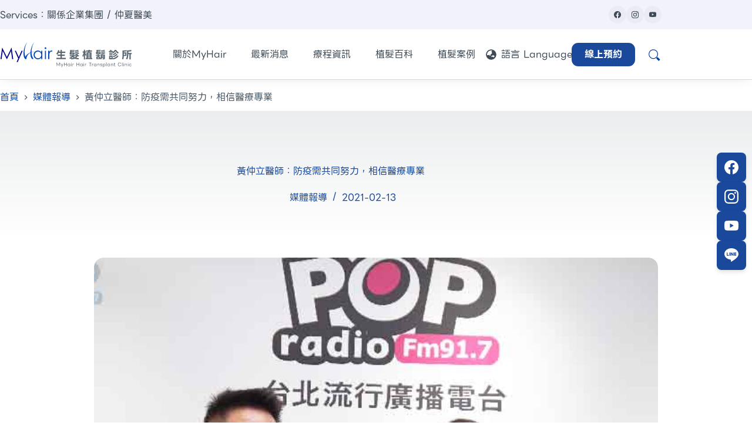

--- FILE ---
content_type: text/html; charset=UTF-8
request_url: https://www.myhair.asia/video-oavlzyyrjkc/
body_size: 51257
content:
<!doctype html>
<html lang="zh-TW">
<head><script>(function(w,i,g){w[g]=w[g]||[];if(typeof w[g].push=='function')w[g].push(i)})
(window,'GTM-5XNK25','google_tags_first_party');</script><script>(function(w,d,s,l){w[l]=w[l]||[];(function(){w[l].push(arguments);})('set', 'developer_id.dYzg1YT', true);
		w[l].push({'gtm.start':new Date().getTime(),event:'gtm.js'});var f=d.getElementsByTagName(s)[0],
		j=d.createElement(s);j.async=true;j.src='/metrics/';
		f.parentNode.insertBefore(j,f);
		})(window,document,'script','dataLayer');</script>
	
	<meta charset="UTF-8">
	<meta name="viewport" content="width=device-width, initial-scale=1, maximum-scale=5, viewport-fit=cover">
	<link rel="profile" href="https://gmpg.org/xfn/11">

	<title>黃仲立醫師：防疫需共同努力，相信醫療專業 &#8211; MyHair生髮植鬍診所 &#8211; 植髮診所首選推薦</title>
<style>.flying-press-lazy-bg{background-image:none!important;}</style>
<link rel='preload' href='https://www.myhair.asia/wp-content/uploads/2021/02/video-OaVlZyyRjKc-01-1.jpg' as='image' imagesrcset='' imagesizes=''/>
<link rel='preload' href='https://www.myhair.asia/wp-content/uploads/2025/09/LINESeedTW_OTF_Rg.woff2' as='font' type='font/woff2' fetchpriority='high' crossorigin='anonymous'><link rel='preload' href='https://www.myhair.asia/wp-content/uploads/2025/09/LINESeedTW_OTF_Bd.woff2' as='font' type='font/woff2' fetchpriority='high' crossorigin='anonymous'>
<meta name='robots' content='max-image-preview:large, max-snippet:-1, max-video-preview:-1' />
<link rel="canonical" href="https://www.myhair.asia/video-oavlzyyrjkc/">
<meta name="description" content="2020年大家辛苦了！2021年我們一起努力！ 我是 MyHair 生髮植鬍診所 黃仲立 醫師 防疫需共同努力，相信醫療專業非常重要！ MyHair My Style 最佳品牌形象獎 陪您們迎新年，頭髮滿滿一整年 無論身在何處，POP Radio最有溫度的音樂，最有態度的資訊，打開POP Radio APP讓妳/你/2">
<meta property="og:title" content="黃仲立醫師：防疫需共同努力，相信醫療專業 &#8211; MyHair生髮植鬍診所 &#8211; 植髮診所首選推薦">
<meta property="og:type" content="article">
<meta property="og:image" content="https://www.myhair.asia/wp-content/uploads/2021/02/video-OaVlZyyRjKc-01-1.jpg">
<meta property="og:image:width" content="1200">
<meta property="og:image:height" content="630">
<meta property="og:image:alt" content="Video Oavlzyyrjkc 01 1">
<meta property="og:description" content="2020年大家辛苦了！2021年我們一起努力！ 我是 MyHair 生髮植鬍診所 黃仲立 醫師 防疫需共同努力，相信醫療專業非常重要！ MyHair My Style 最佳品牌形象獎 陪您們迎新年，頭髮滿滿一整年 無論身在何處，POP Radio最有溫度的音樂，最有態度的資訊，打開POP Radio APP讓妳/你/2">
<meta property="og:url" content="https://www.myhair.asia/video-oavlzyyrjkc/">
<meta property="og:locale" content="zh_TW">
<meta property="og:site_name" content="MyHair生髮植鬍診所 - 植髮診所首選推薦">
<meta property="article:published_time" content="2021-02-13T12:10:09+08:00">
<meta property="article:modified_time" content="2025-04-25T18:27:14+08:00">
<meta property="og:updated_time" content="2025-04-25T18:27:14+08:00">
<meta property="article:section" content="媒體報導">
<meta property="article:tag" content="POP Radio">
<meta property="fb:app_id" content="498480587283428">
<meta name="twitter:card" content="summary_large_image">
<meta name="twitter:image" content="https://www.myhair.asia/wp-content/uploads/2021/02/video-OaVlZyyRjKc-01-1.jpg">
<link rel="alternate" title="oEmbed (JSON)" type="application/json+oembed" href="https://www.myhair.asia/wp-json/oembed/1.0/embed?url=https%3A%2F%2Fwww.myhair.asia%2Fvideo-oavlzyyrjkc%2F" />
<link rel="alternate" title="oEmbed (XML)" type="text/xml+oembed" href="https://www.myhair.asia/wp-json/oembed/1.0/embed?url=https%3A%2F%2Fwww.myhair.asia%2Fvideo-oavlzyyrjkc%2F&#038;format=xml" />
<style id='wp-img-auto-sizes-contain-inline-css'>img:is([sizes=auto i],[sizes^="auto," i]){contain-intrinsic-size:3000px 1500px}
/*# sourceURL=wp-img-auto-sizes-contain-inline-css */</style>
<link rel='stylesheet' id='wp-block-library-css' href='https://www.myhair.asia/wp-content/cache/flying-press/693359d40ab4.style.min.css' media='all' />
<style id='cf-frontend-style-inline-css'>@font-face{font-display:swap;
	font-family: 'LINESeedTW';
	font-style: normal;
	font-weight: 400;
	
	src: url('https://www.myhair.asia/wp-content/uploads/2025/09/LINESeedTW_OTF_Rg.woff2') format('woff2');
}
@font-face{font-display:swap;
	font-family: 'LINESeedTW';
	font-style: normal;
	font-weight: 700;
	
	src: url('https://www.myhair.asia/wp-content/uploads/2025/09/LINESeedTW_OTF_Bd.woff2') format('woff2');
}
/*# sourceURL=cf-frontend-style-inline-css */</style>
<style id='greenshift-global-css-inline-css'>:root{--gs-colorone:#2184f9;--gs-colortwo:#e90000;--gs-colorthree:#2adb32;--gs-colorfour:#696cff;--gs-colorfive:#ff9800;}:root h2{margin-top:2rem;margin-right:0rem;margin-bottom:2rem;margin-left:0rem;padding-top:0rem;padding-right:0rem;padding-bottom:0.75rem;padding-left:0rem;}:root h2{box-shadow:0px 2px 0px 0px var(--wp--preset--color--palette-color-1,var(--theme-palette-color-1,#003e9a));}h2.wp-block-heading{margin-top:2rem;margin-right:0rem;margin-bottom:2rem;margin-left:0rem;padding-top:0rem;padding-right:0rem;padding-bottom:0.75rem;padding-left:0rem;}h2.wp-block-heading{box-shadow:0px 2px 0px 0px var(--wp--preset--color--palette-color-1,var(--theme-palette-color-1,#003e9a));}:root h3{margin-top:2rem;margin-right:0rem;margin-bottom:1rem;margin-left:0rem;padding-top:0rem;padding-right:0rem;padding-bottom:0rem;padding-left:1.2rem;}:root h3{box-shadow:inset 7px 0px 0px 0px var(--wp--preset--color--palette-color-1,var(--theme-palette-color-1,#1a489a));}h3.wp-block-heading{margin-top:2rem;margin-right:0rem;margin-bottom:1rem;margin-left:0rem;padding-top:0rem;padding-right:0rem;padding-bottom:0rem;padding-left:1.2rem;}h3.wp-block-heading{box-shadow:inset 7px 0px 0px 0px var(--wp--preset--color--palette-color-1,var(--theme-palette-color-1,#1a489a));}:root h4{margin-top:1rem;margin-right:0rem;margin-bottom:1rem;margin-left:0rem;padding-top:0rem;padding-right:0rem;padding-bottom:0rem;padding-left:0rem;}h4.wp-block-heading{margin-top:1rem;margin-right:0rem;margin-bottom:1rem;margin-left:0rem;padding-top:0rem;padding-right:0rem;padding-bottom:0rem;padding-left:0rem;}:root h5{margin-top:0rem;margin-right:0rem;margin-bottom:0rem;margin-left:0rem;padding-top:0rem;padding-right:0rem;padding-bottom:0rem;padding-left:0rem;}h5.wp-block-heading{margin-top:0rem;margin-right:0rem;margin-bottom:0rem;margin-left:0rem;padding-top:0rem;padding-right:0rem;padding-bottom:0rem;padding-left:0rem;}:root .wp-block-button .wp-block-button__link{border-top-left-radius:1rem;border-top-right-radius:1rem;border-bottom-right-radius:1rem;border-bottom-left-radius:1rem;}:root .wp-element-button{border-top-left-radius:1rem;border-top-right-radius:1rem;border-bottom-right-radius:1rem;border-bottom-left-radius:1rem;}
/*# sourceURL=greenshift-global-css-inline-css */</style>
<style id='global-styles-inline-css'>:root{--wp--preset--aspect-ratio--square: 1;--wp--preset--aspect-ratio--4-3: 4/3;--wp--preset--aspect-ratio--3-4: 3/4;--wp--preset--aspect-ratio--3-2: 3/2;--wp--preset--aspect-ratio--2-3: 2/3;--wp--preset--aspect-ratio--16-9: 16/9;--wp--preset--aspect-ratio--9-16: 9/16;--wp--preset--color--black: #000000;--wp--preset--color--cyan-bluish-gray: #abb8c3;--wp--preset--color--white: #ffffff;--wp--preset--color--pale-pink: #f78da7;--wp--preset--color--vivid-red: #cf2e2e;--wp--preset--color--luminous-vivid-orange: #ff6900;--wp--preset--color--luminous-vivid-amber: #fcb900;--wp--preset--color--light-green-cyan: #7bdcb5;--wp--preset--color--vivid-green-cyan: #00d084;--wp--preset--color--pale-cyan-blue: #8ed1fc;--wp--preset--color--vivid-cyan-blue: #0693e3;--wp--preset--color--vivid-purple: #9b51e0;--wp--preset--color--palette-color-1: var(--theme-palette-color-1, #1A489A);--wp--preset--color--palette-color-2: var(--theme-palette-color-2, #4A5969);--wp--preset--color--palette-color-3: var(--theme-palette-color-3, #333645);--wp--preset--color--palette-color-4: var(--theme-palette-color-4, #3D3D4E);--wp--preset--color--palette-color-5: var(--theme-palette-color-5, #FFFFFF);--wp--preset--color--palette-color-6: var(--theme-palette-color-6, #F2F3FA);--wp--preset--color--palette-color-7: var(--theme-palette-color-7, #3D4954);--wp--preset--color--palette-color-8: var(--theme-palette-color-8, #1E22A6);--wp--preset--gradient--vivid-cyan-blue-to-vivid-purple: linear-gradient(135deg,rgb(6,147,227) 0%,rgb(155,81,224) 100%);--wp--preset--gradient--light-green-cyan-to-vivid-green-cyan: linear-gradient(135deg,rgb(122,220,180) 0%,rgb(0,208,130) 100%);--wp--preset--gradient--luminous-vivid-amber-to-luminous-vivid-orange: linear-gradient(135deg,rgb(252,185,0) 0%,rgb(255,105,0) 100%);--wp--preset--gradient--luminous-vivid-orange-to-vivid-red: linear-gradient(135deg,rgb(255,105,0) 0%,rgb(207,46,46) 100%);--wp--preset--gradient--very-light-gray-to-cyan-bluish-gray: linear-gradient(135deg,rgb(238,238,238) 0%,rgb(169,184,195) 100%);--wp--preset--gradient--cool-to-warm-spectrum: linear-gradient(135deg,rgb(74,234,220) 0%,rgb(151,120,209) 20%,rgb(207,42,186) 40%,rgb(238,44,130) 60%,rgb(251,105,98) 80%,rgb(254,248,76) 100%);--wp--preset--gradient--blush-light-purple: linear-gradient(135deg,rgb(255,206,236) 0%,rgb(152,150,240) 100%);--wp--preset--gradient--blush-bordeaux: linear-gradient(135deg,rgb(254,205,165) 0%,rgb(254,45,45) 50%,rgb(107,0,62) 100%);--wp--preset--gradient--luminous-dusk: linear-gradient(135deg,rgb(255,203,112) 0%,rgb(199,81,192) 50%,rgb(65,88,208) 100%);--wp--preset--gradient--pale-ocean: linear-gradient(135deg,rgb(255,245,203) 0%,rgb(182,227,212) 50%,rgb(51,167,181) 100%);--wp--preset--gradient--electric-grass: linear-gradient(135deg,rgb(202,248,128) 0%,rgb(113,206,126) 100%);--wp--preset--gradient--midnight: linear-gradient(135deg,rgb(2,3,129) 0%,rgb(40,116,252) 100%);--wp--preset--gradient--juicy-peach: linear-gradient(to right, #ffecd2 0%, #fcb69f 100%);--wp--preset--gradient--young-passion: linear-gradient(to right, #ff8177 0%, #ff867a 0%, #ff8c7f 21%, #f99185 52%, #cf556c 78%, #b12a5b 100%);--wp--preset--gradient--true-sunset: linear-gradient(to right, #fa709a 0%, #fee140 100%);--wp--preset--gradient--morpheus-den: linear-gradient(to top, #30cfd0 0%, #330867 100%);--wp--preset--gradient--plum-plate: linear-gradient(135deg, #667eea 0%, #764ba2 100%);--wp--preset--gradient--aqua-splash: linear-gradient(15deg, #13547a 0%, #80d0c7 100%);--wp--preset--gradient--love-kiss: linear-gradient(to top, #ff0844 0%, #ffb199 100%);--wp--preset--gradient--new-retrowave: linear-gradient(to top, #3b41c5 0%, #a981bb 49%, #ffc8a9 100%);--wp--preset--gradient--plum-bath: linear-gradient(to top, #cc208e 0%, #6713d2 100%);--wp--preset--gradient--high-flight: linear-gradient(to right, #0acffe 0%, #495aff 100%);--wp--preset--gradient--teen-party: linear-gradient(-225deg, #FF057C 0%, #8D0B93 50%, #321575 100%);--wp--preset--gradient--fabled-sunset: linear-gradient(-225deg, #231557 0%, #44107A 29%, #FF1361 67%, #FFF800 100%);--wp--preset--gradient--arielle-smile: radial-gradient(circle 248px at center, #16d9e3 0%, #30c7ec 47%, #46aef7 100%);--wp--preset--gradient--itmeo-branding: linear-gradient(180deg, #2af598 0%, #009efd 100%);--wp--preset--gradient--deep-blue: linear-gradient(to right, #6a11cb 0%, #2575fc 100%);--wp--preset--gradient--strong-bliss: linear-gradient(to right, #f78ca0 0%, #f9748f 19%, #fd868c 60%, #fe9a8b 100%);--wp--preset--gradient--sweet-period: linear-gradient(to top, #3f51b1 0%, #5a55ae 13%, #7b5fac 25%, #8f6aae 38%, #a86aa4 50%, #cc6b8e 62%, #f18271 75%, #f3a469 87%, #f7c978 100%);--wp--preset--gradient--purple-division: linear-gradient(to top, #7028e4 0%, #e5b2ca 100%);--wp--preset--gradient--cold-evening: linear-gradient(to top, #0c3483 0%, #a2b6df 100%, #6b8cce 100%, #a2b6df 100%);--wp--preset--gradient--mountain-rock: linear-gradient(to right, #868f96 0%, #596164 100%);--wp--preset--gradient--desert-hump: linear-gradient(to top, #c79081 0%, #dfa579 100%);--wp--preset--gradient--ethernal-constance: linear-gradient(to top, #09203f 0%, #537895 100%);--wp--preset--gradient--happy-memories: linear-gradient(-60deg, #ff5858 0%, #f09819 100%);--wp--preset--gradient--grown-early: linear-gradient(to top, #0ba360 0%, #3cba92 100%);--wp--preset--gradient--morning-salad: linear-gradient(-225deg, #B7F8DB 0%, #50A7C2 100%);--wp--preset--gradient--night-call: linear-gradient(-225deg, #AC32E4 0%, #7918F2 48%, #4801FF 100%);--wp--preset--gradient--mind-crawl: linear-gradient(-225deg, #473B7B 0%, #3584A7 51%, #30D2BE 100%);--wp--preset--gradient--angel-care: linear-gradient(-225deg, #FFE29F 0%, #FFA99F 48%, #FF719A 100%);--wp--preset--gradient--juicy-cake: linear-gradient(to top, #e14fad 0%, #f9d423 100%);--wp--preset--gradient--rich-metal: linear-gradient(to right, #d7d2cc 0%, #304352 100%);--wp--preset--gradient--mole-hall: linear-gradient(-20deg, #616161 0%, #9bc5c3 100%);--wp--preset--gradient--cloudy-knoxville: linear-gradient(120deg, #fdfbfb 0%, #ebedee 100%);--wp--preset--gradient--soft-grass: linear-gradient(to top, #c1dfc4 0%, #deecdd 100%);--wp--preset--gradient--saint-petersburg: linear-gradient(135deg, #f5f7fa 0%, #c3cfe2 100%);--wp--preset--gradient--everlasting-sky: linear-gradient(135deg, #fdfcfb 0%, #e2d1c3 100%);--wp--preset--gradient--kind-steel: linear-gradient(-20deg, #e9defa 0%, #fbfcdb 100%);--wp--preset--gradient--over-sun: linear-gradient(60deg, #abecd6 0%, #fbed96 100%);--wp--preset--gradient--premium-white: linear-gradient(to top, #d5d4d0 0%, #d5d4d0 1%, #eeeeec 31%, #efeeec 75%, #e9e9e7 100%);--wp--preset--gradient--clean-mirror: linear-gradient(45deg, #93a5cf 0%, #e4efe9 100%);--wp--preset--gradient--wild-apple: linear-gradient(to top, #d299c2 0%, #fef9d7 100%);--wp--preset--gradient--snow-again: linear-gradient(to top, #e6e9f0 0%, #eef1f5 100%);--wp--preset--gradient--confident-cloud: linear-gradient(to top, #dad4ec 0%, #dad4ec 1%, #f3e7e9 100%);--wp--preset--gradient--glass-water: linear-gradient(to top, #dfe9f3 0%, white 100%);--wp--preset--gradient--perfect-white: linear-gradient(-225deg, #E3FDF5 0%, #FFE6FA 100%);--wp--preset--font-size--small: 13px;--wp--preset--font-size--medium: 20px;--wp--preset--font-size--large: clamp(22px, 1.375rem + ((1vw - 3.2px) * 0.625), 30px);--wp--preset--font-size--x-large: clamp(30px, 1.875rem + ((1vw - 3.2px) * 1.563), 50px);--wp--preset--font-size--xx-large: clamp(45px, 2.813rem + ((1vw - 3.2px) * 2.734), 80px);--wp--preset--spacing--20: 0.44rem;--wp--preset--spacing--30: 0.67rem;--wp--preset--spacing--40: 1rem;--wp--preset--spacing--50: 1.5rem;--wp--preset--spacing--60: 2.25rem;--wp--preset--spacing--70: 3.38rem;--wp--preset--spacing--80: 5.06rem;--wp--preset--shadow--natural: 6px 6px 9px rgba(0, 0, 0, 0.2);--wp--preset--shadow--deep: 12px 12px 50px rgba(0, 0, 0, 0.4);--wp--preset--shadow--sharp: 6px 6px 0px rgba(0, 0, 0, 0.2);--wp--preset--shadow--outlined: 6px 6px 0px -3px rgb(255, 255, 255), 6px 6px rgb(0, 0, 0);--wp--preset--shadow--crisp: 6px 6px 0px rgb(0, 0, 0);}:root { --wp--style--global--content-size: var(--theme-block-max-width);--wp--style--global--wide-size: var(--theme-block-wide-max-width); }:where(body) { margin: 0; }.wp-site-blocks > .alignleft { float: left; margin-right: 2em; }.wp-site-blocks > .alignright { float: right; margin-left: 2em; }.wp-site-blocks > .aligncenter { justify-content: center; margin-left: auto; margin-right: auto; }:where(.wp-site-blocks) > * { margin-block-start: var(--theme-content-spacing); margin-block-end: 0; }:where(.wp-site-blocks) > :first-child { margin-block-start: 0; }:where(.wp-site-blocks) > :last-child { margin-block-end: 0; }:root { --wp--style--block-gap: var(--theme-content-spacing); }:root :where(.is-layout-flow) > :first-child{margin-block-start: 0;}:root :where(.is-layout-flow) > :last-child{margin-block-end: 0;}:root :where(.is-layout-flow) > *{margin-block-start: var(--theme-content-spacing);margin-block-end: 0;}:root :where(.is-layout-constrained) > :first-child{margin-block-start: 0;}:root :where(.is-layout-constrained) > :last-child{margin-block-end: 0;}:root :where(.is-layout-constrained) > *{margin-block-start: var(--theme-content-spacing);margin-block-end: 0;}:root :where(.is-layout-flex){gap: var(--theme-content-spacing);}:root :where(.is-layout-grid){gap: var(--theme-content-spacing);}.is-layout-flow > .alignleft{float: left;margin-inline-start: 0;margin-inline-end: 2em;}.is-layout-flow > .alignright{float: right;margin-inline-start: 2em;margin-inline-end: 0;}.is-layout-flow > .aligncenter{margin-left: auto !important;margin-right: auto !important;}.is-layout-constrained > .alignleft{float: left;margin-inline-start: 0;margin-inline-end: 2em;}.is-layout-constrained > .alignright{float: right;margin-inline-start: 2em;margin-inline-end: 0;}.is-layout-constrained > .aligncenter{margin-left: auto !important;margin-right: auto !important;}.is-layout-constrained > :where(:not(.alignleft):not(.alignright):not(.alignfull)){max-width: var(--wp--style--global--content-size);margin-left: auto !important;margin-right: auto !important;}.is-layout-constrained > .alignwide{max-width: var(--wp--style--global--wide-size);}body .is-layout-flex{display: flex;}.is-layout-flex{flex-wrap: wrap;align-items: center;}.is-layout-flex > :is(*, div){margin: 0;}body .is-layout-grid{display: grid;}.is-layout-grid > :is(*, div){margin: 0;}body{padding-top: 0px;padding-right: 0px;padding-bottom: 0px;padding-left: 0px;}:root :where(.wp-element-button, .wp-block-button__link){font-style: inherit;font-weight: inherit;letter-spacing: inherit;text-transform: inherit;}.has-black-color{color: var(--wp--preset--color--black) !important;}.has-cyan-bluish-gray-color{color: var(--wp--preset--color--cyan-bluish-gray) !important;}.has-white-color{color: var(--wp--preset--color--white) !important;}.has-pale-pink-color{color: var(--wp--preset--color--pale-pink) !important;}.has-vivid-red-color{color: var(--wp--preset--color--vivid-red) !important;}.has-luminous-vivid-orange-color{color: var(--wp--preset--color--luminous-vivid-orange) !important;}.has-luminous-vivid-amber-color{color: var(--wp--preset--color--luminous-vivid-amber) !important;}.has-light-green-cyan-color{color: var(--wp--preset--color--light-green-cyan) !important;}.has-vivid-green-cyan-color{color: var(--wp--preset--color--vivid-green-cyan) !important;}.has-pale-cyan-blue-color{color: var(--wp--preset--color--pale-cyan-blue) !important;}.has-vivid-cyan-blue-color{color: var(--wp--preset--color--vivid-cyan-blue) !important;}.has-vivid-purple-color{color: var(--wp--preset--color--vivid-purple) !important;}.has-palette-color-1-color{color: var(--wp--preset--color--palette-color-1) !important;}.has-palette-color-2-color{color: var(--wp--preset--color--palette-color-2) !important;}.has-palette-color-3-color{color: var(--wp--preset--color--palette-color-3) !important;}.has-palette-color-4-color{color: var(--wp--preset--color--palette-color-4) !important;}.has-palette-color-5-color{color: var(--wp--preset--color--palette-color-5) !important;}.has-palette-color-6-color{color: var(--wp--preset--color--palette-color-6) !important;}.has-palette-color-7-color{color: var(--wp--preset--color--palette-color-7) !important;}.has-palette-color-8-color{color: var(--wp--preset--color--palette-color-8) !important;}.has-black-background-color{background-color: var(--wp--preset--color--black) !important;}.has-cyan-bluish-gray-background-color{background-color: var(--wp--preset--color--cyan-bluish-gray) !important;}.has-white-background-color{background-color: var(--wp--preset--color--white) !important;}.has-pale-pink-background-color{background-color: var(--wp--preset--color--pale-pink) !important;}.has-vivid-red-background-color{background-color: var(--wp--preset--color--vivid-red) !important;}.has-luminous-vivid-orange-background-color{background-color: var(--wp--preset--color--luminous-vivid-orange) !important;}.has-luminous-vivid-amber-background-color{background-color: var(--wp--preset--color--luminous-vivid-amber) !important;}.has-light-green-cyan-background-color{background-color: var(--wp--preset--color--light-green-cyan) !important;}.has-vivid-green-cyan-background-color{background-color: var(--wp--preset--color--vivid-green-cyan) !important;}.has-pale-cyan-blue-background-color{background-color: var(--wp--preset--color--pale-cyan-blue) !important;}.has-vivid-cyan-blue-background-color{background-color: var(--wp--preset--color--vivid-cyan-blue) !important;}.has-vivid-purple-background-color{background-color: var(--wp--preset--color--vivid-purple) !important;}.has-palette-color-1-background-color{background-color: var(--wp--preset--color--palette-color-1) !important;}.has-palette-color-2-background-color{background-color: var(--wp--preset--color--palette-color-2) !important;}.has-palette-color-3-background-color{background-color: var(--wp--preset--color--palette-color-3) !important;}.has-palette-color-4-background-color{background-color: var(--wp--preset--color--palette-color-4) !important;}.has-palette-color-5-background-color{background-color: var(--wp--preset--color--palette-color-5) !important;}.has-palette-color-6-background-color{background-color: var(--wp--preset--color--palette-color-6) !important;}.has-palette-color-7-background-color{background-color: var(--wp--preset--color--palette-color-7) !important;}.has-palette-color-8-background-color{background-color: var(--wp--preset--color--palette-color-8) !important;}.has-black-border-color{border-color: var(--wp--preset--color--black) !important;}.has-cyan-bluish-gray-border-color{border-color: var(--wp--preset--color--cyan-bluish-gray) !important;}.has-white-border-color{border-color: var(--wp--preset--color--white) !important;}.has-pale-pink-border-color{border-color: var(--wp--preset--color--pale-pink) !important;}.has-vivid-red-border-color{border-color: var(--wp--preset--color--vivid-red) !important;}.has-luminous-vivid-orange-border-color{border-color: var(--wp--preset--color--luminous-vivid-orange) !important;}.has-luminous-vivid-amber-border-color{border-color: var(--wp--preset--color--luminous-vivid-amber) !important;}.has-light-green-cyan-border-color{border-color: var(--wp--preset--color--light-green-cyan) !important;}.has-vivid-green-cyan-border-color{border-color: var(--wp--preset--color--vivid-green-cyan) !important;}.has-pale-cyan-blue-border-color{border-color: var(--wp--preset--color--pale-cyan-blue) !important;}.has-vivid-cyan-blue-border-color{border-color: var(--wp--preset--color--vivid-cyan-blue) !important;}.has-vivid-purple-border-color{border-color: var(--wp--preset--color--vivid-purple) !important;}.has-palette-color-1-border-color{border-color: var(--wp--preset--color--palette-color-1) !important;}.has-palette-color-2-border-color{border-color: var(--wp--preset--color--palette-color-2) !important;}.has-palette-color-3-border-color{border-color: var(--wp--preset--color--palette-color-3) !important;}.has-palette-color-4-border-color{border-color: var(--wp--preset--color--palette-color-4) !important;}.has-palette-color-5-border-color{border-color: var(--wp--preset--color--palette-color-5) !important;}.has-palette-color-6-border-color{border-color: var(--wp--preset--color--palette-color-6) !important;}.has-palette-color-7-border-color{border-color: var(--wp--preset--color--palette-color-7) !important;}.has-palette-color-8-border-color{border-color: var(--wp--preset--color--palette-color-8) !important;}.has-vivid-cyan-blue-to-vivid-purple-gradient-background{background: var(--wp--preset--gradient--vivid-cyan-blue-to-vivid-purple) !important;}.has-light-green-cyan-to-vivid-green-cyan-gradient-background{background: var(--wp--preset--gradient--light-green-cyan-to-vivid-green-cyan) !important;}.has-luminous-vivid-amber-to-luminous-vivid-orange-gradient-background{background: var(--wp--preset--gradient--luminous-vivid-amber-to-luminous-vivid-orange) !important;}.has-luminous-vivid-orange-to-vivid-red-gradient-background{background: var(--wp--preset--gradient--luminous-vivid-orange-to-vivid-red) !important;}.has-very-light-gray-to-cyan-bluish-gray-gradient-background{background: var(--wp--preset--gradient--very-light-gray-to-cyan-bluish-gray) !important;}.has-cool-to-warm-spectrum-gradient-background{background: var(--wp--preset--gradient--cool-to-warm-spectrum) !important;}.has-blush-light-purple-gradient-background{background: var(--wp--preset--gradient--blush-light-purple) !important;}.has-blush-bordeaux-gradient-background{background: var(--wp--preset--gradient--blush-bordeaux) !important;}.has-luminous-dusk-gradient-background{background: var(--wp--preset--gradient--luminous-dusk) !important;}.has-pale-ocean-gradient-background{background: var(--wp--preset--gradient--pale-ocean) !important;}.has-electric-grass-gradient-background{background: var(--wp--preset--gradient--electric-grass) !important;}.has-midnight-gradient-background{background: var(--wp--preset--gradient--midnight) !important;}.has-juicy-peach-gradient-background{background: var(--wp--preset--gradient--juicy-peach) !important;}.has-young-passion-gradient-background{background: var(--wp--preset--gradient--young-passion) !important;}.has-true-sunset-gradient-background{background: var(--wp--preset--gradient--true-sunset) !important;}.has-morpheus-den-gradient-background{background: var(--wp--preset--gradient--morpheus-den) !important;}.has-plum-plate-gradient-background{background: var(--wp--preset--gradient--plum-plate) !important;}.has-aqua-splash-gradient-background{background: var(--wp--preset--gradient--aqua-splash) !important;}.has-love-kiss-gradient-background{background: var(--wp--preset--gradient--love-kiss) !important;}.has-new-retrowave-gradient-background{background: var(--wp--preset--gradient--new-retrowave) !important;}.has-plum-bath-gradient-background{background: var(--wp--preset--gradient--plum-bath) !important;}.has-high-flight-gradient-background{background: var(--wp--preset--gradient--high-flight) !important;}.has-teen-party-gradient-background{background: var(--wp--preset--gradient--teen-party) !important;}.has-fabled-sunset-gradient-background{background: var(--wp--preset--gradient--fabled-sunset) !important;}.has-arielle-smile-gradient-background{background: var(--wp--preset--gradient--arielle-smile) !important;}.has-itmeo-branding-gradient-background{background: var(--wp--preset--gradient--itmeo-branding) !important;}.has-deep-blue-gradient-background{background: var(--wp--preset--gradient--deep-blue) !important;}.has-strong-bliss-gradient-background{background: var(--wp--preset--gradient--strong-bliss) !important;}.has-sweet-period-gradient-background{background: var(--wp--preset--gradient--sweet-period) !important;}.has-purple-division-gradient-background{background: var(--wp--preset--gradient--purple-division) !important;}.has-cold-evening-gradient-background{background: var(--wp--preset--gradient--cold-evening) !important;}.has-mountain-rock-gradient-background{background: var(--wp--preset--gradient--mountain-rock) !important;}.has-desert-hump-gradient-background{background: var(--wp--preset--gradient--desert-hump) !important;}.has-ethernal-constance-gradient-background{background: var(--wp--preset--gradient--ethernal-constance) !important;}.has-happy-memories-gradient-background{background: var(--wp--preset--gradient--happy-memories) !important;}.has-grown-early-gradient-background{background: var(--wp--preset--gradient--grown-early) !important;}.has-morning-salad-gradient-background{background: var(--wp--preset--gradient--morning-salad) !important;}.has-night-call-gradient-background{background: var(--wp--preset--gradient--night-call) !important;}.has-mind-crawl-gradient-background{background: var(--wp--preset--gradient--mind-crawl) !important;}.has-angel-care-gradient-background{background: var(--wp--preset--gradient--angel-care) !important;}.has-juicy-cake-gradient-background{background: var(--wp--preset--gradient--juicy-cake) !important;}.has-rich-metal-gradient-background{background: var(--wp--preset--gradient--rich-metal) !important;}.has-mole-hall-gradient-background{background: var(--wp--preset--gradient--mole-hall) !important;}.has-cloudy-knoxville-gradient-background{background: var(--wp--preset--gradient--cloudy-knoxville) !important;}.has-soft-grass-gradient-background{background: var(--wp--preset--gradient--soft-grass) !important;}.has-saint-petersburg-gradient-background{background: var(--wp--preset--gradient--saint-petersburg) !important;}.has-everlasting-sky-gradient-background{background: var(--wp--preset--gradient--everlasting-sky) !important;}.has-kind-steel-gradient-background{background: var(--wp--preset--gradient--kind-steel) !important;}.has-over-sun-gradient-background{background: var(--wp--preset--gradient--over-sun) !important;}.has-premium-white-gradient-background{background: var(--wp--preset--gradient--premium-white) !important;}.has-clean-mirror-gradient-background{background: var(--wp--preset--gradient--clean-mirror) !important;}.has-wild-apple-gradient-background{background: var(--wp--preset--gradient--wild-apple) !important;}.has-snow-again-gradient-background{background: var(--wp--preset--gradient--snow-again) !important;}.has-confident-cloud-gradient-background{background: var(--wp--preset--gradient--confident-cloud) !important;}.has-glass-water-gradient-background{background: var(--wp--preset--gradient--glass-water) !important;}.has-perfect-white-gradient-background{background: var(--wp--preset--gradient--perfect-white) !important;}.has-small-font-size{font-size: var(--wp--preset--font-size--small) !important;}.has-medium-font-size{font-size: var(--wp--preset--font-size--medium) !important;}.has-large-font-size{font-size: var(--wp--preset--font-size--large) !important;}.has-x-large-font-size{font-size: var(--wp--preset--font-size--x-large) !important;}.has-xx-large-font-size{font-size: var(--wp--preset--font-size--xx-large) !important;}
:root :where(.wp-block-pullquote){font-size: clamp(0.984em, 0.984rem + ((1vw - 0.2em) * 0.645), 1.5em);line-height: 1.6;}
/*# sourceURL=global-styles-inline-css */</style>
<style id='greenshift-post-css-inline-css'>.gs-video{position:relative;}.gs-video-wrapper{position:relative;height:inherit; max-width: 100%}.gs-video-header{text-align:center}.gs-video-header .gs-video-header-title{font-size:24px;line-height:1.3;font-weight:700;margin:0 0 15px}.gs-video-header .gs-video-header-description{font-size:16px;line-height:1.5;margin:0 0 25px}.gs-video video{display:block}.gs-video .gs-video-element,.gs-video .gs-video-wrapper iframe{width:100%;height:100%;object-fit:cover;border:0;}.gs-video .gs-video-wrapper iframe{aspect-ratio: 16 / 9;display:block}.gs-video-overlay{position:absolute;left:0;top:0;width:100%;height:100%;z-index:3;background-color:rgba(0,0,0,.1);background-size:cover;background-position:center;background-repeat:no-repeat;cursor:pointer}.gs-video-overlay .gs-overlay-color{position:absolute;left:0;top:0;width:100%;height:100%; z-index:2}.gs-video-overlay:hover .gs-play-icon{opacity:1}.gs-video-popup .slbContentOuter{width:100%;max-width:1000px}.gs-video-popup .slbContentOuter .slbContent iframe,.gs-video-popup .slbContentOuter .slbContent video{width:100%;height:100%;object-fit:cover;}.gs-video-popup .slbContentOuter .slbContent iframe{aspect-ratio: 16 / 9}.gs-video-popup .slbCloseBtn{font-size:30px;width:40px;height:40px;line-height:40px;right:0;top:-50px}#gs-video-gsbp-8abdcbc .gs-overlay-image{object-fit: cover;position: absolute;left: 0;right: 0;top: 0;bottom: 0;min-width: 100%;z-index: 1;min-height: 100%;max-height: 100%;max-width: 100%;}#gs-video-gsbp-8abdcbc .gs-video-wrapper{aspect-ratio: 16 / 9;}.gs-video-overlay .gs-play-icon{position:absolute;left:50%;top:50%;transform:translate(-50%,-50%);transition:all .3s ease;z-index:3;width:32px;height:44px;border-radius:50%;padding:18px 20px 18px 28px;box-sizing:content-box !important}.gs-video-overlay .gs-play-icon span{display:block;position:relative;z-index:3;width:0;height:0;border-left:32px solid #fff;border-top:22px solid transparent;border-bottom:22px solid transparent}.gs-video-overlay .gs-play-icon:after{animation-delay:.5s}@keyframes pulsevideobutton{0%{transform:scale(.5);opacity:0}50%{opacity:1}100%{transform:scale(1.2);opacity:0}}#gs-video-gsbp-8abdcbc{margin-top:1rem;margin-bottom:1rem;}#gs-video-gsbp-8abdcbc .gs-video-wrapper iframe, #gs-video-gsbp-8abdcbc .gs-video-wrapper video, .gs-video-gsbp-8abdcbc .slbContentOuter .slbContent iframe, .gs-video-gsbp-8abdcbc .slbContentOuter .slbContent video, #gs-video-gsbp-8abdcbc .gs-video-wrapper .gs-video-overlay, #gs-video-gsbp-8abdcbc .gs-video-wrapper .gs-overlay-color, #gs-video-gsbp-8abdcbc .gs-video-wrapper .gs-overlay-image{border-top-left-radius:1rem;border-top-right-radius:1rem;border-bottom-right-radius:1rem;border-bottom-left-radius:1rem;}#gs-video-gsbp-8abdcbc .gs-video-wrapper iframe, #gs-video-gsbp-8abdcbc .gs-video-wrapper video, .gs-video-gsbp-8abdcbc .slbContentOuter .slbContent iframe, .gs-video-gsbp-8abdcbc .slbContentOuter .slbContent video, #gs-video-gsbp-8abdcbc .gs-video-wrapper .gs-video-overlay, #gs-video-gsbp-8abdcbc .gs-video-wrapper .gs-overlay-color, #gs-video-gsbp-8abdcbc .gs-video-wrapper .gs-overlay-image{border-style:solid;border-width:1px;border-color:var(--wp--preset--color--palette-color-2, var(--theme-palette-color-2, #4A5969));}
/*# sourceURL=greenshift-post-css-inline-css */</style>
<link rel='stylesheet' id='gsswatches-css' href='https://www.myhair.asia/wp-content/cache/flying-press/ae0de0482aa2.swatches.css' media='all' />
<link rel='stylesheet' id='parent-style-css' href='https://www.myhair.asia/wp-content/cache/flying-press/038ba1b00e31.style.css' media='all' />
<link rel='stylesheet' id='ct-main-styles-css' href='https://www.myhair.asia/wp-content/cache/flying-press/ce731de33cb0.main.min.css' media='all' />
<link rel='stylesheet' id='ct-page-title-styles-css' href='https://www.myhair.asia/wp-content/cache/flying-press/6c3d38eebc7d.page-title.min.css' media='all' />
<link rel='stylesheet' id='ct-forminator-styles-css' href='https://www.myhair.asia/wp-content/cache/flying-press/b4b9fe610e92.forminator.min.css' media='all' />
<link rel='stylesheet' id='ct-wpforms-styles-css' href='https://www.myhair.asia/wp-content/cache/flying-press/e01340472209.wpforms.min.css' media='all' />
<link rel='stylesheet' id='ct-share-box-styles-css' href='https://www.myhair.asia/wp-content/cache/flying-press/eff7b7ec1efb.share-box.min.css' media='all' />
<style id='greenshift-post-css-35348-inline-css'>#gspb_row-id-gsbp-1495d8f{justify-content:space-between;margin-top:0;margin-bottom:0;display:flex;flex-wrap:wrap;margin-top:2rem}#gspb_row-id-gsbp-1495d8f>.gspb_row__content{display:flex;justify-content:space-between;margin:0 auto;width:100%;flex-wrap:wrap}div[id^=gspb_col-id]{box-sizing:border-box;position:relative;padding:var(--gs-row-column-padding, 15px min(3vw, 20px))}#gspb_col-id-gsbp-356ea775-0518.gspb_row__col--6{width:calc(50% - 20px)}@media (max-width: 999.98px){#gspb_col-id-gsbp-356ea775-0518.gspb_row__col--6{width:calc(50% - 20px)}}@media (max-width: 689.98px){#gspb_col-id-gsbp-356ea775-0518.gspb_row__col--6{width:calc(50% - 20px)}}@media (max-width: 689.98px){#gspb_col-id-gsbp-356ea775-0518.gspb_row__col--6{width:100%}}body #gspb_col-id-gsbp-356ea775-0518.gspb_row__col--6,body #gspb_col-id-gsbp-b808968d-95bc.gspb_row__col--6{display:flex;flex-direction:column;justify-content:center}#gspb_col-id-gsbp-356ea775-0518.gspb_row__col--6,#gspb_col-id-gsbp-356ea775-0518.gspb_row__col--6>.gspb_backgroundOverlay{border-top-left-radius:1rem;border-top-right-radius:1rem;border-bottom-right-radius:1rem;border-bottom-left-radius:1rem}#gspb_col-id-gsbp-b808968d-95bc.gspb_row__col--6{width:calc(50% - 20px)}@media (max-width: 999.98px){#gspb_col-id-gsbp-b808968d-95bc.gspb_row__col--6{width:calc(50% - 20px)}}@media (max-width: 689.98px){#gspb_col-id-gsbp-b808968d-95bc.gspb_row__col--6{width:calc(50% - 20px)}}@media (max-width: 689.98px){#gspb_col-id-gsbp-b808968d-95bc.gspb_row__col--6{width:100%}}#gspb_heading-id-gsbp-1c32f804-43d4{font-size:1.875rem;line-height:2.813rem;text-align:center!important;font-weight:700!important;margin-top:0;margin-bottom:10px}#gspb_heading-id-gsbp-1c32f804-43d4 .gsap-g-line{text-align:center!important}#gspb_heading-id-gsbp-1c32f804-43d4 .gspb_heading_highlight{display:inline;background-repeat:no-repeat;background-image:linear-gradient(#fff4d3 0,#fff4d3 100%);transition:background-size .9s;background-size:0 70%;text-decoration:none;padding:0;background-position:0 85%}#gspb_heading-id-gsbp-1c32f804-43d4 .gspb_heading_highlight.gspb-inview-active{background-size:100% 70%}.gspb_button-id-gsbp-4685e989-42d6{display:flex;justify-content:flex-start}.gspb_button-id-gsbp-4685e989-42d6 .gspb-buttonbox-text{display:flex;flex-direction:column}.gspb_button-id-gsbp-4685e989-42d6>.gspb-buttonbox{display:var(--display, inline-flex);font-family:var(--theme-button-font-family, var(--theme-font-family));font-size:var(--theme-button-font-style);font-weight:var(--theme-button-font-weight);font-style:var(--theme-button-font-size);line-height:var(--theme-button-line-height);letter-spacing:var(--theme-button-letter-spacing);text-transform:var(--theme-button-text-transform);-webkit-text-decoration:var(--theme-button-text-decoration);text-decoration:var(--theme-button-text-decoration);color:var(--theme-button-text-initial-color);border:var(--button-border);background-color:var(--theme-button-background-initial-color);min-height:var(--theme-button-min-height);appearance:none;user-select:none;border-radius:var(--theme-button-border-radius, 3px);--has-link-decoration:var(--false);padding:var(--theme-button-padding);align-items:center;justify-content:center;position:relative;z-index:0;cursor:pointer;box-sizing:border-box}.gspb_button-id-gsbp-4685e989-42d6>.gspb-buttonbox:hover{border-color:var(--theme-button-border-hover-color);color:var(--theme-button-text-hover-color);background-color:var(--theme-button-background-hover-color)}.gspb_button-id-gsbp-4685e989-42d6>.gspb-buttonbox>.gspb-buttonbox-textwrap>.gspb-buttonbox-icon{display:flex}.gspb_button-id-gsbp-4685e989-42d6>.gspb-buttonbox .gspb-buttonbox-icon svg{height:1.5rem!important;width:1.5rem!important;min-width:1.5rem!important;margin:0!important}.gspb_button-id-gsbp-4685e989-42d6>.gspb-buttonbox .gspb-buttonbox-icon svg,.gspb_button-id-gsbp-4685e989-42d6>.gspb-buttonbox .gspb-buttonbox-icon svg path{fill:var(--wp--preset--color--palette-color-5, var(--theme-palette-color-5, #FFFFFF))!important}.gspb_button-id-gsbp-4685e989-42d6>.gspb-buttonbox:hover .gspb-buttonbox-icon svg,.gspb_button-id-gsbp-4685e989-42d6>.gspb-buttonbox:hover .gspb-buttonbox-icon svg path{fill:var(--wp--preset--color--palette-color-1, var(--theme-palette-color-1, #003e9a))!important}.gspb_button-id-gsbp-4685e989-42d6>.gspb-buttonbox>.gspb-buttonbox-textwrap{display:flex;flex-direction:row;align-items:center;justify-content:center}.gspb_button-id-gsbp-4685e989-42d6 .gspb-buttonbox-icon{margin-left:13px}.gspb_button-id-gsbp-4685e989-42d6>.gspb-buttonbox{margin-bottom:30px;padding-top:15px;padding-bottom:15px;width:100%;text-align:center!important;font-weight:700!important;border-top-left-radius:1rem;border-top-right-radius:1rem;border-bottom-right-radius:1rem;border-bottom-left-radius:1rem}.gspb_button-id-gsbp-4685e989-42d6>.gspb-buttonbox .gsap-g-line{text-align:center!important}.gspb_button-id-gsbp-4685e989-42d6>.gspb-buttonbox:hover{border-style:solid;border-width:1px;border-color:var(--wp--preset--color--palette-color-1, var(--theme-palette-color-1, #003e9a))}.gspb_button-id-gsbp-4685e989-42d6>.gspb-buttonbox>.gspb_backgroundOverlay{border-top-left-radius:1rem;border-top-right-radius:1rem;border-bottom-right-radius:1rem;border-bottom-left-radius:1rem}#gspb_row-id-gsbp-01b82bb,#gspb_row-id-gsbp-e41b443{justify-content:space-between;margin-top:0;margin-bottom:0;display:flex;flex-wrap:wrap}#gspb_row-id-gsbp-e41b443{margin-top:2rem;margin-bottom:2rem}#gspb_row-id-gsbp-e41b443>.gspb_row__content{display:flex;justify-content:space-between;margin:0 auto;width:100%;flex-wrap:wrap}body.gspb-bodyfront #gspb_row-id-gsbp-1495d8f>.gspb_row__content,body.gspb-bodyfront #gspb_row-id-gsbp-e41b443>.gspb_row__content{width:var(--theme-container-width, 1200px);max-width:var(--theme-normal-container-max-width, 1200px)}#gspb_col-id-gsbp-d6c954a.gspb_row__col--12{width:100%}@media (max-width: 689.98px){#gspb_col-id-gsbp-d6c954a.gspb_row__col--12{width:100%}}#gspb_row-id-gsbp-01b82bb{padding:2rem 1rem}#gspb_row-id-gsbp-01b82bb>.gspb_row__content{display:flex;justify-content:space-between;margin:0 auto;width:100%;flex-wrap:wrap}@media (max-width: 999.98px){#gspb_row-id-gsbp-01b82bb{margin-bottom:0}}@media (max-width: 689.98px){#gspb_row-id-gsbp-01b82bb{padding:2rem}}#gspb_row-id-gsbp-01b82bb{background-color:var(--wp--preset--color--palette-color-6, var(--theme-palette-color-6, #F2F3FA))}#gspb_row-id-gsbp-01b82bb,#gspb_row-id-gsbp-01b82bb>.gspb_backgroundOverlay{border-top-left-radius:2rem;border-top-right-radius:2rem;border-bottom-right-radius:2rem;border-bottom-left-radius:2rem}#gspb_col-id-gsbp-b333694.gspb_row__col--6{width:50%}@media (max-width: 999.98px){#gspb_col-id-gsbp-b333694.gspb_row__col--6{width:100%}}@media (max-width: 689.98px){#gspb_col-id-gsbp-b333694.gspb_row__col--6{width:100%}}@media (min-width: 1000px){body.gspb-bodyfront #gspb_col-id-gsbp-b333694.gspb_row__col--6{width:calc(100% - 0px - 0px)}}body #gspb_col-id-gsbp-b333694.gspb_row__col--6{display:flex;flex-direction:column;align-items:flex-start;row-gap:21px}#gspb_iconBox-id-gsbp-16fdbd2 svg{height:rem!important;width:80%!important;min-width:80%!important;margin:0!important}#gspb_iconBox-id-gsbp-16fdbd2{justify-content:center;display:flex}#gspb_iconBox-id-gsbp-16fdbd2 svg,#gspb_iconBox-id-gsbp-16fdbd2 svg path{fill:var(--wp--preset--color--palette-color-1, var(--theme-palette-color-1, #003e9a))!important}#gspb_heading-id-gsbp-67bd920,.gspb_text-id-gsbp-32e1294{color:var(--wp--preset--color--palette-color-1, var(--theme-palette-color-1, #003e9a))}#gspb_heading-id-gsbp-67bd920{font-size:2.5rem;line-height:4.8rem;font-weight:700!important;margin:0}.gspb_text-id-gsbp-32e1294{margin-top:0!important;margin-bottom:0!important}#gspb_row-id-gsbp-1e48854{justify-content:space-between;margin-top:0;margin-bottom:0;display:flex;flex-wrap:wrap}#gspb_row-id-gsbp-1e48854>.gspb_row__content{display:flex;justify-content:space-between;margin:0 auto;width:100%;flex-wrap:wrap}.gspb_row{position:relative}body.gspb-bodyfront #gspb_row-id-gsbp-1e48854>.gspb_row__content{width:var(--theme-container-width, 1200px);max-width:var(--theme-normal-container-max-width, 1200px)}@media (max-width: 689.98px){body #gspb_row-id-gsbp-1e48854{display:none!important}}@media (min-width: 690px) and (max-width: 999.98px){body #gspb_row-id-gsbp-1e48854{display:none!important}}@media (min-width: 1000px){body #gspb_row-id-gsbp-1e48854{display:none!important}}#gspb_col-id-gsbp-70dc083.gspb_row__col--12{width:100%}@media (max-width: 689.98px){#gspb_col-id-gsbp-70dc083.gspb_row__col--12{width:100%}}.gsbp-992d6b7{display:flex;justify-content:center;margin-top:0;margin-bottom:40px}.gsbp-b805bda{max-width:var(--theme-normal-container-max-width);width:var(--theme-normal-container-max-width, 1200px)}.gsbp-4125fe0{display:grid;column-gap:30px;row-gap:30px;grid-template-columns:repeat(3,1fr)}.gsbp-4125fe0>:not(style):nth-of-type(1){grid-area:1/1/span 1/span 1}.gsbp-4125fe0>:not(style):nth-of-type(2){grid-area:1/2/span 1/span 1}.gsbp-4125fe0>:not(style):nth-of-type(3){grid-area:2/1/span 1/span 2}.gsbp-4125fe0>:not(style):nth-of-type(4){grid-area:1/3/span 2/span 1}@media (max-width: 999.98px){.gsbp-4125fe0>:not(style):nth-of-type(1){grid-area:1/1/span 1/span 1}.gsbp-4125fe0>:not(style):nth-of-type(2){grid-area:1/2/span 1/span 1}.gsbp-4125fe0>:not(style):nth-of-type(3){grid-area:2/1/span 1/span 1}.gsbp-4125fe0>:not(style):nth-of-type(4){grid-area:2/2/span 1/span 1}.gsbp-4125fe0{grid-template-columns:repeat(2,1fr)}}@media (max-width: 689.98px){.gsbp-4125fe0>:not(style):nth-of-type(1){grid-area:1/1/span 1/span 1}.gsbp-4125fe0>:not(style):nth-of-type(2){grid-area:2/1/span 1/span 1}.gsbp-4125fe0>:not(style):nth-of-type(3){grid-area:3/1/span 1/span 1}.gsbp-4125fe0>:not(style):nth-of-type(4){grid-area:4/1/span 1/span 1}.gsbp-4125fe0{grid-template-columns:repeat(1,1fr)}}.hover-scale-grid{transition:all .5s ease}.hover-scale-grid:hover{transform:scale(1.03)}.hover-scale-grid:hover .hovered-scale-image{transform:rotate(10deg) scale(1.08)}.hover-scale-grid .hovered-scale-image{transition:all .3s ease-in-out}.gsbp-6a1cd71{padding:30px;display:flex;flex-direction:column;column-gap:30px;row-gap:30px;justify-content:space-between;align-items:flex-start;background-color:var(--wp--preset--color--palette-color-6, var(--theme-palette-color-6, #F2F3FA));border-top-left-radius:30px;border-bottom-left-radius:30px;border-top-right-radius:30px;border-bottom-right-radius:30px;position:relative;text-decoration:none;color:#000}.gsbp-470e649{font-size:14px;padding:2px 10px;background-color:#06c755;border-top-left-radius:5px;border-top-right-radius:5px;border-bottom-left-radius:5px;border-bottom-right-radius:5px;line-height:22px;opacity:.8;color:var(--wp--preset--color--palette-color-5, var(--theme-palette-color-5, #FFFFFF));font-weight:700}.gsbp-14fea5d{font-size:2rem;line-height:2.5rem;margin-bottom:10px;color:#06c755;font-weight:700}.gsbp-8c2a911{font-size:1rem;line-height:1.8rem}.gsbp-2b52824{display:flex;flex-direction:row;align-items:center;column-gap:15px;row-gap:15px;justify-content:flex-start;color:#06c755}.hov-img-link:hover .gs-arrow-svg{translate-x:0;transform:translateX(0)}.hov-img-link:hover .gs-arrow-svg .gs-arrow-line{scale-x:1;transform:scaleX(1)}.gsbp-6bb3dee{height:15px;fill:#06c755}.gsbp-b956f12{padding:30px;display:flex;flex-direction:column;column-gap:30px;row-gap:30px;justify-content:space-between;align-items:flex-start;background-color:var(--wp--preset--color--palette-color-6, var(--theme-palette-color-6, #F2F3FA));border-top-left-radius:30px;border-bottom-left-radius:30px;border-top-right-radius:30px;border-bottom-right-radius:30px;position:relative;text-decoration:none;color:#000}.gsbp-6a1cd71:hover,.gsbp-b956f12:hover{color:#000}.gsbp-5ec6463{font-size:14px;padding:2px 10px;background-color:#06c755;border-top-left-radius:5px;border-top-right-radius:5px;border-bottom-left-radius:5px;border-bottom-right-radius:5px;line-height:22px;opacity:.8;font-weight:700;color:var(--wp--preset--color--palette-color-5, var(--theme-palette-color-5, #FFFFFF))}.gsbp-e969972{font-size:2rem;line-height:2.5rem;margin-bottom:10px;color:#06c755;font-weight:700}.gsbp-311f9d5{font-size:1rem;line-height:1.8rem}.gsbp-187c901{display:flex;flex-direction:row;align-items:center;column-gap:15px;row-gap:15px;justify-content:flex-start;text-decoration:none;color:#06c755}.gsbp-b3307e5{height:15px;fill:#06c755}.gsbp-548763a{padding:30px;display:flex;flex-direction:row;column-gap:30px;row-gap:30px;justify-content:space-between;align-items:stretch;background-color:var(--wp--preset--color--palette-color-6, var(--theme-palette-color-6, #F2F3FA));border-top-left-radius:30px;border-bottom-left-radius:30px;border-top-right-radius:30px;border-bottom-right-radius:30px;color:#fff;border-width:1px;border-style:solid;border-color:#ffffff33;text-decoration:none}@media (max-width: 999.98px){.gsbp-548763a{flex-direction:column}}.gsbp-548763a:hover{color:#fff}.gsbp-0908add{display:flex;flex-direction:column;column-gap:30px;row-gap:30px;justify-content:space-between;align-items:flex-start}.gsbp-a3388f5{font-size:14px;padding:2px 10px;background-color:var(--wp--preset--color--palette-color-1, var(--theme-palette-color-1, #1a489a));border-top-left-radius:5px;border-top-right-radius:5px;border-bottom-left-radius:5px;border-bottom-right-radius:5px;line-height:22px;opacity:.8;color:var(--wp--preset--color--palette-color-5, var(--theme-palette-color-5, #FFFFFF));font-weight:700}.gsbp-33dad53{font-size:2rem;line-height:2.5rem;margin-bottom:10px;font-weight:700;color:var(--wp--preset--color--palette-color-1, var(--theme-palette-color-1, #1a489a))}.gsbp-57238ba{font-size:1rem;line-height:1.8rem;color:var(--wp--preset--color--palette-color-7, var(--theme-palette-color-7, #5d5b53 ))}.gsbp-046d4da{display:flex;flex-direction:row;align-items:center;column-gap:15px;row-gap:15px;justify-content:flex-start;color:var(--wp--preset--color--palette-color-1, var(--theme-palette-color-1, #1a489a))}.gsbp-5df3638{height:15px;fill:var(--wp--preset--color--palette-color-1, var(--theme-palette-color-1, #1a489a))}.gsbp-c5ddfa9{padding:30px;background-color:var(--wp--preset--color--palette-color-6, var(--theme-palette-color-6, #F2F3FA));border-top-left-radius:30px;border-bottom-left-radius:30px;border-top-right-radius:30px;border-bottom-right-radius:30px;text-decoration:none;color:#000}.gsbp-c5ddfa9:hover{color:#000}.gsbp-bcd0b7a,.gsbp-c5ddfa9{display:flex;flex-direction:column;column-gap:30px;row-gap:30px;justify-content:space-between;align-items:flex-start}.gsbp-6609cb0{font-size:14px;padding:2px 10px;background-color:#f77911;border-top-left-radius:5px;border-top-right-radius:5px;border-bottom-left-radius:5px;border-bottom-right-radius:5px;line-height:22px;opacity:.8;font-weight:700;color:var(--wp--preset--color--palette-color-5, var(--theme-palette-color-5, #FFFFFF))}.gsbp-f0dd73f{font-size:2rem;line-height:2.5rem;margin-bottom:10px;font-weight:700;color:#f77911}.gsbp-ee0edec{font-size:1rem;line-height:1.8rem}.gsbp-b2f014c{display:flex;flex-direction:row;align-items:center;column-gap:15px;row-gap:15px;justify-content:flex-start;color:#f77911}.gs-arrow-svg{transform:translateX(-30px);transition:transform .4s}.gs-arrow-svg .gs-arrow-line{transform:scaleX(0);transition:transform .4s;transform-origin:center right}.gsbp-a54c066{height:15px;fill:#f77911}
/*# sourceURL=greenshift-post-css-35348-inline-css */</style>
<style id='greenshift-post-css-31444-inline-css'>.gs-autolist{margin:15px 0 30px;border:1px solid #dddddd7d}.gs-autolist-item{padding:15px 15px 15px 5px;display:flex;align-items:center}.gs-autolist-title,.gs-autolist-title a{font-size:18px;line-height:24px;text-decoration:none}#gspb_toc-id-gsbp-bd6b4ab .gs-autolist-item{background-color:#f4f4f4}#gspb_toc-id-gsbp-bd6b4ab .gs-autolist-title a{color:var(--wp--preset--color--palette-color-7, var(--theme-palette-color-7, #5d5b53));font-size:1rem;line-height:1.313rem}#gspb_toc-id-gsbp-bd6b4ab .gs-autolist-number{border-radius:50%;margin:0 20px 0 15px;text-align:center;font-weight:700;background-color:var(--wp--preset--color--palette-color-7, var(--theme-palette-color-7, #5d5b53));color:#fff;height:30px;line-height:30px;width:30px;font-size:18px;min-width:30px}#gspb_toc-id-gsbp-bd6b4ab .gs_sub_heading .gs-autolist-title a{font-size:1rem}#gspb_toc-id-gsbp-bd6b4ab{transition-duration:.8s;transition-timing-function:var(--gs-root-animation-easing, cubic-bezier(0.42, 0, 0.58, 1));opacity:var(--gs-root-animation-opacity, 0);transition-property:opacity,transform,filter}#gspb_toc-id-gsbp-bd6b4ab.aos-animate,#gspb_toc-id-gsbp-bd6b4ab[data-gs-aos]{opacity:1;transform:translateZ(0)}
/*# sourceURL=greenshift-post-css-31444-inline-css */</style>
<link rel='stylesheet' id='code-snippets-site-styles-31-css' href='https://www.myhair.asia/wp-content/cache/flying-press/41492bef18c5.31.css' media='all' />
<link rel='stylesheet' id='code-snippets-site-styles-32-css' href='https://www.myhair.asia/wp-content/cache/flying-press/2acf11ef3570.32.css' media='all' />
<link rel='stylesheet' id='blocksy-ext-shortcuts-styles-css' href='https://www.myhair.asia/wp-content/cache/flying-press/9f3dfe1f7983.main.min.css' media='all' />
<link rel='stylesheet' id='blocksy-ext-mega-menu-styles-css' href='https://www.myhair.asia/wp-content/cache/flying-press/9c0ba778fb88.main.min.css' media='all' />
<link rel='stylesheet' id='gslightbox-css' href='https://www.myhair.asia/wp-content/cache/flying-press/2b36c46fbdfe.simpleLightbox.min.css' media='all' />
<script id="asenha-public-js-extra">
var phpVars = {"externalPermalinksEnabled":"1"};
//# sourceURL=asenha-public-js-extra
</script>
<script src="https://www.myhair.asia/wp-content/plugins/admin-site-enhancements/assets/js/external-permalinks.js?ver=710e87ac56a6" id="asenha-public-js"></script>
<meta name="generator" content="auto-sizes 1.7.0">
<link rel="icon" type="image/png" href="/wp-content/uploads/fbrfg/favicon-96x96.png" sizes="96x96" />
<link rel="icon" type="image/svg+xml" href="/wp-content/uploads/fbrfg/favicon.svg" />
<link rel="shortcut icon" href="/wp-content/uploads/fbrfg/favicon.ico" />
<link rel="apple-touch-icon" sizes="180x180" href="/wp-content/uploads/fbrfg/apple-touch-icon.png" />
<meta name="apple-mobile-web-app-title" content="MyHair" />
<link rel="manifest" href="/wp-content/uploads/fbrfg/site.webmanifest" /><noscript><link rel='stylesheet' href='https://www.myhair.asia/wp-content/cache/flying-press/69b5fef640b8.no-scripts.min.css' type='text/css'></noscript>
<style id="ct-main-styles-inline-css">[data-header*="type-1"] .ct-header [data-id="button"] [class*="ct-button"] {--theme-button-font-weight:700;} [data-header*="type-1"] .ct-header [data-id="button"] .ct-button-ghost {--theme-button-text-initial-color:var(--theme-button-background-initial-color);--theme-button-text-hover-color:#ffffff;} [data-header*="type-1"] .ct-header [data-id="button"] {--theme-button-border-radius:0.7rem;} [data-header*="type-1"] .ct-header [data-id="logo"] .site-logo-container {--logo-max-height:45px;} [data-header*="type-1"] .ct-header [data-id="logo"] .site-title {--theme-font-weight:700;--theme-font-size:25px;--theme-line-height:1.5;--theme-link-initial-color:var(--theme-palette-color-4);} [data-header*="type-1"] .ct-header [data-id="menu"] {--menu-items-spacing:18px;--menu-items-gap:0px;--menu-indicator-hover-color:var(--theme-palette-color-1);--menu-indicator-active-color:var(--theme-palette-color-1);} [data-header*="type-1"] .ct-header [data-id="menu"] > ul > li > a {--menu-item-height:100%;--theme-font-weight:700;--theme-text-transform:none;--theme-font-size:0.9rem;--theme-line-height:1em;--theme-link-initial-color:var(--theme-palette-color-7);--theme-link-hover-color:var(--theme-palette-color-1);} [data-header*="type-1"] .ct-header [data-id="menu"] .sub-menu .ct-menu-link {--theme-link-initial-color:var(--theme-palette-color-7);--theme-link-hover-color:var(--theme-palette-color-1);--theme-link-active-color:var(--theme-palette-color-1);--theme-font-weight:400;--theme-font-size:0.875rem;--theme-line-height:1em;} [data-header*="type-1"] .ct-header [data-id="menu"] .sub-menu {--dropdown-background-color:var(--theme-palette-color-5);--dropdown-background-hover-color:#F5F5F5;--dropdown-top-offset:10px;--dropdown-horizontal-offset:5px;--dropdown-width:210px;--dropdown-items-spacing:12px;--dropdown-divider:none;--theme-box-shadow:0px 10px 20px rgba(73, 88, 105, 0.2);--theme-border-radius:1rem;} [data-header*="type-1"] .ct-header [data-sticky*="yes"] [data-id="menu"] .sub-menu {--dropdown-background-color:var(--theme-palette-color-5);--dropdown-background-hover-color:#F5F5F5;--sticky-state-dropdown-top-offset:10px;} [data-header*="type-1"] .ct-header [data-row*="middle"] {--height:85px;background-color:var(--theme-palette-color-5);background-image:none;--theme-border-top:none;--theme-border-bottom:1px solid rgba(44, 62, 80, 0.2);--theme-box-shadow:0px 0px 20px -5px rgba(73, 88, 105, 0.2);} [data-header*="type-1"] .ct-header [data-row*="middle"] > div {--theme-border-top:none;--theme-border-bottom:none;} [data-header*="type-1"] .ct-header [data-sticky*="yes"] [data-row*="middle"] {background-color:var(--theme-palette-color-5);background-image:none;--theme-border-top:none;--theme-border-bottom:1px solid rgba(44, 62, 80, 0.2);--theme-box-shadow:0px 0px 20px -5px rgba(73, 88, 105, 0.2);} [data-header*="type-1"] .ct-header [data-sticky*="yes"] [data-row*="middle"] > div {--theme-border-top:none;--theme-border-bottom:none;} [data-header*="type-1"] [data-id="mobile-menu"] {--items-vertical-spacing:5px;--theme-font-weight:700;--theme-text-transform:capitalize;--theme-font-size:20px;--theme-link-initial-color:var(--theme-palette-color-7);--theme-link-hover-color:var(--theme-palette-color-1);--mobile-menu-divider:1px dashed #DDDDDD;} [data-header*="type-1"] [data-id="mobile-menu"] .sub-menu {--theme-font-weight:400;} [data-header*="type-1"] #offcanvas {--theme-box-shadow:0px 0px 70px rgba(0, 0, 0, 0.35);--side-panel-width:500px;--panel-content-height:100%;} [data-header*="type-1"] #offcanvas .ct-panel-inner {background-color:rgba(18, 21, 25, 0.98);} [data-header*="type-1"] #offcanvas .ct-toggle-close {--theme-icon-size:15px;--toggle-button-radius:8px;} [data-header*="type-1"] [data-id="socials"].ct-header-socials {--theme-icon-size:12px;} [data-header*="type-1"] [data-id="socials"].ct-header-socials .ct-label {--theme-font-weight:600;--theme-text-transform:uppercase;--theme-font-size:12px;} [data-header*="type-1"] [data-id="socials"].ct-header-socials [data-color="custom"] {--theme-icon-color:var(--theme-palette-color-7);--theme-icon-hover-color:var(--theme-palette-color-6);--background-color:rgba(218, 222, 228, 0.3);--background-hover-color:var(--theme-palette-color-7);} [data-header*="type-1"] .ct-header [data-id="text"] {--max-width:100%;--theme-font-size:0.75rem;--theme-line-height:1.3;--theme-text-color:var(--theme-palette-color-7);--theme-link-initial-color:var(--theme-palette-color-7);--theme-link-hover-color:var(--theme-palette-color-7);--theme-heading-color:var(--theme-palette-color-7);--horizontal-alignment:left;} [data-header*="type-1"] .ct-header [data-row*="top"] {--height:50px;background-color:var(--theme-palette-color-6);background-image:none;--theme-border-top:none;--theme-border-bottom:none;--theme-box-shadow:none;} [data-header*="type-1"] .ct-header [data-row*="top"] > div {--theme-border-top:none;--theme-border-bottom:none;} [data-header*="type-1"] .ct-header [data-sticky*="yes"] [data-row*="top"] {background-color:var(--theme-palette-color-6);background-image:none;--theme-border-top:none;--theme-border-bottom:none;--theme-box-shadow:none;} [data-header*="type-1"] .ct-header [data-sticky*="yes"] [data-row*="top"] > div {--theme-border-top:none;--theme-border-bottom:none;} [data-header*="type-1"] [data-id="trigger"] {--theme-icon-size:18px;--toggle-button-radius:8px;} [data-header*="type-1"] [data-id="trigger"]:not([data-design="simple"]) {--toggle-button-padding:10px;} [data-header*="type-1"] [data-id="trigger"] .ct-label {--theme-font-weight:600;--theme-text-transform:uppercase;--theme-font-size:12px;} [data-header*="type-1"] [data-id="Bs-4HO"] {--margin:0rem 0rem 0rem 0.5rem !important;} [data-header*="type-1"] [data-id="3_WqVT"] {--divider-size:50%;--divider-style:1px solid rgba(44,62,80,0.2);} [data-header*="type-1"] {--header-height:135px;--header-sticky-height:85px;--header-sticky-animation-speed:0.2s;} [data-header*="type-1"] .ct-header {background-image:none;} [data-header*="type-1"] [data-sticky*="yes"] {background-image:none;} [data-footer*="type-1"] .ct-footer [data-row*="bottom"] > div {--container-spacing:1%;--columns-gap:50px;--vertical-alignment:center;--theme-border:none;--theme-border-top:none;--theme-border-bottom:none;--grid-template-columns:1fr 2fr 1fr;} [data-footer*="type-1"] .ct-footer [data-row*="bottom"] .widget-title {--theme-font-size:16px;} [data-footer*="type-1"] .ct-footer [data-row*="bottom"] {--theme-border-top:none;--theme-border-bottom:none;background-color:#F5F5F5;} [data-footer*="type-1"] [data-id="copyright"] {--theme-font-weight:400;--theme-text-transform:none;--theme-font-size:0.75rem;--theme-line-height:1.3;--theme-text-color:var(--theme-palette-color-7);--theme-link-initial-color:var(--theme-palette-color-7);--theme-link-hover-color:var(--theme-palette-color-7);} [data-footer*="type-1"] [data-column="copyright"] {--horizontal-alignment:center;--vertical-alignment:center;} [data-footer*="type-1"] .ct-footer [data-row*="middle"] > div {--container-spacing:1.5%;--columns-gap:50px;--widgets-gap:40px;--vertical-alignment:center;--theme-border:none;--theme-border-top:none;--theme-border-bottom:none;--grid-template-columns:repeat(2, 1fr);} [data-footer*="type-1"] .ct-footer [data-row*="middle"] .widget-title {--theme-font-size:16px;} [data-footer*="type-1"] .ct-footer [data-row*="middle"] {--theme-border-top:none;--theme-border-bottom:none;background-color:var(--theme-palette-color-1);} [data-footer*="type-1"] [data-id="socials"].ct-footer-socials {--theme-icon-size:16px;--items-spacing:12px;} [data-footer*="type-1"] [data-column="socials"] {--horizontal-alignment:flex-end;--vertical-alignment:center;} [data-footer*="type-1"] [data-id="socials"].ct-footer-socials .ct-label {--theme-font-weight:400;--theme-text-transform:none;--theme-font-size:0.8rem;--visibility:block;} [data-footer*="type-1"] [data-id="socials"].ct-footer-socials a {--theme-link-initial-color:var(--theme-palette-color-5);--theme-link-hover-color:var(--theme-palette-color-5);} [data-footer*="type-1"] [data-id="socials"].ct-footer-socials [data-color="custom"] {--theme-icon-color:var(--theme-palette-color-5);--theme-icon-hover-color:var(--theme-palette-color-5);--background-color:var(--theme-palette-color-2);--background-hover-color:var(--theme-palette-color-1);} [data-footer*="type-1"] .ct-footer [data-row*="top"] > div {--container-spacing:1%;--columns-gap:50px;--vertical-alignment:flex-start;--theme-border:none;--theme-border-top:none;--theme-border-bottom:none;--grid-template-columns:initial;} [data-footer*="type-1"] .ct-footer [data-row*="top"] .widget-title {--theme-font-size:16px;} [data-footer*="type-1"] .ct-footer [data-row*="top"] {--theme-border-top:none;--theme-border-bottom:none;background-color:var(--theme-palette-color-7);} [data-footer*="type-1"] .ct-footer [data-id="logo"] .site-logo-container {--logo-max-height:45px;} [data-footer*="type-1"] .ct-footer [data-id="logo"] .site-title {--theme-font-weight:700;--theme-font-size:25px;--theme-line-height:1.5;--theme-link-initial-color:var(--theme-palette-color-4);} [data-footer*="type-1"] .ct-footer [data-column="logo"] {--horizontal-alignment:flex-start;--vertical-alignment:center;} [data-footer*="type-1"] .ct-footer [data-id="text"] {--max-width:100%;--theme-font-size:0.75rem;--theme-line-height:1.3;--theme-text-color:var(--theme-palette-color-5);--theme-link-initial-color:var(--theme-palette-color-5);--theme-link-hover-color:var(--theme-palette-color-5);} [data-footer*="type-1"] .ct-footer [data-column="text"] {--horizontal-alignment:center;--vertical-alignment:center;} [data-footer*="type-1"] .ct-footer [data-id="VW8iHF"] {--max-width:100%;--theme-text-transform:none;--theme-font-size:0.75rem;--theme-line-height:1.3;--theme-text-color:var(--theme-palette-color-7);--theme-link-initial-color:var(--theme-palette-color-7);--theme-link-hover-color:var(--theme-palette-color-7);--theme-heading-color:var(--theme-palette-color-5);} [data-footer*="type-1"] .ct-footer [data-column="text:VW8iHF"] {--horizontal-alignment:flex-start;--vertical-alignment:center;} [data-footer*="type-1"][data-footer*="reveal"] .site-main {--footer-box-shadow:0px 30px 50px rgba(0, 0, 0, 0.1);} [data-footer*="type-1"] .ct-footer {background-color:var(--theme-palette-color-6);} [data-footer*="type-1"] footer.ct-container {--footer-container-bottom-offset:50px;--footer-container-padding:0px 35px;}:root {--theme-font-family:var(--theme-font-stack-default);--theme-font-weight:400;--theme-text-transform:none;--theme-text-decoration:none;--theme-font-size:1rem;--theme-line-height:2em;--theme-letter-spacing:0.1rem;--theme-button-font-weight:400;--theme-button-text-transform:none;--theme-button-font-size:1rem;--theme-button-line-height:1.5em;--has-classic-forms:var(--true);--has-modern-forms:var(--false);--theme-form-field-background-initial-color:#F5F5F5;--theme-form-field-background-focus-color:#F5F5F5;--theme-form-field-height:50px;--theme-form-field-border-radius:7px;--theme-form-field-border-initial-color:var(--theme-palette-color-7);--theme-form-field-border-focus-color:var(--theme-palette-color-1);--theme-form-selection-field-initial-color:var(--theme-palette-color-7);--theme-form-selection-field-active-color:var(--theme-palette-color-1);--theme-palette-color-1:#1A489A;--theme-palette-color-2:#4A5969;--theme-palette-color-3:#333645;--theme-palette-color-4:#3D3D4E;--theme-palette-color-5:#FFFFFF;--theme-palette-color-6:#F2F3FA;--theme-palette-color-7:#3D4954;--theme-palette-color-8:#1E22A6;--theme-text-color:var(--theme-palette-color-7);--theme-link-initial-color:var(--theme-palette-color-1);--theme-link-hover-color:var(--theme-palette-color-7);--theme-selection-text-color:var(--theme-palette-color-5);--theme-selection-background-color:var(--theme-palette-color-1);--theme-border-color:#DDDDDD;--theme-headings-color:var(--theme-palette-color-1);--theme-content-spacing:0px;--has-theme-content-spacing:0;--theme-button-min-height:40px;--theme-button-shadow:none;--theme-button-transform:none;--theme-button-text-initial-color:#ffffff;--theme-button-text-hover-color:var(--theme-palette-color-1);--theme-button-background-initial-color:var(--theme-palette-color-1);--theme-button-background-hover-color:var(--theme-palette-color-5);--theme-button-border-hover-color:var(--theme-palette-color-1);--theme-button-border:2px solid rgba(255, 255, 255, 0);--theme-button-padding:5px 20px;--theme-normal-container-max-width:1290px;--theme-content-vertical-spacing:3rem;--theme-container-edge-spacing:88vw;--theme-narrow-container-max-width:960px;--theme-wide-offset:130px;}h1 {--theme-font-weight:700;--theme-text-transform:none;--theme-font-size:3rem;--theme-line-height:3.75em;}h2 {--theme-font-weight:700;--theme-text-transform:none;--theme-font-size:2rem;--theme-line-height:1.4em;}h3 {--theme-font-weight:700;--theme-text-transform:none;--theme-font-size:1.5rem;--theme-line-height:1.4em;}h4 {--theme-font-weight:700;--theme-text-transform:none;--theme-font-size:1.25rem;--theme-line-height:1.75em;}h5 {--theme-font-weight:700;--theme-text-transform:none;--theme-font-size:1.125rem;--theme-line-height:1.5em;}h6 {--theme-font-weight:700;--theme-text-transform:none;--theme-font-size:0.875rem;--theme-line-height:1.25em;}.wp-block-quote {--theme-font-weight:400;--theme-text-transform:none;}.wp-block-pullquote {--theme-font-family:Georgia;--theme-font-weight:400;--theme-text-transform:none;--theme-font-size:1.5rem;--theme-line-height:2.25em;}pre, code, samp, kbd {--theme-font-family:Verdana;--theme-font-weight:400;--theme-text-transform:none;--theme-font-size:1rem;--theme-line-height:1.5em;}figcaption {--theme-font-weight:400;--theme-text-transform:none;--theme-text-decoration:none;--theme-font-size:0.8rem;--theme-line-height:2.25em;}.ct-sidebar .widget-title {--theme-font-size:20px;}.ct-breadcrumbs {--theme-font-weight:700;--theme-text-transform:none;--theme-font-size:0.813rem;--theme-line-height:1.313em;--theme-text-color:var(--theme-palette-color-2);--theme-link-initial-color:var(--theme-palette-color-1);--theme-link-hover-color:var(--theme-palette-color-2);}body {background-color:var(--theme-palette-color-5);background-image:none;} [data-prefix="single_blog_post"] .entry-header .page-title {--theme-text-decoration:none;--theme-font-size:2.5rem;--theme-line-height:1.6em;--theme-heading-color:var(--theme-palette-color-1);} [data-prefix="single_blog_post"] .entry-header .entry-meta {--theme-text-transform:none;--theme-font-size:0.813rem;--theme-line-height:1.313em;--theme-text-color:var(--theme-palette-color-1);} [data-prefix="single_blog_post"] .hero-section[data-type="type-2"] {background-color:initial;background-image:linear-gradient(0deg,rgb(255,255,255) 15%,rgb(235,237,238) 100%);--container-padding:3.125rem 0rem;} [data-prefix="categories"] .entry-header .page-title {--theme-font-size:3rem;} [data-prefix="categories"] .entry-header .entry-meta {--theme-font-weight:600;--theme-text-transform:uppercase;--theme-font-size:12px;--theme-line-height:1.3;} [data-prefix="categories"] .hero-section[data-type="type-1"] {--alignment:center;--margin-bottom:0.5rem;} [data-prefix="search"] .entry-header .page-title {--theme-font-size:30px;} [data-prefix="search"] .entry-header .entry-meta {--theme-font-weight:600;--theme-text-transform:uppercase;--theme-font-size:12px;--theme-line-height:1.3;} [data-prefix="author"] .entry-header .page-title {--theme-font-size:30px;} [data-prefix="author"] .entry-header .entry-meta {--theme-font-weight:600;--theme-text-transform:uppercase;--theme-font-size:12px;--theme-line-height:1.3;} [data-prefix="author"] .hero-section[data-type="type-2"] {background-color:var(--theme-palette-color-6);background-image:none;--container-padding:50px 0px;} [data-prefix="blog"] .entries {--grid-template-columns:repeat(2, minmax(0, 1fr));} [data-prefix="blog"] .entry-card .entry-title {--theme-font-weight:700;--theme-font-size:1rem;--theme-line-height:1.3;--theme-heading-color:var(--theme-palette-color-7);--theme-link-hover-color:var(--theme-palette-color-7);} [data-prefix="blog"] .entry-card .entry-meta {--theme-font-weight:400;--theme-text-transform:uppercase;--theme-font-size:1rem;--theme-text-color:var(--theme-palette-color-7);--theme-link-hover-color:var(--theme-palette-color-7);} [data-prefix="blog"] .entry-card {background-color:var(--theme-palette-color-5);--card-border:1px solid rgba(44,62,80,0.2);--theme-border-radius:1rem;--theme-image-border-radius:calc(1rem - 1px);--theme-box-shadow:0px 12px 18px -6px rgba(34, 56, 101, 0.04);} [data-prefix="blog"] [data-archive="default"] .card-content .ct-media-container {--card-element-spacing:30px;} [data-prefix="blog"] [data-archive="default"] .card-content .entry-meta[data-id="meta_1"] {--card-element-spacing:15px;} [data-prefix="blog"] [data-archive="default"] .card-content .entry-title {--card-element-spacing:16px;} [data-prefix="categories"] .entry-card .entry-title {--theme-font-size:2rem;--theme-line-height:1.3;--theme-heading-color:var(--theme-palette-color-1);--theme-link-hover-color:var(--theme-palette-color-7);} [data-prefix="categories"] .entry-excerpt {--theme-text-color:var(--theme-palette-color-7);} [data-prefix="categories"] .entry-card .entry-meta {--theme-font-weight:600;--theme-text-transform:uppercase;--theme-font-size:12px;--theme-text-color:var(--theme-palette-color-2);} [data-prefix="categories"] .entry-card {background-color:var(--theme-palette-color-6);--theme-border-radius:1rem;--theme-box-shadow:0px 12px 18px -6px rgba(34, 56, 101, 0.04);--card-media-max-width:40%;} [data-prefix="categories"] [data-archive="default"] .card-content .ct-media-container {--card-element-spacing:30px;} [data-prefix="categories"] [data-archive="default"] .card-content .entry-meta[data-id="meta_2"] {--card-element-spacing:15px;} [data-prefix="author"] .entries {--grid-template-columns:repeat(3, minmax(0, 1fr));} [data-prefix="author"] .entry-card .entry-title {--theme-font-size:20px;--theme-line-height:1.3;} [data-prefix="author"] .entry-card .entry-meta {--theme-font-weight:600;--theme-text-transform:uppercase;--theme-font-size:12px;} [data-prefix="author"] .entry-card {background-color:var(--theme-palette-color-8);--theme-box-shadow:0px 12px 18px -6px rgba(34, 56, 101, 0.04);} [data-prefix="search"] .entries {--grid-template-columns:repeat(3, minmax(0, 1fr));} [data-prefix="search"] .entry-card .entry-title {--theme-font-size:20px;--theme-line-height:1.3;} [data-prefix="search"] .entry-card .entry-meta {--theme-font-weight:600;--theme-text-transform:uppercase;--theme-font-size:12px;} [data-prefix="search"] .entry-card {background-color:var(--theme-palette-color-8);--theme-box-shadow:0px 12px 18px -6px rgba(34, 56, 101, 0.04);}form textarea {--theme-form-field-height:150px;}.ct-sidebar {--theme-link-initial-color:var(--theme-text-color);}aside[data-type="type-3"] {--theme-border:1px solid rgba(224, 229, 235, 0.8);}.ct-back-to-top .ct-icon {--theme-icon-size:24px;}.ct-back-to-top {--theme-icon-color:#ffffff;--theme-icon-hover-color:#ffffff;--top-button-background-color:var(--theme-palette-color-1);--top-button-background-hover-color:var(--theme-palette-color-7);--theme-border-radius:0.7rem;--theme-box-shadow:0px 5px 20px rgba(210, 213, 218, 0.5);}.ct-breadcrumbs .ct-home-icon {--theme-icon-size:14px;} [data-prefix="single_blog_post"] .ct-share-box {--theme-icon-size:1.2rem;} [data-prefix="single_blog_post"] .ct-share-box[data-location="top"] {--margin:3.125rem;} [data-prefix="single_blog_post"] .ct-share-box[data-location="bottom"] {--margin:3.125rem;} [data-prefix="single_blog_post"] .ct-share-box .ct-module-title {--theme-font-weight:700;--theme-font-size:1.25rem;--theme-heading-color:var(--theme-palette-color-1);} [data-prefix="single_blog_post"] .ct-share-box[data-type="type-1"] {--theme-icon-color:var(--theme-palette-color-7);--theme-icon-hover-color:var(--theme-palette-color-1);--theme-border:1px solid var(--theme-border-color);} [data-prefix="single_blog_post"] .ct-featured-image {--theme-border-radius:1rem;} [data-prefix="single_blog_post"] .entry-tags .ct-module-title {--theme-font-weight:600;--theme-font-size:0.875rem;} [data-prefix="single_page"] .ct-share-box {--theme-icon-size:1.2rem;} [data-prefix="single_page"] .ct-share-box[data-location="bottom"] {--margin:3.125rem;} [data-prefix="single_page"] .ct-share-box .ct-module-title {--theme-font-weight:700;--theme-font-size:1.25rem;--theme-heading-color:var(--theme-palette-color-1);} [data-prefix="single_page"] .ct-share-box[data-type="type-1"] {--theme-icon-color:var(--theme-palette-color-7);--theme-icon-hover-color:var(--theme-palette-color-1);--theme-border:1px solid var(--theme-border-color);} [data-prefix="single_blog_post"] [class*="ct-container"] > article[class*="post"] {--has-boxed:var(--false);--has-wide:var(--true);} [data-prefix="single_page"] {background-color:var(--theme-palette-color-5);} [data-prefix="single_page"] [class*="ct-container"] > article[class*="post"] {--has-boxed:var(--false);--has-wide:var(--true);}.ct-drawer-canvas[data-shortcuts-bar] {--shortcuts-bar-height:0px;}.ct-shortcuts-bar-items {--theme-icon-size:15px;--theme-font-weight:400;--theme-text-transform:capitalize;--theme-font-size:12px;--shortcuts-divider:1px dashed #DDDDDD;--shortcuts-divider-height:40%;background-color:var(--theme-palette-color-5);--theme-box-shadow:0px 0px 20px rgba(73, 88, 105, 0.4);}.menu .menu-item-19[class*="ct-mega-menu"] .sub-menu .ct-column-heading {--theme-font-weight:700;--theme-font-size:1.25rem;}nav > ul > .menu-item-19[class*="ct-mega-menu"] > .sub-menu {--dropdown-columns-divider:1px solid #dddddd;--grid-template-columns:repeat(4, 1fr);}.menu-item-2635 > .ct-column-heading {--theme-link-initial-color:var(--theme-palette-color-1) !important;}.menu-item-2638 > .ct-column-heading {--theme-link-initial-color:var(--theme-palette-color-1) !important;}.menu-item-2735 > .ct-column-heading {--theme-link-initial-color:var(--theme-palette-color-1) !important;}.menu-item-36399 .ct-menu-link .ct-icon-container {--theme-icon-size:18px;}.menu-item-36995 > .ct-column-heading {--theme-link-initial-color:var(--theme-palette-color-1) !important;}.menu-item-36995 > *:first-child .ct-menu-badge {--theme-text-color:#ffffff;--background-color:var(--theme-palette-color-1);}[data-block*="35116"] > [class*="ct-container"] > article[class*="post"] {--has-boxed:var(--false);--has-wide:var(--true);}@media (max-width: 999.98px) {[data-header*="type-1"] .ct-header [data-id="logo"] .site-logo-container {--logo-max-height:40px;} [data-header*="type-1"] [data-id="mobile-menu"] {--items-vertical-spacing:12px;--theme-font-size:1rem;} [data-header*="type-1"] #offcanvas .ct-panel-inner {background-color:var(--theme-palette-color-6);} [data-header*="type-1"] #offcanvas {--side-panel-width:50%;--horizontal-alignment:initial;--text-horizontal-alignment:initial;} [data-header*="type-1"] [data-id="trigger"] {--theme-icon-color:var(--theme-palette-color-5);--theme-icon-hover-color:var(--theme-palette-color-5);--secondColor:var(--theme-palette-color-1);--secondColorHover:var(--theme-palette-color-2);} [data-header*="type-1"] [data-id="3_WqVT"] {--divider-size:100%;} [data-footer*="type-1"] .ct-footer [data-row*="bottom"] > div {--container-spacing:2%;--columns-gap:20px;--grid-template-columns:initial;} [data-footer*="type-1"] .ct-footer [data-row*="middle"] > div {--container-spacing:2%;--columns-gap:20px;--grid-template-columns:initial;} [data-footer*="type-1"] [data-column="socials"] {--horizontal-alignment:center;} [data-footer*="type-1"] .ct-footer [data-row*="top"] > div {--container-spacing:2%;--vertical-alignment:center;--grid-template-columns:initial;} [data-footer*="type-1"] .ct-footer [data-column="logo"] {--horizontal-alignment:center;} [data-footer*="type-1"] .ct-footer [data-column="text:VW8iHF"] {--horizontal-alignment:center;} [data-footer*="type-1"] footer.ct-container {--footer-container-padding:0vw 4vw;} [data-prefix="categories"] .entry-header .page-title {--theme-font-size:2.5rem;} [data-prefix="author"] .entries {--grid-template-columns:repeat(2, minmax(0, 1fr));} [data-prefix="search"] .entries {--grid-template-columns:repeat(2, minmax(0, 1fr));}}@media (max-width: 689.98px) {[data-header*="type-1"] [data-id="mobile-menu"] {--items-vertical-spacing:6px;--theme-line-height:2em;} [data-header*="type-1"] #offcanvas {--side-panel-width:100%;} [data-header*="type-1"] [data-id="socials"].ct-header-socials [data-color="custom"] {--theme-icon-color:var(--theme-palette-color-5);--theme-icon-hover-color:var(--theme-palette-color-5);--background-color:var(--theme-palette-color-1);} [data-footer*="type-1"] .ct-footer [data-row*="bottom"] > div {--container-spacing:5%;--grid-template-columns:initial;} [data-footer*="type-1"] .ct-footer [data-row*="middle"] > div {--container-spacing:5%;--grid-template-columns:initial;} [data-footer*="type-1"] [data-id="socials"].ct-footer-socials .ct-label {--visibility:none;} [data-footer*="type-1"] .ct-footer [data-row*="top"] > div {--container-spacing:5%;--columns-gap:15px;--grid-template-columns:initial;} [data-footer*="type-1"] footer.ct-container {--footer-container-padding:0vw 5vw;}.ct-breadcrumbs {--theme-font-size:0.625em;--theme-line-height:2;} [data-prefix="single_blog_post"] .entry-header .page-title {--theme-font-size:2rem;} [data-prefix="categories"] .entry-header .page-title {--theme-font-size:2rem;} [data-prefix="blog"] .entries {--grid-template-columns:repeat(1, minmax(0, 1fr));} [data-prefix="author"] .entries {--grid-template-columns:repeat(1, minmax(0, 1fr));} [data-prefix="author"] .entry-card .entry-title {--theme-font-size:18px;} [data-prefix="search"] .entries {--grid-template-columns:repeat(1, minmax(0, 1fr));} [data-prefix="search"] .entry-card .entry-title {--theme-font-size:18px;}.ct-drawer-canvas[data-shortcuts-bar] {--shortcuts-bar-height:90px;}.ct-shortcuts-bar-items {--theme-icon-size:16px;--theme-font-size:0.8em;--theme-letter-spacing:0.05rem;--theme-icon-color:var(--theme-palette-color-5);--theme-icon-hover-color:var(--theme-palette-color-5);--item-color:var(--theme-palette-color-1);--item-hover-color:var(--theme-palette-color-1);background-color:var(--theme-palette-color-1);--theme-border-radius:0.7rem;}.ct-shortcuts-bar-items a {--theme-link-initial-color:var(--theme-palette-color-5);--theme-link-hover-color:var(--theme-palette-color-5);}}</style>
<link rel="icon" href="https://www.myhair.asia/wp-content/uploads/2025/03/pwa-icon_img-2.ico" sizes="32x32" />
<link rel="icon" href="https://www.myhair.asia/wp-content/uploads/2025/03/pwa-icon_img-2.ico" sizes="192x192" />
<link rel="apple-touch-icon" href="https://www.myhair.asia/wp-content/uploads/2025/03/pwa-icon_img-2.ico" />
<meta name="msapplication-TileImage" content="https://www.myhair.asia/wp-content/uploads/2025/03/pwa-icon_img-2.ico" />
	<script type="speculationrules">{"prefetch":[{"source":"document","where":{"and":[{"href_matches":"\/*"},{"not":{"href_matches":["\/*.php","\/wp-(admin|includes|content|login|signup|json)(.*)?","\/*\\?(.+)","\/(cart|checkout|logout)(.*)?"]}}]},"eagerness":"moderate"}]}</script><script data-cfasync="false" nonce="26db8208-e4c3-4dac-9e05-04c2342ddab3">try{(function(w,d){!function(j,k,l,m){if(j.zaraz)console.error("zaraz is loaded twice");else{j[l]=j[l]||{};j[l].executed=[];j.zaraz={deferred:[],listeners:[]};j.zaraz._v="5874";j.zaraz._n="26db8208-e4c3-4dac-9e05-04c2342ddab3";j.zaraz.q=[];j.zaraz._f=function(n){return async function(){var o=Array.prototype.slice.call(arguments);j.zaraz.q.push({m:n,a:o})}};for(const p of["track","set","debug"])j.zaraz[p]=j.zaraz._f(p);j.zaraz.init=()=>{var q=k.getElementsByTagName(m)[0],r=k.createElement(m),s=k.getElementsByTagName("title")[0];s&&(j[l].t=k.getElementsByTagName("title")[0].text);j[l].x=Math.random();j[l].w=j.screen.width;j[l].h=j.screen.height;j[l].j=j.innerHeight;j[l].e=j.innerWidth;j[l].l=j.location.href;j[l].r=k.referrer;j[l].k=j.screen.colorDepth;j[l].n=k.characterSet;j[l].o=(new Date).getTimezoneOffset();if(j.dataLayer)for(const t of Object.entries(Object.entries(dataLayer).reduce((u,v)=>({...u[1],...v[1]}),{})))zaraz.set(t[0],t[1],{scope:"page"});j[l].q=[];for(;j.zaraz.q.length;){const w=j.zaraz.q.shift();j[l].q.push(w)}r.defer=!0;for(const x of[localStorage,sessionStorage])Object.keys(x||{}).filter(z=>z.startsWith("_zaraz_")).forEach(y=>{try{j[l]["z_"+y.slice(7)]=JSON.parse(x.getItem(y))}catch{j[l]["z_"+y.slice(7)]=x.getItem(y)}});r.referrerPolicy="origin";r.src="/cdn-cgi/zaraz/s.js?z="+btoa(encodeURIComponent(JSON.stringify(j[l])));q.parentNode.insertBefore(r,q)};["complete","interactive"].includes(k.readyState)?zaraz.init():j.addEventListener("DOMContentLoaded",zaraz.init)}}(w,d,"zarazData","script");window.zaraz._p=async d$=>new Promise(ea=>{if(d$){d$.e&&d$.e.forEach(eb=>{try{const ec=d.querySelector("script[nonce]"),ed=ec?.nonce||ec?.getAttribute("nonce"),ee=d.createElement("script");ed&&(ee.nonce=ed);ee.innerHTML=eb;ee.onload=()=>{d.head.removeChild(ee)};d.head.appendChild(ee)}catch(ef){console.error(`Error executing script: ${eb}\n`,ef)}});Promise.allSettled((d$.f||[]).map(eg=>fetch(eg[0],eg[1])))}ea()});zaraz._p({"e":["(function(w,d){})(window,document)"]});})(window,document)}catch(e){throw fetch("/cdn-cgi/zaraz/t"),e;};</script></head>


<body class="wp-singular post-template-default single single-post postid-11047 single-format-standard wp-custom-logo wp-embed-responsive wp-theme-blocksy wp-child-theme-blocksy-child gspbody gspb-bodyfront" data-link="type-1" data-prefix="single_blog_post" data-header="type-1:sticky" data-footer="type-1" itemscope="itemscope" itemtype="https://schema.org/Blog">

<a class="skip-link screen-reader-text" href="#main">跳至主要內容</a><div class="ct-drawer-canvas" data-location="start"><div id="offcanvas" class="ct-panel ct-header" data-behaviour="right-side" role="dialog" aria-label="滑入對話框" inert=""><div class="ct-panel-inner">
		<div class="ct-panel-actions">
			
			<button class="ct-toggle-close" data-type="type-3" aria-label="關閉側選單">
				<svg class="ct-icon" width="12" height="12" viewbox="0 0 15 15"><path d="M1 15a1 1 0 01-.71-.29 1 1 0 010-1.41l5.8-5.8-5.8-5.8A1 1 0 011.7.29l5.8 5.8 5.8-5.8a1 1 0 011.41 1.41l-5.8 5.8 5.8 5.8a1 1 0 01-1.41 1.41l-5.8-5.8-5.8 5.8A1 1 0 011 15z"/></svg>
			</button>
		</div>
		<div class="ct-panel-content" data-device="desktop"><div class="ct-panel-content-inner"></div></div><div class="ct-panel-content" data-device="mobile"><div class="ct-panel-content-inner">
<nav
	class="mobile-menu menu-container has-submenu"
	data-id="mobile-menu" data-interaction="click" data-toggle-type="type-2" data-submenu-dots="yes"	aria-label="Main menu">

	<ul id="menu-main-menu-1" class=""><li class="menu-item menu-item-type-custom menu-item-object-custom menu-item-has-children menu-item-36165"><span class="ct-sub-menu-parent"><a href="#" class="ct-menu-link">關於MyHair</a><button class="ct-toggle-dropdown-mobile" aria-label="展開下拉選單" aria-haspopup="true" aria-expanded="false"><svg class="ct-icon toggle-icon-1" width="15" height="15" viewbox="0 0 15 15" aria-hidden="true"><path d="M3.9,5.1l3.6,3.6l3.6-3.6l1.4,0.7l-5,5l-5-5L3.9,5.1z"/></svg></button></span>
<ul class="sub-menu">
	<li class="menu-item menu-item-type-post_type menu-item-object-page menu-item-347"><a href="https://www.myhair.asia/about/" class="ct-menu-link">MyHair理念</a></li>
	<li class="menu-item menu-item-type-post_type menu-item-object-page menu-item-1087"><a href="https://www.myhair.asia/clinic/" class="ct-menu-link">院所資訊</a></li>
	<li class="menu-item menu-item-type-post_type menu-item-object-page menu-item-1456"><a href="https://www.myhair.asia/access/" class="ct-menu-link">交通路線</a></li>
	<li class="menu-item menu-item-type-post_type menu-item-object-page menu-item-1678"><a href="https://www.myhair.asia/team/" class="ct-menu-link">醫師團隊</a></li>
</ul>
</li>
<li class="menu-item menu-item-type-custom menu-item-object-custom menu-item-has-children menu-item-36166"><span class="ct-sub-menu-parent"><a href="#" class="ct-menu-link">最新消息</a><button class="ct-toggle-dropdown-mobile" aria-label="展開下拉選單" aria-haspopup="true" aria-expanded="false"><svg class="ct-icon toggle-icon-1" width="15" height="15" viewbox="0 0 15 15" aria-hidden="true"><path d="M3.9,5.1l3.6,3.6l3.6-3.6l1.4,0.7l-5,5l-5-5L3.9,5.1z"/></svg></button></span>
<ul class="sub-menu">
	<li class="menu-item menu-item-type-post_type menu-item-object-page menu-item-31773"><a href="https://www.myhair.asia/blog/" class="ct-menu-link">植髮大小事</a></li>
	<li class="menu-item menu-item-type-post_type menu-item-object-page menu-item-33407"><a href="https://www.myhair.asia/video/" class="ct-menu-link">植髮影音</a></li>
	<li class="menu-item menu-item-type-post_type menu-item-object-page menu-item-33128"><a href="https://www.myhair.asia/news/" class="ct-menu-link">植髮消息</a></li>
</ul>
</li>
<li class="menu-item menu-item-type-custom menu-item-object-custom menu-item-has-children menu-item-19"><span class="ct-sub-menu-parent"><a href="#" class="ct-menu-link">療程資訊</a><button class="ct-toggle-dropdown-mobile" aria-label="展開下拉選單" aria-haspopup="true" aria-expanded="false"><svg class="ct-icon toggle-icon-1" width="15" height="15" viewbox="0 0 15 15" aria-hidden="true"><path d="M3.9,5.1l3.6,3.6l3.6-3.6l1.4,0.7l-5,5l-5-5L3.9,5.1z"/></svg></button></span>
<ul class="sub-menu">
	<li class="menu-item menu-item-type-post_type menu-item-object-page menu-item-has-children menu-item-2635"><span class="ct-sub-menu-parent"><a href="https://www.myhair.asia/male/" class="ct-menu-link ct-column-heading">男性專區</a><button class="ct-toggle-dropdown-mobile" aria-label="展開下拉選單" aria-haspopup="true" aria-expanded="false"><svg class="ct-icon toggle-icon-1" width="15" height="15" viewbox="0 0 15 15" aria-hidden="true"><path d="M3.9,5.1l3.6,3.6l3.6-3.6l1.4,0.7l-5,5l-5-5L3.9,5.1z"/></svg></button></span>
	<ul class="sub-menu">
		<li class="menu-item menu-item-type-post_type menu-item-object-page menu-item-2542"><a href="https://www.myhair.asia/male/male-baldness/" class="ct-menu-link">男性雄性禿／植髮</a></li>
		<li class="menu-item menu-item-type-post_type menu-item-object-page menu-item-2556"><a href="https://www.myhair.asia/male/styling-planting/" class="ct-menu-link">男性造型植鬍</a></li>
		<li class="menu-item menu-item-type-post_type menu-item-object-page menu-item-2561"><a href="https://www.myhair.asia/male/planting-horn/" class="ct-menu-link">男性植鬢角</a></li>
		<li class="menu-item menu-item-type-post_type menu-item-object-page menu-item-2329"><a href="https://www.myhair.asia/male/implantation-eyebrows/" class="ct-menu-link">男性植眉</a></li>
	</ul>
</li>
	<li class="menu-item menu-item-type-post_type menu-item-object-page menu-item-has-children menu-item-2638"><span class="ct-sub-menu-parent"><a href="https://www.myhair.asia/female/" class="ct-menu-link ct-column-heading">女性專區</a><button class="ct-toggle-dropdown-mobile" aria-label="展開下拉選單" aria-haspopup="true" aria-expanded="false"><svg class="ct-icon toggle-icon-1" width="15" height="15" viewbox="0 0 15 15" aria-hidden="true"><path d="M3.9,5.1l3.6,3.6l3.6-3.6l1.4,0.7l-5,5l-5-5L3.9,5.1z"/></svg></button></span>
	<ul class="sub-menu">
		<li class="menu-item menu-item-type-post_type menu-item-object-page menu-item-2737"><a href="https://www.myhair.asia/female/female-hairline/" class="ct-menu-link">女性植髮／髮際線</a></li>
		<li class="menu-item menu-item-type-post_type menu-item-object-page menu-item-2736"><a href="https://www.myhair.asia/female/female-hair-loss/" class="ct-menu-link">女性雄性禿／落髮</a></li>
		<li class="menu-item menu-item-type-post_type menu-item-object-page menu-item-2738"><a href="https://www.myhair.asia/female/female-eyebrow/" class="ct-menu-link">女性植眉</a></li>
	</ul>
</li>
	<li class="menu-item menu-item-type-post_type menu-item-object-page menu-item-has-children menu-item-2735"><span class="ct-sub-menu-parent"><a href="https://www.myhair.asia/physiotherapy/" class="ct-menu-link ct-column-heading">理療專區</a><button class="ct-toggle-dropdown-mobile" aria-label="展開下拉選單" aria-haspopup="true" aria-expanded="false"><svg class="ct-icon toggle-icon-1" width="15" height="15" viewbox="0 0 15 15" aria-hidden="true"><path d="M3.9,5.1l3.6,3.6l3.6-3.6l1.4,0.7l-5,5l-5-5L3.9,5.1z"/></svg></button></span>
	<ul class="sub-menu">
		<li class="menu-item menu-item-type-post_type menu-item-object-page menu-item-2755"><a href="https://www.myhair.asia/physiotherapy/feng-fa/" class="ct-menu-link">光氧護能量豐髮</a></li>
		<li class="menu-item menu-item-type-post_type menu-item-object-page menu-item-2754"><a href="https://www.myhair.asia/physiotherapy/scalp/" class="ct-menu-link">頭皮平衡釋壓</a></li>
	</ul>
</li>
	<li class="menu-item menu-item-type-custom menu-item-object-custom menu-item-36995"><a href="#" class="ct-menu-link ct-column-heading">生髮專區<span class="ct-menu-badge">Coming Soon</span></a></li>
</ul>
</li>
<li class="menu-item menu-item-type-post_type menu-item-object-page menu-item-has-children menu-item-2774"><span class="ct-sub-menu-parent"><a href="https://www.myhair.asia/ency/" class="ct-menu-link">植髮百科</a><button class="ct-toggle-dropdown-mobile" aria-label="展開下拉選單" aria-haspopup="true" aria-expanded="false"><svg class="ct-icon toggle-icon-1" width="15" height="15" viewbox="0 0 15 15" aria-hidden="true"><path d="M3.9,5.1l3.6,3.6l3.6-3.6l1.4,0.7l-5,5l-5-5L3.9,5.1z"/></svg></button></span>
<ul class="sub-menu">
	<li class="menu-item menu-item-type-post_type menu-item-object-page menu-item-2850"><a href="https://www.myhair.asia/ency/price/" class="ct-menu-link">植髮價格</a></li>
	<li class="menu-item menu-item-type-post_type menu-item-object-page menu-item-2875"><a href="https://www.myhair.asia/ency/artas/" class="ct-menu-link">ARTAS（植髮機器）</a></li>
	<li class="menu-item menu-item-type-post_type menu-item-object-page menu-item-2971"><a href="https://www.myhair.asia/ency/fut/" class="ct-menu-link">FUT植髮介紹</a></li>
	<li class="menu-item menu-item-type-post_type menu-item-object-page menu-item-2970"><a href="https://www.myhair.asia/ency/fue/" class="ct-menu-link">FUE微創植髮介紹</a></li>
	<li class="menu-item menu-item-type-post_type menu-item-object-page menu-item-2987"><a href="https://www.myhair.asia/ency/evaluation/" class="ct-menu-link">落髮評估</a></li>
	<li class="menu-item menu-item-type-post_type menu-item-object-page menu-item-2997"><a href="https://www.myhair.asia/ency/nursing/" class="ct-menu-link">植髮術前後護理</a></li>
	<li class="menu-item menu-item-type-post_type menu-item-object-page menu-item-3007"><a href="https://www.myhair.asia/ency/fut-fue-artas/" class="ct-menu-link">植髮選擇懶人包</a></li>
	<li class="menu-item menu-item-type-post_type menu-item-object-page menu-item-3019"><a href="https://www.myhair.asia/ency/faq/" class="ct-menu-link">植髮常見問題Q&#038;A</a></li>
</ul>
</li>
<li class="menu-item menu-item-type-post_type menu-item-object-page menu-item-31633"><a href="https://www.myhair.asia/surgical-case/" class="ct-menu-link">植髮案例</a></li>
<li class="menu-item menu-item-type-custom menu-item-object-custom menu-item-has-children menu-item-36399"><span class="ct-sub-menu-parent"><a href="#" class="ct-menu-link"><span class="ct-icon-container ct-left"><svg width="20" height="20" viewbox="0,0,496,512"><path d="M248 8C111.03 8 0 119.03 0 256s111.03 248 248 248 248-111.03 248-248S384.97 8 248 8zm-11.34 240.23c-2.89 4.82-8.1 7.77-13.72 7.77h-.31c-4.24 0-8.31 1.69-11.31 4.69l-5.66 5.66c-3.12 3.12-3.12 8.19 0 11.31l5.66 5.66c3 3 4.69 7.07 4.69 11.31V304c0 8.84-7.16 16-16 16h-6.11c-6.06 0-11.6-3.42-14.31-8.85l-22.62-45.23c-2.44-4.88-8.95-5.94-12.81-2.08l-19.47 19.46c-3 3-7.07 4.69-11.31 4.69H50.81C49.12 277.55 48 266.92 48 256c0-110.28 89.72-200 200-200 21.51 0 42.2 3.51 61.63 9.82l-50.16 38.53c-5.11 3.41-4.63 11.06.86 13.81l10.83 5.41c5.42 2.71 8.84 8.25 8.84 14.31V216c0 4.42-3.58 8-8 8h-3.06c-3.03 0-5.8-1.71-7.15-4.42-1.56-3.12-5.96-3.29-7.76-.3l-17.37 28.95zM408 358.43c0 4.24-1.69 8.31-4.69 11.31l-9.57 9.57c-3 3-7.07 4.69-11.31 4.69h-15.16c-4.24 0-8.31-1.69-11.31-4.69l-13.01-13.01a26.767 26.767 0 0 0-25.42-7.04l-21.27 5.32c-1.27.32-2.57.48-3.88.48h-10.34c-4.24 0-8.31-1.69-11.31-4.69l-11.91-11.91a8.008 8.008 0 0 1-2.34-5.66v-10.2c0-3.27 1.99-6.21 5.03-7.43l39.34-15.74c1.98-.79 3.86-1.82 5.59-3.05l23.71-16.89a7.978 7.978 0 0 1 4.64-1.48h12.09c3.23 0 6.15 1.94 7.39 4.93l5.35 12.85a4 4 0 0 0 3.69 2.46h3.8c1.78 0 3.35-1.18 3.84-2.88l4.2-14.47c.5-1.71 2.06-2.88 3.84-2.88h6.06c2.21 0 4 1.79 4 4v12.93c0 2.12.84 4.16 2.34 5.66l11.91 11.91c3 3 4.69 7.07 4.69 11.31v24.6z" /></svg></span>語言 Language</a><button class="ct-toggle-dropdown-mobile" aria-label="展開下拉選單" aria-haspopup="true" aria-expanded="false"><svg class="ct-icon toggle-icon-1" width="15" height="15" viewbox="0 0 15 15" aria-hidden="true"><path d="M3.9,5.1l3.6,3.6l3.6-3.6l1.4,0.7l-5,5l-5-5L3.9,5.1z"/></svg></button></span>
<ul class="sub-menu">
	<li class="menu-item menu-item-type-custom menu-item-object-custom menu-item-36403"><a href="https://www.myhair.asia/hairhktw/" class="ct-menu-link">粵語</a></li>
	<li class="menu-item menu-item-type-custom menu-item-object-custom menu-item-36420"><a target="_blank" href="https://youtu.be/AnT36v9ry6M" class="ct-menu-link">English</a></li>
</ul>
</li>
</ul></nav>


<div
	class="ct-header-cta"
	data-id="button">
	<a
		href="/contact/"
		class="ct-button"
		data-size="default" aria-label="線上預約">
		線上預約	</a>
</div>

<div
	class="ct-header-socials"
	data-id="socials">

	
		<div class="ct-social-box" data-color="custom" data-icon-size="custom" data-icons-type="rounded:solid" >
			
			
							
				<a href="https://www.facebook.com/myhair2015/" data-network="facebook" aria-label="Facebook" target="_blank" rel="noopener noreferrer nofollow">
					<span class="ct-icon-container"><svg aria-hidden="true"  xmlns="http://www.w3.org/2000/svg" width="16" height="16" class="bi bi-facebook" viewbox="0 0 16 16"><path d="M16 8.049c0-4.446-3.582-8.05-8-8.05C3.58 0-.002 3.603-.002 8.05c0 4.017 2.926 7.347 6.75 7.951v-5.625h-2.03V8.05H6.75V6.275c0-2.017 1.195-3.131 3.022-3.131.876 0 1.791.157 1.791.157v1.98h-1.009c-.993 0-1.303.621-1.303 1.258v1.51h2.218l-.354 2.326H9.25V16c3.824-.604 6.75-3.934 6.75-7.951"></path></svg></span>				</a>
							
				<a href="https://www.instagram.com/myhair2015/" data-network="instagram" aria-label="Instagram" target="_blank" rel="noopener noreferrer nofollow">
					<span class="ct-icon-container"><svg aria-hidden="true"  xmlns="http://www.w3.org/2000/svg" width="16" height="16" class="bi bi-instagram" viewbox="0 0 16 16"><path d="M8 0C5.829 0 5.556.01 4.703.048 3.85.088 3.269.222 2.76.42a3.9 3.9 0 0 0-1.417.923A3.9 3.9 0 0 0 .42 2.76C.222 3.268.087 3.85.048 4.7.01 5.555 0 5.827 0 8.001c0 2.172.01 2.444.048 3.297.04.852.174 1.433.372 1.942.205.526.478.972.923 1.417.444.445.89.719 1.416.923.51.198 1.09.333 1.942.372C5.555 15.99 5.827 16 8 16s2.444-.01 3.298-.048c.851-.04 1.434-.174 1.943-.372a3.9 3.9 0 0 0 1.416-.923c.445-.445.718-.891.923-1.417.197-.509.332-1.09.372-1.942C15.99 10.445 16 10.173 16 8s-.01-2.445-.048-3.299c-.04-.851-.175-1.433-.372-1.941a3.9 3.9 0 0 0-.923-1.417A3.9 3.9 0 0 0 13.24.42c-.51-.198-1.092-.333-1.943-.372C10.443.01 10.172 0 7.998 0zm-.717 1.442h.718c2.136 0 2.389.007 3.232.046.78.035 1.204.166 1.486.275.373.145.64.319.92.599s.453.546.598.92c.11.281.24.705.275 1.485.039.843.047 1.096.047 3.231s-.008 2.389-.047 3.232c-.035.78-.166 1.203-.275 1.485a2.5 2.5 0 0 1-.599.919c-.28.28-.546.453-.92.598-.28.11-.704.24-1.485.276-.843.038-1.096.047-3.232.047s-2.39-.009-3.233-.047c-.78-.036-1.203-.166-1.485-.276a2.5 2.5 0 0 1-.92-.598 2.5 2.5 0 0 1-.6-.92c-.109-.281-.24-.705-.275-1.485-.038-.843-.046-1.096-.046-3.233s.008-2.388.046-3.231c.036-.78.166-1.204.276-1.486.145-.373.319-.64.599-.92s.546-.453.92-.598c.282-.11.705-.24 1.485-.276.738-.034 1.024-.044 2.515-.045zm4.988 1.328a.96.96 0 1 0 0 1.92.96.96 0 0 0 0-1.92m-4.27 1.122a4.109 4.109 0 1 0 0 8.217 4.109 4.109 0 0 0 0-8.217m0 1.441a2.667 2.667 0 1 1 0 5.334 2.667 2.667 0 0 1 0-5.334"></path></svg></span>				</a>
							
				<a href="https://www.youtube.com/@dr.myhair" data-network="youtube" aria-label="YouTube" target="_blank" rel="noopener noreferrer nofollow">
					<span class="ct-icon-container"><svg aria-hidden="true"  xmlns="http://www.w3.org/2000/svg" width="16" height="16" class="bi bi-youtube" viewbox="0 0 16 16"><path d="M8.051 1.999h.089c.822.003 4.987.033 6.11.335a2.01 2.01 0 0 1 1.415 1.42c.101.38.172.883.22 1.402l.01.104.022.26.008.104c.065.914.073 1.77.074 1.957v.075c-.001.194-.01 1.108-.082 2.06l-.008.105-.009.104c-.05.572-.124 1.14-.235 1.558a2.01 2.01 0 0 1-1.415 1.42c-1.16.312-5.569.334-6.18.335h-.142c-.309 0-1.587-.006-2.927-.052l-.17-.006-.087-.004-.171-.007-.171-.007c-1.11-.049-2.167-.128-2.654-.26a2.01 2.01 0 0 1-1.415-1.419c-.111-.417-.185-.986-.235-1.558L.09 9.82l-.008-.104A31 31 0 0 1 0 7.68v-.123c.002-.215.01-.958.064-1.778l.007-.103.003-.052.008-.104.022-.26.01-.104c.048-.519.119-1.023.22-1.402a2.01 2.01 0 0 1 1.415-1.42c.487-.13 1.544-.21 2.654-.26l.17-.007.172-.006.086-.003.171-.007A100 100 0 0 1 7.858 2zM6.4 5.209v4.818l4.157-2.408z"></path></svg></span>				</a>
			
			
					</div>

	
</div>
<div class="ct-header-divider" data-id="3_WqVT"></div><div class="ct-header-content-block" data-hook-id="34518" data-id="Bs-4HO"><div class="entry-content is-layout-constrained">
<figure class="wp-block-image size-full has-custom-border"><a href="https://www.myhair.asia/surgical-case/"><img fetchpriority="low" decoding="async" width="1200" height="800" src="https://www.myhair.asia/wp-content/uploads/2025/11/20251119-MyHair-Banner-v2026-Mobile.jpg" alt="20251119 MyHair Banner v2026 Mobile" class="wp-image-37081" style="border-radius:1rem" loading="lazy"/></a></figure>
</div></div></div></div></div></div></div>
<div id="main-container">
	<header id="header" class="ct-header" data-id="type-1" itemscope="" itemtype="https://schema.org/WPHeader"><div data-device="desktop"><div data-row="top" data-column-set="2"><div class="ct-container"><div data-column="start" data-placements="1"><div data-items="primary">
<div
	class="ct-header-text"
	data-id="text">
	<div class="entry-content is-layout-flow">
		<p>Services：<a href="https://www.taiyi.taipei/" target="_blank" rel="noopener">關係企業集團</a> / <a href="https://www.litha.clinic/" target="_blank" rel="noopener">仲夏醫美</a></p>	</div>
</div>
</div></div><div data-column="end" data-placements="1"><div data-items="primary">
<div
	class="ct-header-socials"
	data-id="socials">

	
		<div class="ct-social-box" data-color="custom" data-icon-size="custom" data-icons-type="rounded:solid" >
			
			
							
				<a href="https://www.facebook.com/myhair2015/" data-network="facebook" aria-label="Facebook" target="_blank" rel="noopener noreferrer nofollow">
					<span class="ct-icon-container"><svg aria-hidden="true"  xmlns="http://www.w3.org/2000/svg" width="16" height="16" class="bi bi-facebook" viewbox="0 0 16 16"><path d="M16 8.049c0-4.446-3.582-8.05-8-8.05C3.58 0-.002 3.603-.002 8.05c0 4.017 2.926 7.347 6.75 7.951v-5.625h-2.03V8.05H6.75V6.275c0-2.017 1.195-3.131 3.022-3.131.876 0 1.791.157 1.791.157v1.98h-1.009c-.993 0-1.303.621-1.303 1.258v1.51h2.218l-.354 2.326H9.25V16c3.824-.604 6.75-3.934 6.75-7.951"></path></svg></span>				</a>
							
				<a href="https://www.instagram.com/myhair2015/" data-network="instagram" aria-label="Instagram" target="_blank" rel="noopener noreferrer nofollow">
					<span class="ct-icon-container"><svg aria-hidden="true"  xmlns="http://www.w3.org/2000/svg" width="16" height="16" class="bi bi-instagram" viewbox="0 0 16 16"><path d="M8 0C5.829 0 5.556.01 4.703.048 3.85.088 3.269.222 2.76.42a3.9 3.9 0 0 0-1.417.923A3.9 3.9 0 0 0 .42 2.76C.222 3.268.087 3.85.048 4.7.01 5.555 0 5.827 0 8.001c0 2.172.01 2.444.048 3.297.04.852.174 1.433.372 1.942.205.526.478.972.923 1.417.444.445.89.719 1.416.923.51.198 1.09.333 1.942.372C5.555 15.99 5.827 16 8 16s2.444-.01 3.298-.048c.851-.04 1.434-.174 1.943-.372a3.9 3.9 0 0 0 1.416-.923c.445-.445.718-.891.923-1.417.197-.509.332-1.09.372-1.942C15.99 10.445 16 10.173 16 8s-.01-2.445-.048-3.299c-.04-.851-.175-1.433-.372-1.941a3.9 3.9 0 0 0-.923-1.417A3.9 3.9 0 0 0 13.24.42c-.51-.198-1.092-.333-1.943-.372C10.443.01 10.172 0 7.998 0zm-.717 1.442h.718c2.136 0 2.389.007 3.232.046.78.035 1.204.166 1.486.275.373.145.64.319.92.599s.453.546.598.92c.11.281.24.705.275 1.485.039.843.047 1.096.047 3.231s-.008 2.389-.047 3.232c-.035.78-.166 1.203-.275 1.485a2.5 2.5 0 0 1-.599.919c-.28.28-.546.453-.92.598-.28.11-.704.24-1.485.276-.843.038-1.096.047-3.232.047s-2.39-.009-3.233-.047c-.78-.036-1.203-.166-1.485-.276a2.5 2.5 0 0 1-.92-.598 2.5 2.5 0 0 1-.6-.92c-.109-.281-.24-.705-.275-1.485-.038-.843-.046-1.096-.046-3.233s.008-2.388.046-3.231c.036-.78.166-1.204.276-1.486.145-.373.319-.64.599-.92s.546-.453.92-.598c.282-.11.705-.24 1.485-.276.738-.034 1.024-.044 2.515-.045zm4.988 1.328a.96.96 0 1 0 0 1.92.96.96 0 0 0 0-1.92m-4.27 1.122a4.109 4.109 0 1 0 0 8.217 4.109 4.109 0 0 0 0-8.217m0 1.441a2.667 2.667 0 1 1 0 5.334 2.667 2.667 0 0 1 0-5.334"></path></svg></span>				</a>
							
				<a href="https://www.youtube.com/@dr.myhair" data-network="youtube" aria-label="YouTube" target="_blank" rel="noopener noreferrer nofollow">
					<span class="ct-icon-container"><svg aria-hidden="true"  xmlns="http://www.w3.org/2000/svg" width="16" height="16" class="bi bi-youtube" viewbox="0 0 16 16"><path d="M8.051 1.999h.089c.822.003 4.987.033 6.11.335a2.01 2.01 0 0 1 1.415 1.42c.101.38.172.883.22 1.402l.01.104.022.26.008.104c.065.914.073 1.77.074 1.957v.075c-.001.194-.01 1.108-.082 2.06l-.008.105-.009.104c-.05.572-.124 1.14-.235 1.558a2.01 2.01 0 0 1-1.415 1.42c-1.16.312-5.569.334-6.18.335h-.142c-.309 0-1.587-.006-2.927-.052l-.17-.006-.087-.004-.171-.007-.171-.007c-1.11-.049-2.167-.128-2.654-.26a2.01 2.01 0 0 1-1.415-1.419c-.111-.417-.185-.986-.235-1.558L.09 9.82l-.008-.104A31 31 0 0 1 0 7.68v-.123c.002-.215.01-.958.064-1.778l.007-.103.003-.052.008-.104.022-.26.01-.104c.048-.519.119-1.023.22-1.402a2.01 2.01 0 0 1 1.415-1.42c.487-.13 1.544-.21 2.654-.26l.17-.007.172-.006.086-.003.171-.007A100 100 0 0 1 7.858 2zM6.4 5.209v4.818l4.157-2.408z"></path></svg></span>				</a>
			
			
					</div>

	
</div>
</div></div></div></div><div class="ct-sticky-container"><div data-sticky="shrink"><div data-row="middle" data-column-set="2"><div class="ct-container"><div data-column="start" data-placements="1"><div data-items="primary">
<div	class="site-branding"
	data-id="logo"		itemscope="itemscope" itemtype="https://schema.org/Organization">

			<a href="https://www.myhair.asia/" class="site-logo-container" rel="home" itemprop="url" ><svg xmlns="http://www.w3.org/2000/svg" id="a" viewbox="0 0 130 26" class="default-logo" aria-label="Myhair logo Ver2026" role="img" ><path d="M41.59,9.49v8.21h-1.04v-1.41c-.44.54-.94.94-1.49,1.21-.55.27-1.15.41-1.81.41-1.16,0-2.15-.42-2.98-1.26-.82-.84-1.23-1.87-1.23-3.07s.42-2.19,1.24-3.03c.83-.84,1.83-1.26,3-1.26.67,0,1.28.14,1.83.43.55.29,1.02.72,1.44,1.29v-1.51h1.04ZM37.37,10.3c-.59,0-1.13.14-1.63.43-.5.29-.89.69-1.19,1.22-.29.52-.44,1.08-.44,1.66s.15,1.13.44,1.66c.3.53.69.94,1.19,1.23.5.29,1.04.44,1.61.44s1.13-.15,1.64-.44c.52-.29.92-.69,1.19-1.18.28-.5.42-1.06.42-1.68,0-.95-.31-1.74-.94-2.38-.63-.64-1.4-.96-2.31-.96Z" fill="#0047bb" stroke-width="0"></path><path d="M44.72,6.11c.24,0,.45.09.62.26.17.17.26.38.26.62s-.09.44-.26.61c-.17.17-.38.26-.62.26s-.44-.09-.61-.26c-.17-.17-.26-.37-.26-.61s.09-.45.26-.62c.17-.17.37-.26.61-.26ZM44.19,9.49h1.06v8.21h-1.06v-8.21Z" fill="#0047bb" stroke-width="0"></path><path d="M47.43,9.49h1.08v1.2c.32-.47.66-.83,1.02-1.06.36-.23.73-.35,1.12-.35.29,0,.6.09.94.28l-.55.89c-.22-.1-.41-.14-.56-.14-.35,0-.69.14-1.02.43-.33.29-.58.74-.75,1.35-.13.47-.2,1.41-.2,2.84v2.78h-1.08v-8.21Z" fill="#0047bb" stroke-width="0"></path><path d="M.49,17.7l1.59-11.1h.18l4.51,9.11,4.47-9.11h.18l1.6,11.1h-1.09l-1.1-7.94-3.92,7.94h-.28l-3.97-8-1.09,8H.49Z" fill="#06038d" stroke-width="0"></path><path d="M14.53,9.49h1.12l2.82,6.32,2.74-6.32h1.12l-4.9,11.21h-1.12l1.58-3.62-3.37-7.59Z" fill="#06038d" stroke-width="0"></path><path d="M32.43,16.55c.97,1.52-.6,1.64-1.45.35-2.45-3.79-.4-12.93,3.02-16.12-3.04,3.36-4.18,12.27-1.58,15.78" fill="#0047bb" stroke-width="0"></path><path d="M31.99,10.8c.87-.18,3.03-.21,3.03-.21-3.19-.3-5.11.55-5.11.55-5.8,2.91-5.21,5.83-5.21,5.83,0,0,.68,1.11,1.19.5,0,0,.48-5.49,5.93-6.67h.18Z" fill="#0047bb" stroke-width="0"></path><path d="M25.59,16.55c.97,1.52-.6,1.64-1.45.35-2.45-3.79-.4-12.93,3.02-16.12-3.04,3.36-4.18,12.27-1.58,15.78" fill="#0047bb" stroke-width="0"></path><path d="M56.38,13.3s-.06-.01-.09-.03l-.87-.66s-.06-.07-.06-.1c0-.02,0-.04.02-.06s.02-.03.03-.04c.41-.45.76-.98,1.06-1.59.3-.61.52-1.23.66-1.83.02-.08.08-.12.17-.11l1,.16s.08.03.1.06.02.07.01.13c-.1.42-.22.81-.34,1.18h1.42v-1.66c0-.1.05-.15.14-.15h1.11c.1,0,.14.05.14.15v1.66h3.19c.1,0,.15.05.15.14v1c0,.1-.05.14-.15.14h-3.19v1.63h2.73c.1,0,.15.05.15.14v.99c0,.1-.05.15-.15.15h-2.73v1.8h3.73c.1,0,.15.05.15.14v1.03c0,.1-.05.15-.15.15h-9.03c-.1,0-.15-.05-.15-.15v-1.03c0-.1.05-.14.15-.14h3.9v-1.8h-2.76c-.1,0-.15-.05-.15-.15v-.99c0-.1.05-.14.15-.14h2.76v-1.63h-1.95c-.31.62-.66,1.14-1.04,1.56-.03.03-.07.05-.11.05Z" fill="#5b6770" stroke-width="0"></path><path d="M70.02,17.93l-.33-.79c-.3.15-.57.27-.8.34-.01,0-.03.01-.06.01-.06,0-.1-.03-.13-.08l-.49-.82s-.03-.06-.03-.08c0-.05.03-.08.1-.1,1.01-.29,1.79-.76,2.32-1.4h-1.91c-.1,0-.14-.05-.14-.14v-.71c0-.1.05-.14.14-.14h2.5c.08-.21.14-.37.18-.48.03-.09.09-.13.18-.11l1.01.1s.08.03.1.06.02.07,0,.12l-.12.31h3.15c-.23-.12-.52-.24-.87-.36-.06-.02-.09-.06-.09-.1,0-.03.02-.06.05-.09l.22-.21c-.35.07-.66.12-.94.16-.07,0-.12-.03-.16-.1l-.36-.78s-.01-.05-.02-.07c0-.06.04-.1.12-.11.64-.07,1.27-.18,1.89-.33.62-.15,1.13-.33,1.54-.53.03-.01.05-.02.08-.02.05,0,.09.02.11.07l.46.65s.04.06.04.09c0,.04-.02.07-.07.09-.55.28-1.22.52-2.01.72.39.14.72.29.97.45.05.03.07.07.07.11,0,.03-.01.06-.03.09l-.22.27h.93c.1,0,.15.05.15.14v.71c0,.1-.05.14-.15.14h-2.27l.88.3c.06.02.09.06.09.1,0,.03-.01.06-.03.09-.29.39-.66.73-1.1,1.04.77.18,1.6.28,2.51.29.08,0,.11.03.11.1v.06s-.37.9-.37.9c-.03.08-.09.11-.17.11-1.35-.08-2.49-.31-3.44-.68-1,.39-2.15.63-3.44.7-.08,0-.14-.03-.17-.1ZM68.65,13.33l-.08-.51v-.04c0-.06.02-.11.06-.16.17-.14.28-.27.35-.37h-.58c-.1,0-.15-.05-.15-.14v-.4c0-.1.05-.14.15-.14h.5v-2.6c0-.1.05-.14.15-.14h4c.1,0,.15.05.15.14v.38c0,.1-.05.15-.15.15h-2.89v.32h2.7c.1,0,.15.05.15.15v.26c0,.1-.05.15-.15.15h-2.7v.33h2.7c.1,0,.15.05.15.14v.25c0,.1-.05.15-.15.15h-2.7v.33h3.13c.1,0,.15.05.15.14v.4c0,.1-.05.14-.15.14h-.39c.17.2.34.45.52.75.02.03.03.06.03.09,0,.05-.03.08-.1.1l-.75.2h-.05c-.06.01-.1-.02-.13-.08l-.07-.15c-.49.06-1.08.12-1.75.19-.68.06-1.27.1-1.77.11-.09,0-.14-.04-.16-.13ZM71.92,12.52l-.19-.27h-1.54c-.1.16-.22.29-.35.4.81-.03,1.51-.07,2.08-.13ZM72.36,16.64c-.35-.26-.66-.55-.91-.87-.38.45-.83.83-1.35,1.14.86-.02,1.62-.11,2.26-.27ZM74.87,15.01h-2.58c.33.44.79.8,1.38,1.08.46-.26.86-.61,1.2-1.08ZM73.71,10.13l-.31-.7s-.01-.05-.02-.07c0-.06.04-.09.12-.1.56-.04,1.14-.12,1.75-.24.61-.12,1.1-.25,1.48-.4.03-.01.06-.02.08-.02.05,0,.09.02.11.07l.4.55s.03.06.03.09c0,.05-.03.08-.08.1-.48.19-1.03.35-1.65.5-.62.15-1.21.25-1.79.32-.06,0-.11-.03-.13-.09ZM73.84,11.66l-.31-.71s-.01-.05-.02-.07c0-.06.04-.09.12-.1.56-.06,1.14-.16,1.74-.3.6-.14,1.1-.29,1.5-.46.01,0,.04-.01.07-.01.06,0,.1.02.12.07l.4.55s.04.07.04.09c0,.04-.03.07-.08.09-.49.22-1.04.41-1.65.58-.61.17-1.21.29-1.8.37-.07,0-.12-.03-.15-.1Z" fill="#5b6770" stroke-width="0"></path><path d="M84.3,14.56s-.08-.02-.1-.07c-.23-.4-.43-.87-.61-1.4l.05,4.79c0,.1-.05.14-.15.14h-.93c-.1,0-.15-.05-.15-.14l.04-4.34c-.2.78-.43,1.43-.7,1.94-.02.05-.06.07-.1.07-.04,0-.08-.02-.1-.07l-.51-.86s-.03-.08-.03-.1c0-.03.01-.07.03-.09.53-.8.95-1.82,1.26-3.05h-.81c-.1,0-.15-.05-.15-.14v-.95c0-.1.05-.15.15-.15h.93v-1.4c-.01-.1.04-.15.13-.15h.93c.1,0,.15.05.15.15v1.4s.72,0,.72,0c.1,0,.15.05.15.15v.95c0,.1-.05.14-.15.14h-.62c.12.37.29.73.49,1.1s.4.67.61.91c.03.03.05.07.05.1,0,.04,0,.07-.02.09l-.48.91s-.06.07-.09.07ZM84.27,17.61v-.85s.01-.08.04-.1c.03-.03.06-.04.1-.04h.63v-5.53c0-.1.05-.14.14-.14h1.53l.09-.51h0s-2.01-.01-2.01-.01c-.1,0-.15-.05-.15-.14v-.87c0-.1.05-.15.15-.15h2.13c.01-.1.03-.19.04-.27.01-.09.02-.17.03-.26,0-.08.04-.12.13-.12l1.15.02c.09,0,.13.03.13.1s-.02.25-.06.54h1.97c.1,0,.15.05.15.15v.87c0,.1-.05.14-.15.14h-2.13s-.09.52-.09.52h1.7c.1,0,.15.05.15.14v5.53h.55c.1,0,.15.05.15.15v.85c0,.1-.05.14-.15.14h-6.08c-.1,0-.15-.05-.15-.14ZM88.73,12.46v-.57h-2.42v.57h2.42ZM88.73,13.82v-.57h-2.42v.57h2.42ZM88.73,15.21v-.59h-2.42v.59h2.42ZM88.73,16.61v-.61h-2.42v.61h2.42Z" fill="#5b6770" stroke-width="0"></path><path d="M98.1,13l-.09-.25c-.43.06-.96.11-1.57.16-.61.05-1.17.09-1.66.11-.08,0-.13-.04-.16-.12l-.09-.48v-.09s.02-.08.07-.11c.13-.1.25-.22.35-.35h-.62c-.1,0-.15-.05-.15-.15v-.41c0-.1.05-.15.15-.15h.53v-2.33c0-.1.05-.15.15-.15h3.9c.1,0,.14.05.14.15v.36c0,.1-.05.14-.14.14h-2.9v.3h2.69c.1,0,.15.05.15.15v.19c0,.1-.05.14-.15.14h-2.69v.28h2.69c.1,0,.15.05.15.14v.2c0,.1-.05.15-.15.15h-2.69v.29h3.09c.1,0,.15.05.15.15v.37c0,.1-.05.15-.15.15h-.56c.12.13.32.41.58.84.01.03.02.06.02.08,0,.06-.03.09-.1.11l-.76.23h-.05s-.02.01-.02.01c-.04,0-.08-.03-.1-.1ZM101.18,18.02s-.06,0-.08-.02c-.02-.01-.04-.04-.05-.07l-.25-.78s0-.04-.01-.05c0-.01,0-.03.02-.05.01-.02.03-.03.05-.03h.36c.32,0,.53-.03.63-.09.09-.06.14-.16.14-.28v-.1h-1.77c-.05.2-.13.44-.25.71-.12.28-.25.51-.39.7-.02.03-.06.05-.11.05-.02,0-.04,0-.07-.02l-.86-.53v.15c0,.1-.05.14-.14.14h-3.53c-.1,0-.14-.04-.14-.11v-2.25c0-.08.05-.11.14-.11h1.17v-.64h-1.54c-.1,0-.15-.04-.15-.11v-.74c0-.08.05-.11.15-.11h1.54v-.52c0-.08.05-.11.15-.11h.88c.1,0,.15.04.15.11v.52h1.49c.1,0,.15.04.15.11v.74c0,.08-.05.11-.15.11h-1.49v.64h1.2c.09,0,.13.04.13.11v1.79c.27-.36.45-.75.53-1.16s.13-.87.13-1.37v-1.39c0-.08.05-.11.15-.11h3.67c.1,0,.14.04.14.11v3.43c0,.36-.06.63-.18.82-.12.19-.3.31-.52.38-.23.07-.55.11-.95.12-.15,0-.26,0-.31-.01ZM97.69,12.1l-.17-.27h-1.42c-.08.14-.2.28-.36.42.75-.03,1.4-.08,1.95-.16ZM97.4,16.85v-.71h-1.56v.71h1.56ZM99.64,10.03l-.31-.63s-.02-.04-.02-.07c0-.07.04-.1.12-.1.57-.03,1.13-.11,1.69-.21.56-.11,1.05-.24,1.48-.4.03,0,.05-.01.07-.01.06,0,.1.02.12.07l.36.5s.04.07.04.09c0,.03-.03.07-.08.1-1.02.39-2.12.64-3.32.77-.08,0-.13-.03-.16-.1ZM99.68,12.91l-.31-.65s-.02-.05-.02-.07c0-.06.04-.09.12-.1,1.37-.15,2.51-.43,3.43-.85.02-.01.05-.02.08-.02.05,0,.09.02.11.06l.4.55s.04.06.04.1c0,.03-.02.06-.06.08-.94.47-2.16.8-3.66,1-.07,0-.12-.03-.15-.1ZM99.72,11.45l-.3-.63s-.02-.05-.02-.08c0-.03.01-.05.03-.07s.05-.03.08-.03c.59-.06,1.18-.15,1.75-.27.57-.13,1.06-.27,1.47-.44.01,0,.04-.01.07-.01.04,0,.08.02.12.07l.36.47s.04.07.04.1-.02.06-.06.08c-.45.2-.97.38-1.57.54-.6.16-1.21.28-1.83.36-.06,0-.11-.03-.16-.09ZM101.99,15.75v-.46h-1.64c0,.17-.01.32-.03.46h1.67ZM101.99,14.55v-.46h-1.64v.46h1.64Z" fill="#5b6770" stroke-width="0"></path><path d="M115.91,12.29c-.46-.3-.89-.66-1.29-1.08-.4-.42-.76-.87-1.07-1.33-.56.93-1.32,1.66-2.29,2.2l-.08.02s-.09-.02-.11-.07l-.5-.88s-.02-.05-.02-.08c0-.05.02-.09.07-.11l.24-.16h-3.62c-.1,0-.15-.05-.15-.14v-.83c0-.1.05-.14.15-.14h1.21c-.1-.24-.2-.46-.3-.65-.03-.04-.04-.08-.04-.11,0-.06.04-.09.12-.11l.87-.19s.07-.01.11-.01c.08,0,.13.03.16.08.12.26.25.59.38.99h1.12c.1,0,.15.05.15.14v.87c.45-.31.8-.61,1.04-.89.24-.28.5-.62.75-1.02.04-.07.1-.1.18-.1h1.02c.08,0,.13.03.18.09.69,1.02,1.48,1.79,2.38,2.3.04.03.07.06.08.1,0,.04,0,.07-.02.09l-.52.97c-.03.06-.07.08-.11.08-.02,0-.05-.01-.08-.03ZM107.35,17.7v-3.01c0-.1.05-.14.15-.14h3.09c.1,0,.14.05.14.14v3.01c0,.1-.05.14-.14.14h-3.09c-.1,0-.15-.05-.15-.14ZM107.45,12.25v-.74c0-.1.05-.15.14-.15h2.89c.1,0,.14.05.14.15v.74c0,.1-.05.15-.14.15h-2.89c-.1,0-.14-.05-.14-.15ZM107.45,13.83v-.72c0-.1.05-.15.14-.15h2.89c.1,0,.14.05.14.15v.72c0,.1-.05.15-.14.15h-2.89c-.1,0-.14-.05-.14-.15ZM109.62,16.76v-1.18h-1.14v1.18h1.14ZM111.26,17.92l-.45-.87-.02-.07c0-.06.04-.1.11-.11,2.02-.33,3.56-1.21,4.63-2.65.03-.05.07-.07.11-.07.03,0,.07.01.09.04l.68.55s.06.07.06.11c0,.03,0,.06-.02.07-.53.79-1.23,1.45-2.11,1.99-.87.54-1.85.91-2.93,1.09h-.04c-.06,0-.11-.03-.13-.08ZM111.44,13.73l-.4-.69s-.03-.07-.03-.09c0-.05.03-.08.1-.1,1.01-.32,1.83-.87,2.45-1.64.05-.05.09-.07.12-.07.01,0,.04.01.08.04l.62.49s.06.08.06.11c0,.03-.01.05-.03.07-.77.9-1.7,1.55-2.8,1.95-.01,0-.04.01-.07.01-.05,0-.09-.02-.11-.07ZM111.46,15.71l-.41-.78s-.02-.05-.02-.08c0-.05.03-.08.1-.1.72-.19,1.38-.47,1.96-.84.58-.37,1.08-.8,1.49-1.3.03-.04.07-.06.1-.06s.07.01.09.04l.66.51s.07.09.07.11c0,.01-.01.04-.04.08-1,1.23-2.27,2.06-3.82,2.5h-.05c-.06.01-.1-.02-.13-.07Z" fill="#5b6770" stroke-width="0"></path><path d="M121.06,17.94l-1-.38c-.06-.02-.08-.06-.08-.1,0-.02,0-.05.02-.09.23-.65.37-1.32.44-2,.07-.69.1-1.61.1-2.77,0-.79-.01-1.84-.04-3.16,0-.1.05-.16.14-.16.77,0,1.4-.03,1.89-.08.49-.05,1.06-.15,1.7-.3h.06c.06-.01.09.03.11.1l.3.88s.01.03.01.06c0,.06-.04.09-.11.11-.52.1-.98.18-1.39.23-.41.05-.89.09-1.44.11v.66h2.5c.1,0,.15.05.15.15v3.32c0,.1-.05.14-.15.14h-2.5c0,.46-.05,1-.13,1.62-.08.61-.21,1.14-.38,1.58-.02.06-.06.08-.11.08-.03,0-.06,0-.08-.02ZM123.18,13.51v-1.3h-1.41v1.3h1.41ZM127.3,17.89v-4.97h-1.05c-.04,2.13-.39,3.77-1.06,4.91-.03.06-.07.08-.11.08-.02,0-.05,0-.08-.02l-1.08-.38c-.06-.02-.09-.06-.09-.1,0-.03.01-.06.04-.08.43-.63.72-1.35.87-2.18.16-.82.23-1.84.23-3.06v-2.75c-.01-.1.03-.16.12-.16,1.56-.04,2.8-.2,3.71-.48h.06c.06-.01.1.03.12.1l.29,1.05v.02s-.04.08-.11.1c-.67.17-1.65.29-2.93.36v1.36h3.12c.1,0,.15.05.15.15v.94c0,.1-.05.14-.15.14h-.81v4.97c0,.1-.05.14-.14.14h-.96c-.1,0-.15-.05-.15-.14Z" fill="#5b6770" stroke-width="0"></path><path d="M55.43,24.68v-3.42s.02-.05.05-.05h.32s.05.01.05.04l1.38,2.33,1.37-2.33s.03-.04.06-.04h.31s.05.02.05.05v3.42s-.02.05-.05.05h-.29s-.05-.02-.05-.05v-2.78l-1.26,2.13s-.03.03-.05.03h-.2s-.04-.01-.05-.03l-1.26-2.13v2.78s-.02.05-.05.05h-.29s-.05-.02-.05-.05Z" fill="#5b6770" stroke-width="0"></path><path d="M60.4,25.76s0-.02,0-.04l.43-1.07-1-2.28s0-.02,0-.03c0-.02.02-.03.05-.03h.34s.05.01.06.04l.76,1.83.72-1.83s.03-.04.06-.04h.31s.04.01.04.04c0,0,0,.01,0,.02l-1.36,3.37s-.03.04-.06.04h-.3s-.03,0-.04-.02Z" fill="#5b6770" stroke-width="0"></path><path d="M62.95,24.68v-3.42s.02-.05.05-.05h.29s.05.02.05.05v1.47h1.96v-1.47s.02-.05.05-.05h.3s.05.02.05.05v3.42s-.02.05-.05.05h-.3s-.05-.02-.05-.05v-1.57h-1.96v1.57s-.02.05-.05.05h-.29s-.05-.02-.05-.05Z" fill="#5b6770" stroke-width="0"></path><path d="M67.12,24.62c-.18-.11-.31-.26-.41-.45-.1-.19-.14-.41-.14-.65s.05-.46.14-.65c.1-.19.23-.34.41-.44s.38-.16.61-.16c.19,0,.37.04.52.13.16.09.28.2.37.35v-.39s.03-.05.07-.05h.25s.05.02.05.05v2.32s-.02.05-.05.05h-.25s-.05-.02-.05-.05v-.39c-.1.15-.22.27-.38.36-.16.09-.33.13-.52.13-.23,0-.43-.05-.61-.16ZM68.23,24.31c.13-.08.23-.18.3-.32s.1-.29.1-.47-.03-.34-.1-.47-.17-.24-.3-.32-.27-.11-.44-.11-.31.04-.44.11-.23.18-.3.32-.1.29-.1.47.03.34.1.47.17.24.3.32c.13.08.27.11.44.11s.31-.04.44-.11Z" fill="#5b6770" stroke-width="0"></path><path d="M69.97,21.69s-.07-.1-.07-.18.02-.13.07-.18.11-.07.18-.07.13.02.18.07.07.1.07.18-.02.13-.07.18c-.05.05-.11.07-.18.07s-.13-.02-.18-.07ZM69.96,24.68v-2.32s.02-.05.05-.05h.28s.05.02.05.05v2.32s-.02.05-.05.05h-.28s-.05-.02-.05-.05Z" fill="#5b6770" stroke-width="0"></path><path d="M71.31,24.68v-2.32s.02-.05.05-.05h.25s.05.02.05.05l.02.42c.09-.16.2-.28.35-.37.15-.09.3-.13.48-.13.06,0,.11,0,.13,0,.03,0,.05.02.05.05v.28s-.02.05-.05.05h-.17c-.13-.01-.26.02-.38.09-.12.07-.21.16-.28.28-.07.12-.11.25-.11.39v1.26s-.02.05-.05.05h-.28s-.05-.02-.05-.05Z" fill="#5b6770" stroke-width="0"></path><path d="M75.23,24.68v-3.42s.02-.05.05-.05h.3s.05.02.05.05v1.47h1.96v-1.47s.02-.05.05-.05h.3s.05.02.05.05v3.42s-.02.05-.05.05h-.3s-.05-.02-.05-.05v-1.57h-1.96v1.57s-.02.05-.05.05h-.3s-.05-.02-.05-.05Z" fill="#5b6770" stroke-width="0"></path><path d="M79.4,24.62c-.18-.11-.31-.26-.41-.45-.1-.19-.14-.41-.14-.65s.05-.46.14-.65c.1-.19.23-.34.41-.44.18-.11.38-.16.61-.16.19,0,.37.04.52.13.16.09.28.2.37.35v-.39s.03-.05.07-.05h.24s.05.02.05.05v2.32s-.02.05-.05.05h-.24s-.05-.02-.05-.05v-.39c-.1.15-.22.27-.38.36-.16.09-.33.13-.52.13-.23,0-.43-.05-.61-.16ZM80.52,24.31c.13-.08.23-.18.3-.32.07-.14.1-.29.1-.47s-.03-.34-.1-.47c-.07-.14-.17-.24-.3-.32-.13-.08-.27-.11-.44-.11s-.31.04-.44.11c-.13.08-.23.18-.29.32-.07.14-.1.29-.1.47s.03.34.1.47c.07.14.17.24.29.32.13.08.27.11.44.11s.31-.04.44-.11Z" fill="#5b6770" stroke-width="0"></path><path d="M82.25,21.69s-.07-.1-.07-.18.02-.13.07-.18.11-.07.18-.07.13.02.18.07c.05.05.07.1.07.18s-.02.13-.07.18c-.05.05-.11.07-.18.07s-.13-.02-.18-.07ZM82.24,24.68v-2.32s.02-.05.05-.05h.28s.05.02.05.05v2.32s-.02.05-.05.05h-.28s-.05-.02-.05-.05Z" fill="#5b6770" stroke-width="0"></path><path d="M83.6,24.68v-2.32s.02-.05.05-.05h.25s.05.02.05.05l.02.42c.09-.16.2-.28.35-.37.15-.09.3-.13.48-.13.06,0,.11,0,.13,0,.03,0,.05.02.05.05v.28s-.01.05-.05.05h-.17c-.13-.01-.26.02-.38.09-.12.07-.21.16-.28.28-.07.12-.11.25-.11.39v1.26s-.02.05-.05.05h-.28s-.05-.02-.05-.05Z" fill="#5b6770" stroke-width="0"></path><path d="M88.45,24.68v-3.09h-1.16s-.05-.02-.05-.05v-.28s.01-.05.05-.05h2.72s.05.02.05.05v.28s0,.03-.01.04c0,.01-.02.02-.03.02h-1.16v3.09s-.02.05-.05.05h-.3s-.05-.02-.05-.05Z" fill="#5b6770" stroke-width="0"></path><path d="M90.47,24.68v-2.32s.02-.05.05-.05h.25s.05.02.05.05l.02.42c.09-.16.2-.28.35-.37.15-.09.3-.13.48-.13.06,0,.11,0,.13,0,.03,0,.05.02.05.05v.28s-.02.05-.05.05h-.17c-.13-.01-.26.02-.38.09-.12.07-.21.16-.28.28-.07.12-.11.25-.11.39v1.26s-.02.05-.05.05h-.28s-.05-.02-.05-.05Z" fill="#5b6770" stroke-width="0"></path><path d="M92.86,24.62c-.18-.11-.31-.26-.41-.45-.1-.19-.14-.41-.14-.65s.05-.46.14-.65c.1-.19.23-.34.41-.44s.38-.16.61-.16c.19,0,.37.04.52.13.16.09.28.2.37.35v-.39s.03-.05.07-.05h.25s.05.02.05.05v2.32s-.02.05-.05.05h-.25s-.05-.02-.05-.05v-.39c-.1.15-.22.27-.38.36-.16.09-.33.13-.52.13-.23,0-.43-.05-.61-.16ZM93.98,24.31c.13-.08.23-.18.3-.32s.1-.29.1-.47-.03-.34-.1-.47-.17-.24-.3-.32-.27-.11-.44-.11-.31.04-.44.11-.23.18-.3.32-.1.29-.1.47.03.34.1.47.17.24.3.32c.13.08.27.11.44.11s.31-.04.44-.11Z" fill="#5b6770" stroke-width="0"></path><path d="M95.7,24.68v-2.32s.02-.05.05-.05h.25s.05.02.05.05l.02.39c.09-.15.21-.27.37-.36.16-.08.32-.12.5-.12.27,0,.49.08.64.24s.23.38.23.66v1.52s-.02.05-.05.05h-.28s-.05-.02-.05-.05v-1.36c0-.23-.05-.41-.14-.52-.1-.12-.24-.17-.44-.17-.12,0-.24.03-.36.09-.12.06-.21.16-.29.28-.07.13-.11.28-.11.46v1.23s-.02.05-.05.05h-.28s-.05-.02-.05-.05Z" fill="#5b6770" stroke-width="0"></path><path d="M98.94,24.62c-.17-.11-.29-.27-.37-.48v-.02s0-.04.03-.05l.25-.07h.02s.03,0,.04.03c.06.14.15.24.25.3.1.06.24.09.4.09.15,0,.26-.03.35-.08s.13-.14.13-.25c0-.09-.04-.17-.11-.23-.08-.06-.2-.11-.36-.15l-.15-.04c-.26-.07-.45-.17-.57-.3-.12-.12-.18-.28-.18-.45,0-.13.03-.25.1-.35.07-.1.17-.18.3-.24.13-.06.28-.09.44-.09.21,0,.4.05.55.15s.27.24.34.44c0,0,0,.01,0,.02s0,.02,0,.02c0,0-.01.01-.02.01l-.25.08s-.02,0-.03,0c-.02,0-.03-.01-.04-.03-.11-.23-.29-.35-.55-.35-.13,0-.24.03-.32.09-.08.06-.12.14-.12.24,0,.09.04.17.11.22.08.06.2.11.39.16l.14.04c.26.07.45.16.57.28.11.12.17.27.17.45,0,.21-.08.38-.24.5-.16.13-.37.19-.63.19s-.47-.05-.64-.16Z" fill="#5b6770" stroke-width="0"></path><path d="M101.27,25.73v-3.37s.02-.05.05-.05h.25s.05.02.05.05l.02.39c.09-.15.21-.27.37-.35.16-.09.33-.13.52-.13.23,0,.44.05.61.16s.31.25.41.44c.1.19.14.41.14.65s-.05.46-.14.65c-.1.19-.23.34-.41.45s-.38.16-.61.16c-.18,0-.35-.04-.51-.12s-.28-.2-.37-.34v1.41s-.02.05-.05.05h-.28s-.05-.02-.05-.05ZM102.89,24.31c.13-.08.22-.18.29-.32.07-.14.1-.29.1-.47s-.03-.34-.1-.47c-.07-.14-.17-.24-.29-.32-.13-.08-.27-.11-.43-.11s-.31.04-.44.11c-.13.08-.23.18-.29.32-.07.14-.1.29-.1.47s.03.34.1.47c.07.14.17.24.29.32.13.08.27.11.44.11s.31-.04.43-.11Z" fill="#5b6770" stroke-width="0"></path><path d="M104.48,24.68v-3.5s.02-.05.05-.05h.28s.05.02.05.05v3.5s-.02.05-.05.05h-.28s-.05-.02-.05-.05Z" fill="#5b6770" stroke-width="0"></path><path d="M106.22,24.62c-.18-.11-.31-.26-.41-.45-.1-.19-.14-.41-.14-.65s.05-.46.14-.65c.1-.19.23-.34.41-.44.18-.11.38-.16.61-.16.19,0,.37.04.52.13.16.09.28.2.37.35v-.39s.03-.05.07-.05h.25s.05.02.05.05v2.32s-.02.05-.05.05h-.25s-.05-.02-.05-.05v-.39c-.1.15-.22.27-.38.36-.16.09-.33.13-.52.13-.23,0-.43-.05-.61-.16ZM107.34,24.31c.13-.08.23-.18.3-.32.07-.14.1-.29.1-.47s-.03-.34-.1-.47c-.07-.14-.17-.24-.3-.32s-.27-.11-.44-.11-.31.04-.44.11c-.13.08-.23.18-.3.32-.07.14-.1.29-.1.47s.03.34.1.47c.07.14.17.24.3.32.13.08.27.11.44.11s.31-.04.44-.11Z" fill="#5b6770" stroke-width="0"></path><path d="M109.06,24.68v-2.32s.02-.05.05-.05h.25s.05.02.05.05l.02.39c.09-.15.21-.27.37-.36.16-.08.32-.12.5-.12.27,0,.48.08.64.24.15.16.23.38.23.66v1.52s-.02.05-.05.05h-.28s-.05-.02-.05-.05v-1.36c0-.23-.05-.41-.14-.52-.1-.12-.24-.17-.44-.17-.12,0-.24.03-.36.09-.12.06-.21.16-.29.28-.07.13-.11.28-.11.46v1.23s-.02.05-.05.05h-.28s-.05-.02-.05-.05Z" fill="#5b6770" stroke-width="0"></path><path d="M112.45,24.56c-.12-.15-.18-.37-.18-.67v-1.24h-.43s-.03,0-.04-.01c0,0-.01-.02-.01-.03v-.25s0-.03.01-.04c0,0,.02-.01.04-.01h.43v-.74s.02-.05.05-.05h.28s.03,0,.04.01c.01,0,.02.02.02.03v.74h.67s.05.02.05.05v.25s-.01.05-.05.05h-.67v1.25c0,.18.03.31.08.4s.14.12.27.12c.14,0,.24-.07.31-.22.02-.03.04-.04.06-.03l.22.1s.03.02.03.04c0,.02,0,.03,0,.04-.14.29-.36.43-.65.43-.22,0-.4-.07-.52-.22Z" fill="#5b6770" stroke-width="0"></path><path d="M119.17,23.73c-.11.33-.3.59-.56.79s-.58.29-.98.29c-.33,0-.63-.07-.88-.22-.25-.15-.45-.36-.59-.64-.14-.28-.21-.6-.21-.97s.07-.69.21-.97c.14-.28.34-.49.59-.64.25-.15.54-.22.87-.22.36,0,.66.08.91.23.25.16.43.38.55.68v.04s0,.04-.03.05l-.29.09h-.02s-.03,0-.05-.03c-.21-.44-.56-.66-1.07-.66-.27,0-.49.06-.68.18s-.33.29-.43.51c-.1.22-.15.47-.15.75s.05.53.15.75c.1.22.24.39.43.51s.42.18.68.18c.28,0,.52-.07.71-.2.19-.14.34-.33.43-.59,0-.03.03-.05.06-.04l.29.09s.03.02.03.05v.03Z" fill="#5b6770" stroke-width="0"></path><path d="M120.02,24.68v-3.5s.02-.05.05-.05h.28s.05.02.05.05v3.5s-.02.05-.05.05h-.28s-.05-.02-.05-.05Z" fill="#5b6770" stroke-width="0"></path><path d="M121.39,21.69s-.07-.1-.07-.18.02-.13.07-.18c.05-.05.11-.07.18-.07s.13.02.18.07.07.1.07.18-.02.13-.07.18c-.05.05-.11.07-.18.07s-.13-.02-.18-.07ZM121.38,24.68v-2.32s.02-.05.05-.05h.28s.05.02.05.05v2.32s-.02.05-.05.05h-.28s-.05-.02-.05-.05Z" fill="#5b6770" stroke-width="0"></path><path d="M122.73,24.68v-2.32s.02-.05.05-.05h.25s.05.02.05.05l.02.39c.09-.15.21-.27.37-.36.16-.08.32-.12.5-.12.27,0,.48.08.64.24.15.16.23.38.23.66v1.52s-.02.05-.05.05h-.28s-.05-.02-.05-.05v-1.36c0-.23-.05-.41-.14-.52-.1-.12-.24-.17-.44-.17-.12,0-.24.03-.36.09-.12.06-.21.16-.29.28-.07.13-.11.28-.11.46v1.23s-.02.05-.05.05h-.28s-.05-.02-.05-.05Z" fill="#5b6770" stroke-width="0"></path><path d="M125.82,21.69s-.07-.1-.07-.18.02-.13.07-.18c.05-.05.11-.07.18-.07s.13.02.18.07.07.1.07.18-.02.13-.07.18c-.05.05-.11.07-.18.07s-.13-.02-.18-.07ZM125.8,24.68v-2.32s.02-.05.05-.05h.28s.05.02.05.05v2.32s-.02.05-.05.05h-.28s-.05-.02-.05-.05Z" fill="#5b6770" stroke-width="0"></path><path d="M127.56,24.62c-.18-.11-.32-.26-.42-.45-.1-.19-.15-.41-.15-.65s.05-.46.15-.65c.1-.19.24-.34.42-.44s.39-.16.64-.16c.25,0,.47.06.64.17.17.11.3.28.39.5v.02s0,.03-.04.04l-.24.07h-.02s-.04,0-.05-.03c-.13-.27-.35-.41-.67-.41-.27,0-.48.09-.62.26-.14.17-.21.39-.21.64s.07.47.22.64c.14.17.35.26.61.26.33,0,.56-.14.69-.43.01-.03.03-.04.06-.03l.26.07s.03.02.03.04c0,0,0,.01,0,.02-.09.23-.22.4-.4.52-.18.11-.4.17-.65.17s-.45-.05-.64-.16Z" fill="#5b6770" stroke-width="0"></path></svg></a>	
	</div>

</div></div><div data-column="end" data-placements="1"><div data-items="primary">
<nav
	id="header-menu-1"
	class="header-menu-1 menu-container"
	data-id="menu" data-interaction="hover"	data-menu="type-2:center"
	data-dropdown="type-3:simple"		data-responsive="no"	itemscope="" itemtype="https://schema.org/SiteNavigationElement"	aria-label="Main menu">

	<ul id="menu-main-menu" class="menu"><li id="menu-item-36165" class="menu-item menu-item-type-custom menu-item-object-custom menu-item-has-children menu-item-36165 animated-submenu-block"><a href="#" class="ct-menu-link">關於MyHair<span class="ct-toggle-dropdown-desktop"><svg class="ct-icon" width="8" height="8" viewbox="0 0 15 15" aria-hidden="true"><path d="M2.1,3.2l5.4,5.4l5.4-5.4L15,4.3l-7.5,7.5L0,4.3L2.1,3.2z"/></svg></span></a><button class="ct-toggle-dropdown-desktop-ghost" aria-label="展開下拉選單" aria-haspopup="true" aria-expanded="false"></button>
<ul class="sub-menu">
	<li id="menu-item-347" class="menu-item menu-item-type-post_type menu-item-object-page menu-item-347"><a href="https://www.myhair.asia/about/" class="ct-menu-link">MyHair理念</a></li>
	<li id="menu-item-1087" class="menu-item menu-item-type-post_type menu-item-object-page menu-item-1087"><a href="https://www.myhair.asia/clinic/" class="ct-menu-link">院所資訊</a></li>
	<li id="menu-item-1456" class="menu-item menu-item-type-post_type menu-item-object-page menu-item-1456"><a href="https://www.myhair.asia/access/" class="ct-menu-link">交通路線</a></li>
	<li id="menu-item-1678" class="menu-item menu-item-type-post_type menu-item-object-page menu-item-1678"><a href="https://www.myhair.asia/team/" class="ct-menu-link">醫師團隊</a></li>
</ul>
</li>
<li id="menu-item-36166" class="menu-item menu-item-type-custom menu-item-object-custom menu-item-has-children menu-item-36166 animated-submenu-block"><a href="#" class="ct-menu-link">最新消息<span class="ct-toggle-dropdown-desktop"><svg class="ct-icon" width="8" height="8" viewbox="0 0 15 15" aria-hidden="true"><path d="M2.1,3.2l5.4,5.4l5.4-5.4L15,4.3l-7.5,7.5L0,4.3L2.1,3.2z"/></svg></span></a><button class="ct-toggle-dropdown-desktop-ghost" aria-label="展開下拉選單" aria-haspopup="true" aria-expanded="false"></button>
<ul class="sub-menu">
	<li id="menu-item-31773" class="menu-item menu-item-type-post_type menu-item-object-page menu-item-31773"><a href="https://www.myhair.asia/blog/" class="ct-menu-link">植髮大小事</a></li>
	<li id="menu-item-33407" class="menu-item menu-item-type-post_type menu-item-object-page menu-item-33407"><a href="https://www.myhair.asia/video/" class="ct-menu-link">植髮影音</a></li>
	<li id="menu-item-33128" class="menu-item menu-item-type-post_type menu-item-object-page menu-item-33128"><a href="https://www.myhair.asia/news/" class="ct-menu-link">植髮消息</a></li>
</ul>
</li>
<li id="menu-item-19" class="menu-item menu-item-type-custom menu-item-object-custom menu-item-has-children menu-item-19 ct-mega-menu-content-width ct-mega-menu-columns-4 animated-submenu-block"><a href="#" class="ct-menu-link">療程資訊<span class="ct-toggle-dropdown-desktop"><svg class="ct-icon" width="8" height="8" viewbox="0 0 15 15" aria-hidden="true"><path d="M2.1,3.2l5.4,5.4l5.4-5.4L15,4.3l-7.5,7.5L0,4.3L2.1,3.2z"/></svg></span></a><button class="ct-toggle-dropdown-desktop-ghost" aria-label="展開下拉選單" aria-haspopup="true" aria-expanded="false"></button>
<ul class="sub-menu">
	<li id="menu-item-2635" class="menu-item menu-item-type-post_type menu-item-object-page menu-item-has-children menu-item-2635"><a href="https://www.myhair.asia/male/" class="ct-menu-link ct-column-heading">男性專區<span class="ct-toggle-dropdown-desktop"><svg class="ct-icon" width="8" height="8" viewbox="0 0 15 15" aria-hidden="true"><path d="M2.1,3.2l5.4,5.4l5.4-5.4L15,4.3l-7.5,7.5L0,4.3L2.1,3.2z"/></svg></span></a><button class="ct-toggle-dropdown-desktop-ghost" aria-label="展開下拉選單" aria-haspopup="true" aria-expanded="false"></button>
	<ul class="sub-menu">
		<li id="menu-item-2542" class="menu-item menu-item-type-post_type menu-item-object-page menu-item-2542"><a href="https://www.myhair.asia/male/male-baldness/" class="ct-menu-link">男性雄性禿／植髮</a></li>
		<li id="menu-item-2556" class="menu-item menu-item-type-post_type menu-item-object-page menu-item-2556"><a href="https://www.myhair.asia/male/styling-planting/" class="ct-menu-link">男性造型植鬍</a></li>
		<li id="menu-item-2561" class="menu-item menu-item-type-post_type menu-item-object-page menu-item-2561"><a href="https://www.myhair.asia/male/planting-horn/" class="ct-menu-link">男性植鬢角</a></li>
		<li id="menu-item-2329" class="menu-item menu-item-type-post_type menu-item-object-page menu-item-2329"><a href="https://www.myhair.asia/male/implantation-eyebrows/" class="ct-menu-link">男性植眉</a></li>
	</ul>
</li>
	<li id="menu-item-2638" class="menu-item menu-item-type-post_type menu-item-object-page menu-item-has-children menu-item-2638"><a href="https://www.myhair.asia/female/" class="ct-menu-link ct-column-heading">女性專區<span class="ct-toggle-dropdown-desktop"><svg class="ct-icon" width="8" height="8" viewbox="0 0 15 15" aria-hidden="true"><path d="M2.1,3.2l5.4,5.4l5.4-5.4L15,4.3l-7.5,7.5L0,4.3L2.1,3.2z"/></svg></span></a><button class="ct-toggle-dropdown-desktop-ghost" aria-label="展開下拉選單" aria-haspopup="true" aria-expanded="false"></button>
	<ul class="sub-menu">
		<li id="menu-item-2737" class="menu-item menu-item-type-post_type menu-item-object-page menu-item-2737"><a href="https://www.myhair.asia/female/female-hairline/" class="ct-menu-link">女性植髮／髮際線</a></li>
		<li id="menu-item-2736" class="menu-item menu-item-type-post_type menu-item-object-page menu-item-2736"><a href="https://www.myhair.asia/female/female-hair-loss/" class="ct-menu-link">女性雄性禿／落髮</a></li>
		<li id="menu-item-2738" class="menu-item menu-item-type-post_type menu-item-object-page menu-item-2738"><a href="https://www.myhair.asia/female/female-eyebrow/" class="ct-menu-link">女性植眉</a></li>
	</ul>
</li>
	<li id="menu-item-2735" class="menu-item menu-item-type-post_type menu-item-object-page menu-item-has-children menu-item-2735"><a href="https://www.myhair.asia/physiotherapy/" class="ct-menu-link ct-column-heading">理療專區<span class="ct-toggle-dropdown-desktop"><svg class="ct-icon" width="8" height="8" viewbox="0 0 15 15" aria-hidden="true"><path d="M2.1,3.2l5.4,5.4l5.4-5.4L15,4.3l-7.5,7.5L0,4.3L2.1,3.2z"/></svg></span></a><button class="ct-toggle-dropdown-desktop-ghost" aria-label="展開下拉選單" aria-haspopup="true" aria-expanded="false"></button>
	<ul class="sub-menu">
		<li id="menu-item-2755" class="menu-item menu-item-type-post_type menu-item-object-page menu-item-2755"><a href="https://www.myhair.asia/physiotherapy/feng-fa/" class="ct-menu-link">光氧護能量豐髮</a></li>
		<li id="menu-item-2754" class="menu-item menu-item-type-post_type menu-item-object-page menu-item-2754"><a href="https://www.myhair.asia/physiotherapy/scalp/" class="ct-menu-link">頭皮平衡釋壓</a></li>
	</ul>
</li>
	<li id="menu-item-36995" class="menu-item menu-item-type-custom menu-item-object-custom menu-item-36995"><a href="#" class="ct-menu-link ct-column-heading">生髮專區<span class="ct-menu-badge">Coming Soon</span></a></li>
</ul>
</li>
<li id="menu-item-2774" class="menu-item menu-item-type-post_type menu-item-object-page menu-item-has-children menu-item-2774 animated-submenu-block"><a href="https://www.myhair.asia/ency/" class="ct-menu-link">植髮百科<span class="ct-toggle-dropdown-desktop"><svg class="ct-icon" width="8" height="8" viewbox="0 0 15 15" aria-hidden="true"><path d="M2.1,3.2l5.4,5.4l5.4-5.4L15,4.3l-7.5,7.5L0,4.3L2.1,3.2z"/></svg></span></a><button class="ct-toggle-dropdown-desktop-ghost" aria-label="展開下拉選單" aria-haspopup="true" aria-expanded="false"></button>
<ul class="sub-menu">
	<li id="menu-item-2850" class="menu-item menu-item-type-post_type menu-item-object-page menu-item-2850"><a href="https://www.myhair.asia/ency/price/" class="ct-menu-link">植髮價格</a></li>
	<li id="menu-item-2875" class="menu-item menu-item-type-post_type menu-item-object-page menu-item-2875"><a href="https://www.myhair.asia/ency/artas/" class="ct-menu-link">ARTAS（植髮機器）</a></li>
	<li id="menu-item-2971" class="menu-item menu-item-type-post_type menu-item-object-page menu-item-2971"><a href="https://www.myhair.asia/ency/fut/" class="ct-menu-link">FUT植髮介紹</a></li>
	<li id="menu-item-2970" class="menu-item menu-item-type-post_type menu-item-object-page menu-item-2970"><a href="https://www.myhair.asia/ency/fue/" class="ct-menu-link">FUE微創植髮介紹</a></li>
	<li id="menu-item-2987" class="menu-item menu-item-type-post_type menu-item-object-page menu-item-2987"><a href="https://www.myhair.asia/ency/evaluation/" class="ct-menu-link">落髮評估</a></li>
	<li id="menu-item-2997" class="menu-item menu-item-type-post_type menu-item-object-page menu-item-2997"><a href="https://www.myhair.asia/ency/nursing/" class="ct-menu-link">植髮術前後護理</a></li>
	<li id="menu-item-3007" class="menu-item menu-item-type-post_type menu-item-object-page menu-item-3007"><a href="https://www.myhair.asia/ency/fut-fue-artas/" class="ct-menu-link">植髮選擇懶人包</a></li>
	<li id="menu-item-3019" class="menu-item menu-item-type-post_type menu-item-object-page menu-item-3019"><a href="https://www.myhair.asia/ency/faq/" class="ct-menu-link">植髮常見問題Q&#038;A</a></li>
</ul>
</li>
<li id="menu-item-31633" class="menu-item menu-item-type-post_type menu-item-object-page menu-item-31633"><a href="https://www.myhair.asia/surgical-case/" class="ct-menu-link">植髮案例</a></li>
<li id="menu-item-36399" class="menu-item menu-item-type-custom menu-item-object-custom menu-item-has-children menu-item-36399 animated-submenu-block"><a href="#" class="ct-menu-link"><span class="ct-icon-container ct-left"><svg width="20" height="20" viewbox="0,0,496,512"><path d="M248 8C111.03 8 0 119.03 0 256s111.03 248 248 248 248-111.03 248-248S384.97 8 248 8zm-11.34 240.23c-2.89 4.82-8.1 7.77-13.72 7.77h-.31c-4.24 0-8.31 1.69-11.31 4.69l-5.66 5.66c-3.12 3.12-3.12 8.19 0 11.31l5.66 5.66c3 3 4.69 7.07 4.69 11.31V304c0 8.84-7.16 16-16 16h-6.11c-6.06 0-11.6-3.42-14.31-8.85l-22.62-45.23c-2.44-4.88-8.95-5.94-12.81-2.08l-19.47 19.46c-3 3-7.07 4.69-11.31 4.69H50.81C49.12 277.55 48 266.92 48 256c0-110.28 89.72-200 200-200 21.51 0 42.2 3.51 61.63 9.82l-50.16 38.53c-5.11 3.41-4.63 11.06.86 13.81l10.83 5.41c5.42 2.71 8.84 8.25 8.84 14.31V216c0 4.42-3.58 8-8 8h-3.06c-3.03 0-5.8-1.71-7.15-4.42-1.56-3.12-5.96-3.29-7.76-.3l-17.37 28.95zM408 358.43c0 4.24-1.69 8.31-4.69 11.31l-9.57 9.57c-3 3-7.07 4.69-11.31 4.69h-15.16c-4.24 0-8.31-1.69-11.31-4.69l-13.01-13.01a26.767 26.767 0 0 0-25.42-7.04l-21.27 5.32c-1.27.32-2.57.48-3.88.48h-10.34c-4.24 0-8.31-1.69-11.31-4.69l-11.91-11.91a8.008 8.008 0 0 1-2.34-5.66v-10.2c0-3.27 1.99-6.21 5.03-7.43l39.34-15.74c1.98-.79 3.86-1.82 5.59-3.05l23.71-16.89a7.978 7.978 0 0 1 4.64-1.48h12.09c3.23 0 6.15 1.94 7.39 4.93l5.35 12.85a4 4 0 0 0 3.69 2.46h3.8c1.78 0 3.35-1.18 3.84-2.88l4.2-14.47c.5-1.71 2.06-2.88 3.84-2.88h6.06c2.21 0 4 1.79 4 4v12.93c0 2.12.84 4.16 2.34 5.66l11.91 11.91c3 3 4.69 7.07 4.69 11.31v24.6z" /></svg></span>語言 Language<span class="ct-toggle-dropdown-desktop"><svg class="ct-icon" width="8" height="8" viewbox="0 0 15 15" aria-hidden="true"><path d="M2.1,3.2l5.4,5.4l5.4-5.4L15,4.3l-7.5,7.5L0,4.3L2.1,3.2z"/></svg></span></a><button class="ct-toggle-dropdown-desktop-ghost" aria-label="展開下拉選單" aria-haspopup="true" aria-expanded="false"></button>
<ul class="sub-menu">
	<li id="menu-item-36403" class="menu-item menu-item-type-custom menu-item-object-custom menu-item-36403"><a href="https://www.myhair.asia/hairhktw/" class="ct-menu-link">粵語</a></li>
	<li id="menu-item-36420" class="menu-item menu-item-type-custom menu-item-object-custom menu-item-36420"><a target="_blank" href="https://youtu.be/AnT36v9ry6M" class="ct-menu-link">English</a></li>
</ul>
</li>
</ul></nav>


<div
	class="ct-header-cta"
	data-id="button">
	<a
		href="/contact/"
		class="ct-button"
		data-size="default" aria-label="線上預約">
		線上預約	</a>
</div>
<div class="ct-header-content-block" data-hook-id="34819" data-id="THDz4b"><div class="entry-content is-layout-constrained">
<style>/* 搜尋按鈕樣式 */
  .custom-search-btn {
    border: none;
    background: transparent;
    padding: 0;
    cursor: pointer;
    display: flex;
    align-items: center;
    justify-content: center;
    transition: opacity 0.3s;
  }

  .custom-search-btn:hover {
    opacity: 0.7;
  }

  /* SVG ICON */
  .custom-search-btn svg {
    width: 25px;
    height: 25px;
    fill: #003e9a;
  }</style>

<!-- 搜尋按鈕（加入 aria-label 提高可讀性）-->
<a href="https://www.myhair.asia/search-results/" class="custom-search-btn" aria-label="網站搜尋">
  <svg xmlns="http://www.w3.org/2000/svg" viewbox="0 0 128 128">
    <path d="M 56.599609 21.599609 C 34.099609 21.599609 15.800781 40.100781 15.800781 62.800781 C 15.800781 85.600781 34.099609 104 56.599609 104 C 66.899609 104 76.3 100.09922 83.5 93.699219 L 85.800781 96 L 83.699219 98.199219 C 82.499219 99.399219 82.499219 101.3 83.699219 102.5 L 101.69922 120.69922 C 102.29922 121.29922 103.00078 121.59961 103.80078 121.59961 C 104.60078 121.59961 105.40039 121.29922 105.90039 120.69922 L 113.90039 112.59961 C 115.00039 111.39961 115.00078 109.50039 113.80078 108.40039 L 95.800781 90.199219 C 95.200781 89.599219 94.499219 89.300781 93.699219 89.300781 C 92.899219 89.300781 92.099609 89.599219 91.599609 90.199219 L 89.5 92.400391 L 87.199219 90 C 93.499219 82.7 97.400391 73.200781 97.400391 62.800781 C 97.400391 40.100781 79.099609 21.599609 56.599609 21.599609 z M 56.599609 27.699219 C 75.799609 27.699219 91.400391 43.500391 91.400391 62.900391 C 91.400391 82.300391 75.799609 98 56.599609 98 C 37.399609 98 21.800781 82.300391 21.800781 62.900391 C 21.800781 43.500391 37.399609 27.699219 56.599609 27.699219 z"></path>
  </svg>
</a>



<p></p>
</div></div></div></div></div></div></div></div></div><div data-device="mobile"><div data-row="top" data-column-set="1"><div class="ct-container"><div data-column="start" data-placements="1"><div data-items="primary">
<div
	class="ct-header-text"
	data-id="text">
	<div class="entry-content is-layout-flow">
		<p>Services：<a href="https://www.taiyi.taipei/" target="_blank" rel="noopener">關係企業集團</a> / <a href="https://www.litha.clinic/" target="_blank" rel="noopener">仲夏醫美</a></p>	</div>
</div>
</div></div></div></div><div class="ct-sticky-container"><div data-sticky="shrink"><div data-row="middle" data-column-set="2"><div class="ct-container"><div data-column="start" data-placements="1"><div data-items="primary">
<div	class="site-branding"
	data-id="logo"		>

			<a href="https://www.myhair.asia/" class="site-logo-container" rel="home" itemprop="url" ><svg xmlns="http://www.w3.org/2000/svg" id="a" viewbox="0 0 130 26" class="default-logo" aria-label="Myhair logo Ver2026" role="img" ><path d="M41.59,9.49v8.21h-1.04v-1.41c-.44.54-.94.94-1.49,1.21-.55.27-1.15.41-1.81.41-1.16,0-2.15-.42-2.98-1.26-.82-.84-1.23-1.87-1.23-3.07s.42-2.19,1.24-3.03c.83-.84,1.83-1.26,3-1.26.67,0,1.28.14,1.83.43.55.29,1.02.72,1.44,1.29v-1.51h1.04ZM37.37,10.3c-.59,0-1.13.14-1.63.43-.5.29-.89.69-1.19,1.22-.29.52-.44,1.08-.44,1.66s.15,1.13.44,1.66c.3.53.69.94,1.19,1.23.5.29,1.04.44,1.61.44s1.13-.15,1.64-.44c.52-.29.92-.69,1.19-1.18.28-.5.42-1.06.42-1.68,0-.95-.31-1.74-.94-2.38-.63-.64-1.4-.96-2.31-.96Z" fill="#0047bb" stroke-width="0"></path><path d="M44.72,6.11c.24,0,.45.09.62.26.17.17.26.38.26.62s-.09.44-.26.61c-.17.17-.38.26-.62.26s-.44-.09-.61-.26c-.17-.17-.26-.37-.26-.61s.09-.45.26-.62c.17-.17.37-.26.61-.26ZM44.19,9.49h1.06v8.21h-1.06v-8.21Z" fill="#0047bb" stroke-width="0"></path><path d="M47.43,9.49h1.08v1.2c.32-.47.66-.83,1.02-1.06.36-.23.73-.35,1.12-.35.29,0,.6.09.94.28l-.55.89c-.22-.1-.41-.14-.56-.14-.35,0-.69.14-1.02.43-.33.29-.58.74-.75,1.35-.13.47-.2,1.41-.2,2.84v2.78h-1.08v-8.21Z" fill="#0047bb" stroke-width="0"></path><path d="M.49,17.7l1.59-11.1h.18l4.51,9.11,4.47-9.11h.18l1.6,11.1h-1.09l-1.1-7.94-3.92,7.94h-.28l-3.97-8-1.09,8H.49Z" fill="#06038d" stroke-width="0"></path><path d="M14.53,9.49h1.12l2.82,6.32,2.74-6.32h1.12l-4.9,11.21h-1.12l1.58-3.62-3.37-7.59Z" fill="#06038d" stroke-width="0"></path><path d="M32.43,16.55c.97,1.52-.6,1.64-1.45.35-2.45-3.79-.4-12.93,3.02-16.12-3.04,3.36-4.18,12.27-1.58,15.78" fill="#0047bb" stroke-width="0"></path><path d="M31.99,10.8c.87-.18,3.03-.21,3.03-.21-3.19-.3-5.11.55-5.11.55-5.8,2.91-5.21,5.83-5.21,5.83,0,0,.68,1.11,1.19.5,0,0,.48-5.49,5.93-6.67h.18Z" fill="#0047bb" stroke-width="0"></path><path d="M25.59,16.55c.97,1.52-.6,1.64-1.45.35-2.45-3.79-.4-12.93,3.02-16.12-3.04,3.36-4.18,12.27-1.58,15.78" fill="#0047bb" stroke-width="0"></path><path d="M56.38,13.3s-.06-.01-.09-.03l-.87-.66s-.06-.07-.06-.1c0-.02,0-.04.02-.06s.02-.03.03-.04c.41-.45.76-.98,1.06-1.59.3-.61.52-1.23.66-1.83.02-.08.08-.12.17-.11l1,.16s.08.03.1.06.02.07.01.13c-.1.42-.22.81-.34,1.18h1.42v-1.66c0-.1.05-.15.14-.15h1.11c.1,0,.14.05.14.15v1.66h3.19c.1,0,.15.05.15.14v1c0,.1-.05.14-.15.14h-3.19v1.63h2.73c.1,0,.15.05.15.14v.99c0,.1-.05.15-.15.15h-2.73v1.8h3.73c.1,0,.15.05.15.14v1.03c0,.1-.05.15-.15.15h-9.03c-.1,0-.15-.05-.15-.15v-1.03c0-.1.05-.14.15-.14h3.9v-1.8h-2.76c-.1,0-.15-.05-.15-.15v-.99c0-.1.05-.14.15-.14h2.76v-1.63h-1.95c-.31.62-.66,1.14-1.04,1.56-.03.03-.07.05-.11.05Z" fill="#5b6770" stroke-width="0"></path><path d="M70.02,17.93l-.33-.79c-.3.15-.57.27-.8.34-.01,0-.03.01-.06.01-.06,0-.1-.03-.13-.08l-.49-.82s-.03-.06-.03-.08c0-.05.03-.08.1-.1,1.01-.29,1.79-.76,2.32-1.4h-1.91c-.1,0-.14-.05-.14-.14v-.71c0-.1.05-.14.14-.14h2.5c.08-.21.14-.37.18-.48.03-.09.09-.13.18-.11l1.01.1s.08.03.1.06.02.07,0,.12l-.12.31h3.15c-.23-.12-.52-.24-.87-.36-.06-.02-.09-.06-.09-.1,0-.03.02-.06.05-.09l.22-.21c-.35.07-.66.12-.94.16-.07,0-.12-.03-.16-.1l-.36-.78s-.01-.05-.02-.07c0-.06.04-.1.12-.11.64-.07,1.27-.18,1.89-.33.62-.15,1.13-.33,1.54-.53.03-.01.05-.02.08-.02.05,0,.09.02.11.07l.46.65s.04.06.04.09c0,.04-.02.07-.07.09-.55.28-1.22.52-2.01.72.39.14.72.29.97.45.05.03.07.07.07.11,0,.03-.01.06-.03.09l-.22.27h.93c.1,0,.15.05.15.14v.71c0,.1-.05.14-.15.14h-2.27l.88.3c.06.02.09.06.09.1,0,.03-.01.06-.03.09-.29.39-.66.73-1.1,1.04.77.18,1.6.28,2.51.29.08,0,.11.03.11.1v.06s-.37.9-.37.9c-.03.08-.09.11-.17.11-1.35-.08-2.49-.31-3.44-.68-1,.39-2.15.63-3.44.7-.08,0-.14-.03-.17-.1ZM68.65,13.33l-.08-.51v-.04c0-.06.02-.11.06-.16.17-.14.28-.27.35-.37h-.58c-.1,0-.15-.05-.15-.14v-.4c0-.1.05-.14.15-.14h.5v-2.6c0-.1.05-.14.15-.14h4c.1,0,.15.05.15.14v.38c0,.1-.05.15-.15.15h-2.89v.32h2.7c.1,0,.15.05.15.15v.26c0,.1-.05.15-.15.15h-2.7v.33h2.7c.1,0,.15.05.15.14v.25c0,.1-.05.15-.15.15h-2.7v.33h3.13c.1,0,.15.05.15.14v.4c0,.1-.05.14-.15.14h-.39c.17.2.34.45.52.75.02.03.03.06.03.09,0,.05-.03.08-.1.1l-.75.2h-.05c-.06.01-.1-.02-.13-.08l-.07-.15c-.49.06-1.08.12-1.75.19-.68.06-1.27.1-1.77.11-.09,0-.14-.04-.16-.13ZM71.92,12.52l-.19-.27h-1.54c-.1.16-.22.29-.35.4.81-.03,1.51-.07,2.08-.13ZM72.36,16.64c-.35-.26-.66-.55-.91-.87-.38.45-.83.83-1.35,1.14.86-.02,1.62-.11,2.26-.27ZM74.87,15.01h-2.58c.33.44.79.8,1.38,1.08.46-.26.86-.61,1.2-1.08ZM73.71,10.13l-.31-.7s-.01-.05-.02-.07c0-.06.04-.09.12-.1.56-.04,1.14-.12,1.75-.24.61-.12,1.1-.25,1.48-.4.03-.01.06-.02.08-.02.05,0,.09.02.11.07l.4.55s.03.06.03.09c0,.05-.03.08-.08.1-.48.19-1.03.35-1.65.5-.62.15-1.21.25-1.79.32-.06,0-.11-.03-.13-.09ZM73.84,11.66l-.31-.71s-.01-.05-.02-.07c0-.06.04-.09.12-.1.56-.06,1.14-.16,1.74-.3.6-.14,1.1-.29,1.5-.46.01,0,.04-.01.07-.01.06,0,.1.02.12.07l.4.55s.04.07.04.09c0,.04-.03.07-.08.09-.49.22-1.04.41-1.65.58-.61.17-1.21.29-1.8.37-.07,0-.12-.03-.15-.1Z" fill="#5b6770" stroke-width="0"></path><path d="M84.3,14.56s-.08-.02-.1-.07c-.23-.4-.43-.87-.61-1.4l.05,4.79c0,.1-.05.14-.15.14h-.93c-.1,0-.15-.05-.15-.14l.04-4.34c-.2.78-.43,1.43-.7,1.94-.02.05-.06.07-.1.07-.04,0-.08-.02-.1-.07l-.51-.86s-.03-.08-.03-.1c0-.03.01-.07.03-.09.53-.8.95-1.82,1.26-3.05h-.81c-.1,0-.15-.05-.15-.14v-.95c0-.1.05-.15.15-.15h.93v-1.4c-.01-.1.04-.15.13-.15h.93c.1,0,.15.05.15.15v1.4s.72,0,.72,0c.1,0,.15.05.15.15v.95c0,.1-.05.14-.15.14h-.62c.12.37.29.73.49,1.1s.4.67.61.91c.03.03.05.07.05.1,0,.04,0,.07-.02.09l-.48.91s-.06.07-.09.07ZM84.27,17.61v-.85s.01-.08.04-.1c.03-.03.06-.04.1-.04h.63v-5.53c0-.1.05-.14.14-.14h1.53l.09-.51h0s-2.01-.01-2.01-.01c-.1,0-.15-.05-.15-.14v-.87c0-.1.05-.15.15-.15h2.13c.01-.1.03-.19.04-.27.01-.09.02-.17.03-.26,0-.08.04-.12.13-.12l1.15.02c.09,0,.13.03.13.1s-.02.25-.06.54h1.97c.1,0,.15.05.15.15v.87c0,.1-.05.14-.15.14h-2.13s-.09.52-.09.52h1.7c.1,0,.15.05.15.14v5.53h.55c.1,0,.15.05.15.15v.85c0,.1-.05.14-.15.14h-6.08c-.1,0-.15-.05-.15-.14ZM88.73,12.46v-.57h-2.42v.57h2.42ZM88.73,13.82v-.57h-2.42v.57h2.42ZM88.73,15.21v-.59h-2.42v.59h2.42ZM88.73,16.61v-.61h-2.42v.61h2.42Z" fill="#5b6770" stroke-width="0"></path><path d="M98.1,13l-.09-.25c-.43.06-.96.11-1.57.16-.61.05-1.17.09-1.66.11-.08,0-.13-.04-.16-.12l-.09-.48v-.09s.02-.08.07-.11c.13-.1.25-.22.35-.35h-.62c-.1,0-.15-.05-.15-.15v-.41c0-.1.05-.15.15-.15h.53v-2.33c0-.1.05-.15.15-.15h3.9c.1,0,.14.05.14.15v.36c0,.1-.05.14-.14.14h-2.9v.3h2.69c.1,0,.15.05.15.15v.19c0,.1-.05.14-.15.14h-2.69v.28h2.69c.1,0,.15.05.15.14v.2c0,.1-.05.15-.15.15h-2.69v.29h3.09c.1,0,.15.05.15.15v.37c0,.1-.05.15-.15.15h-.56c.12.13.32.41.58.84.01.03.02.06.02.08,0,.06-.03.09-.1.11l-.76.23h-.05s-.02.01-.02.01c-.04,0-.08-.03-.1-.1ZM101.18,18.02s-.06,0-.08-.02c-.02-.01-.04-.04-.05-.07l-.25-.78s0-.04-.01-.05c0-.01,0-.03.02-.05.01-.02.03-.03.05-.03h.36c.32,0,.53-.03.63-.09.09-.06.14-.16.14-.28v-.1h-1.77c-.05.2-.13.44-.25.71-.12.28-.25.51-.39.7-.02.03-.06.05-.11.05-.02,0-.04,0-.07-.02l-.86-.53v.15c0,.1-.05.14-.14.14h-3.53c-.1,0-.14-.04-.14-.11v-2.25c0-.08.05-.11.14-.11h1.17v-.64h-1.54c-.1,0-.15-.04-.15-.11v-.74c0-.08.05-.11.15-.11h1.54v-.52c0-.08.05-.11.15-.11h.88c.1,0,.15.04.15.11v.52h1.49c.1,0,.15.04.15.11v.74c0,.08-.05.11-.15.11h-1.49v.64h1.2c.09,0,.13.04.13.11v1.79c.27-.36.45-.75.53-1.16s.13-.87.13-1.37v-1.39c0-.08.05-.11.15-.11h3.67c.1,0,.14.04.14.11v3.43c0,.36-.06.63-.18.82-.12.19-.3.31-.52.38-.23.07-.55.11-.95.12-.15,0-.26,0-.31-.01ZM97.69,12.1l-.17-.27h-1.42c-.08.14-.2.28-.36.42.75-.03,1.4-.08,1.95-.16ZM97.4,16.85v-.71h-1.56v.71h1.56ZM99.64,10.03l-.31-.63s-.02-.04-.02-.07c0-.07.04-.1.12-.1.57-.03,1.13-.11,1.69-.21.56-.11,1.05-.24,1.48-.4.03,0,.05-.01.07-.01.06,0,.1.02.12.07l.36.5s.04.07.04.09c0,.03-.03.07-.08.1-1.02.39-2.12.64-3.32.77-.08,0-.13-.03-.16-.1ZM99.68,12.91l-.31-.65s-.02-.05-.02-.07c0-.06.04-.09.12-.1,1.37-.15,2.51-.43,3.43-.85.02-.01.05-.02.08-.02.05,0,.09.02.11.06l.4.55s.04.06.04.1c0,.03-.02.06-.06.08-.94.47-2.16.8-3.66,1-.07,0-.12-.03-.15-.1ZM99.72,11.45l-.3-.63s-.02-.05-.02-.08c0-.03.01-.05.03-.07s.05-.03.08-.03c.59-.06,1.18-.15,1.75-.27.57-.13,1.06-.27,1.47-.44.01,0,.04-.01.07-.01.04,0,.08.02.12.07l.36.47s.04.07.04.1-.02.06-.06.08c-.45.2-.97.38-1.57.54-.6.16-1.21.28-1.83.36-.06,0-.11-.03-.16-.09ZM101.99,15.75v-.46h-1.64c0,.17-.01.32-.03.46h1.67ZM101.99,14.55v-.46h-1.64v.46h1.64Z" fill="#5b6770" stroke-width="0"></path><path d="M115.91,12.29c-.46-.3-.89-.66-1.29-1.08-.4-.42-.76-.87-1.07-1.33-.56.93-1.32,1.66-2.29,2.2l-.08.02s-.09-.02-.11-.07l-.5-.88s-.02-.05-.02-.08c0-.05.02-.09.07-.11l.24-.16h-3.62c-.1,0-.15-.05-.15-.14v-.83c0-.1.05-.14.15-.14h1.21c-.1-.24-.2-.46-.3-.65-.03-.04-.04-.08-.04-.11,0-.06.04-.09.12-.11l.87-.19s.07-.01.11-.01c.08,0,.13.03.16.08.12.26.25.59.38.99h1.12c.1,0,.15.05.15.14v.87c.45-.31.8-.61,1.04-.89.24-.28.5-.62.75-1.02.04-.07.1-.1.18-.1h1.02c.08,0,.13.03.18.09.69,1.02,1.48,1.79,2.38,2.3.04.03.07.06.08.1,0,.04,0,.07-.02.09l-.52.97c-.03.06-.07.08-.11.08-.02,0-.05-.01-.08-.03ZM107.35,17.7v-3.01c0-.1.05-.14.15-.14h3.09c.1,0,.14.05.14.14v3.01c0,.1-.05.14-.14.14h-3.09c-.1,0-.15-.05-.15-.14ZM107.45,12.25v-.74c0-.1.05-.15.14-.15h2.89c.1,0,.14.05.14.15v.74c0,.1-.05.15-.14.15h-2.89c-.1,0-.14-.05-.14-.15ZM107.45,13.83v-.72c0-.1.05-.15.14-.15h2.89c.1,0,.14.05.14.15v.72c0,.1-.05.15-.14.15h-2.89c-.1,0-.14-.05-.14-.15ZM109.62,16.76v-1.18h-1.14v1.18h1.14ZM111.26,17.92l-.45-.87-.02-.07c0-.06.04-.1.11-.11,2.02-.33,3.56-1.21,4.63-2.65.03-.05.07-.07.11-.07.03,0,.07.01.09.04l.68.55s.06.07.06.11c0,.03,0,.06-.02.07-.53.79-1.23,1.45-2.11,1.99-.87.54-1.85.91-2.93,1.09h-.04c-.06,0-.11-.03-.13-.08ZM111.44,13.73l-.4-.69s-.03-.07-.03-.09c0-.05.03-.08.1-.1,1.01-.32,1.83-.87,2.45-1.64.05-.05.09-.07.12-.07.01,0,.04.01.08.04l.62.49s.06.08.06.11c0,.03-.01.05-.03.07-.77.9-1.7,1.55-2.8,1.95-.01,0-.04.01-.07.01-.05,0-.09-.02-.11-.07ZM111.46,15.71l-.41-.78s-.02-.05-.02-.08c0-.05.03-.08.1-.1.72-.19,1.38-.47,1.96-.84.58-.37,1.08-.8,1.49-1.3.03-.04.07-.06.1-.06s.07.01.09.04l.66.51s.07.09.07.11c0,.01-.01.04-.04.08-1,1.23-2.27,2.06-3.82,2.5h-.05c-.06.01-.1-.02-.13-.07Z" fill="#5b6770" stroke-width="0"></path><path d="M121.06,17.94l-1-.38c-.06-.02-.08-.06-.08-.1,0-.02,0-.05.02-.09.23-.65.37-1.32.44-2,.07-.69.1-1.61.1-2.77,0-.79-.01-1.84-.04-3.16,0-.1.05-.16.14-.16.77,0,1.4-.03,1.89-.08.49-.05,1.06-.15,1.7-.3h.06c.06-.01.09.03.11.1l.3.88s.01.03.01.06c0,.06-.04.09-.11.11-.52.1-.98.18-1.39.23-.41.05-.89.09-1.44.11v.66h2.5c.1,0,.15.05.15.15v3.32c0,.1-.05.14-.15.14h-2.5c0,.46-.05,1-.13,1.62-.08.61-.21,1.14-.38,1.58-.02.06-.06.08-.11.08-.03,0-.06,0-.08-.02ZM123.18,13.51v-1.3h-1.41v1.3h1.41ZM127.3,17.89v-4.97h-1.05c-.04,2.13-.39,3.77-1.06,4.91-.03.06-.07.08-.11.08-.02,0-.05,0-.08-.02l-1.08-.38c-.06-.02-.09-.06-.09-.1,0-.03.01-.06.04-.08.43-.63.72-1.35.87-2.18.16-.82.23-1.84.23-3.06v-2.75c-.01-.1.03-.16.12-.16,1.56-.04,2.8-.2,3.71-.48h.06c.06-.01.1.03.12.1l.29,1.05v.02s-.04.08-.11.1c-.67.17-1.65.29-2.93.36v1.36h3.12c.1,0,.15.05.15.15v.94c0,.1-.05.14-.15.14h-.81v4.97c0,.1-.05.14-.14.14h-.96c-.1,0-.15-.05-.15-.14Z" fill="#5b6770" stroke-width="0"></path><path d="M55.43,24.68v-3.42s.02-.05.05-.05h.32s.05.01.05.04l1.38,2.33,1.37-2.33s.03-.04.06-.04h.31s.05.02.05.05v3.42s-.02.05-.05.05h-.29s-.05-.02-.05-.05v-2.78l-1.26,2.13s-.03.03-.05.03h-.2s-.04-.01-.05-.03l-1.26-2.13v2.78s-.02.05-.05.05h-.29s-.05-.02-.05-.05Z" fill="#5b6770" stroke-width="0"></path><path d="M60.4,25.76s0-.02,0-.04l.43-1.07-1-2.28s0-.02,0-.03c0-.02.02-.03.05-.03h.34s.05.01.06.04l.76,1.83.72-1.83s.03-.04.06-.04h.31s.04.01.04.04c0,0,0,.01,0,.02l-1.36,3.37s-.03.04-.06.04h-.3s-.03,0-.04-.02Z" fill="#5b6770" stroke-width="0"></path><path d="M62.95,24.68v-3.42s.02-.05.05-.05h.29s.05.02.05.05v1.47h1.96v-1.47s.02-.05.05-.05h.3s.05.02.05.05v3.42s-.02.05-.05.05h-.3s-.05-.02-.05-.05v-1.57h-1.96v1.57s-.02.05-.05.05h-.29s-.05-.02-.05-.05Z" fill="#5b6770" stroke-width="0"></path><path d="M67.12,24.62c-.18-.11-.31-.26-.41-.45-.1-.19-.14-.41-.14-.65s.05-.46.14-.65c.1-.19.23-.34.41-.44s.38-.16.61-.16c.19,0,.37.04.52.13.16.09.28.2.37.35v-.39s.03-.05.07-.05h.25s.05.02.05.05v2.32s-.02.05-.05.05h-.25s-.05-.02-.05-.05v-.39c-.1.15-.22.27-.38.36-.16.09-.33.13-.52.13-.23,0-.43-.05-.61-.16ZM68.23,24.31c.13-.08.23-.18.3-.32s.1-.29.1-.47-.03-.34-.1-.47-.17-.24-.3-.32-.27-.11-.44-.11-.31.04-.44.11-.23.18-.3.32-.1.29-.1.47.03.34.1.47.17.24.3.32c.13.08.27.11.44.11s.31-.04.44-.11Z" fill="#5b6770" stroke-width="0"></path><path d="M69.97,21.69s-.07-.1-.07-.18.02-.13.07-.18.11-.07.18-.07.13.02.18.07.07.1.07.18-.02.13-.07.18c-.05.05-.11.07-.18.07s-.13-.02-.18-.07ZM69.96,24.68v-2.32s.02-.05.05-.05h.28s.05.02.05.05v2.32s-.02.05-.05.05h-.28s-.05-.02-.05-.05Z" fill="#5b6770" stroke-width="0"></path><path d="M71.31,24.68v-2.32s.02-.05.05-.05h.25s.05.02.05.05l.02.42c.09-.16.2-.28.35-.37.15-.09.3-.13.48-.13.06,0,.11,0,.13,0,.03,0,.05.02.05.05v.28s-.02.05-.05.05h-.17c-.13-.01-.26.02-.38.09-.12.07-.21.16-.28.28-.07.12-.11.25-.11.39v1.26s-.02.05-.05.05h-.28s-.05-.02-.05-.05Z" fill="#5b6770" stroke-width="0"></path><path d="M75.23,24.68v-3.42s.02-.05.05-.05h.3s.05.02.05.05v1.47h1.96v-1.47s.02-.05.05-.05h.3s.05.02.05.05v3.42s-.02.05-.05.05h-.3s-.05-.02-.05-.05v-1.57h-1.96v1.57s-.02.05-.05.05h-.3s-.05-.02-.05-.05Z" fill="#5b6770" stroke-width="0"></path><path d="M79.4,24.62c-.18-.11-.31-.26-.41-.45-.1-.19-.14-.41-.14-.65s.05-.46.14-.65c.1-.19.23-.34.41-.44.18-.11.38-.16.61-.16.19,0,.37.04.52.13.16.09.28.2.37.35v-.39s.03-.05.07-.05h.24s.05.02.05.05v2.32s-.02.05-.05.05h-.24s-.05-.02-.05-.05v-.39c-.1.15-.22.27-.38.36-.16.09-.33.13-.52.13-.23,0-.43-.05-.61-.16ZM80.52,24.31c.13-.08.23-.18.3-.32.07-.14.1-.29.1-.47s-.03-.34-.1-.47c-.07-.14-.17-.24-.3-.32-.13-.08-.27-.11-.44-.11s-.31.04-.44.11c-.13.08-.23.18-.29.32-.07.14-.1.29-.1.47s.03.34.1.47c.07.14.17.24.29.32.13.08.27.11.44.11s.31-.04.44-.11Z" fill="#5b6770" stroke-width="0"></path><path d="M82.25,21.69s-.07-.1-.07-.18.02-.13.07-.18.11-.07.18-.07.13.02.18.07c.05.05.07.1.07.18s-.02.13-.07.18c-.05.05-.11.07-.18.07s-.13-.02-.18-.07ZM82.24,24.68v-2.32s.02-.05.05-.05h.28s.05.02.05.05v2.32s-.02.05-.05.05h-.28s-.05-.02-.05-.05Z" fill="#5b6770" stroke-width="0"></path><path d="M83.6,24.68v-2.32s.02-.05.05-.05h.25s.05.02.05.05l.02.42c.09-.16.2-.28.35-.37.15-.09.3-.13.48-.13.06,0,.11,0,.13,0,.03,0,.05.02.05.05v.28s-.01.05-.05.05h-.17c-.13-.01-.26.02-.38.09-.12.07-.21.16-.28.28-.07.12-.11.25-.11.39v1.26s-.02.05-.05.05h-.28s-.05-.02-.05-.05Z" fill="#5b6770" stroke-width="0"></path><path d="M88.45,24.68v-3.09h-1.16s-.05-.02-.05-.05v-.28s.01-.05.05-.05h2.72s.05.02.05.05v.28s0,.03-.01.04c0,.01-.02.02-.03.02h-1.16v3.09s-.02.05-.05.05h-.3s-.05-.02-.05-.05Z" fill="#5b6770" stroke-width="0"></path><path d="M90.47,24.68v-2.32s.02-.05.05-.05h.25s.05.02.05.05l.02.42c.09-.16.2-.28.35-.37.15-.09.3-.13.48-.13.06,0,.11,0,.13,0,.03,0,.05.02.05.05v.28s-.02.05-.05.05h-.17c-.13-.01-.26.02-.38.09-.12.07-.21.16-.28.28-.07.12-.11.25-.11.39v1.26s-.02.05-.05.05h-.28s-.05-.02-.05-.05Z" fill="#5b6770" stroke-width="0"></path><path d="M92.86,24.62c-.18-.11-.31-.26-.41-.45-.1-.19-.14-.41-.14-.65s.05-.46.14-.65c.1-.19.23-.34.41-.44s.38-.16.61-.16c.19,0,.37.04.52.13.16.09.28.2.37.35v-.39s.03-.05.07-.05h.25s.05.02.05.05v2.32s-.02.05-.05.05h-.25s-.05-.02-.05-.05v-.39c-.1.15-.22.27-.38.36-.16.09-.33.13-.52.13-.23,0-.43-.05-.61-.16ZM93.98,24.31c.13-.08.23-.18.3-.32s.1-.29.1-.47-.03-.34-.1-.47-.17-.24-.3-.32-.27-.11-.44-.11-.31.04-.44.11-.23.18-.3.32-.1.29-.1.47.03.34.1.47.17.24.3.32c.13.08.27.11.44.11s.31-.04.44-.11Z" fill="#5b6770" stroke-width="0"></path><path d="M95.7,24.68v-2.32s.02-.05.05-.05h.25s.05.02.05.05l.02.39c.09-.15.21-.27.37-.36.16-.08.32-.12.5-.12.27,0,.49.08.64.24s.23.38.23.66v1.52s-.02.05-.05.05h-.28s-.05-.02-.05-.05v-1.36c0-.23-.05-.41-.14-.52-.1-.12-.24-.17-.44-.17-.12,0-.24.03-.36.09-.12.06-.21.16-.29.28-.07.13-.11.28-.11.46v1.23s-.02.05-.05.05h-.28s-.05-.02-.05-.05Z" fill="#5b6770" stroke-width="0"></path><path d="M98.94,24.62c-.17-.11-.29-.27-.37-.48v-.02s0-.04.03-.05l.25-.07h.02s.03,0,.04.03c.06.14.15.24.25.3.1.06.24.09.4.09.15,0,.26-.03.35-.08s.13-.14.13-.25c0-.09-.04-.17-.11-.23-.08-.06-.2-.11-.36-.15l-.15-.04c-.26-.07-.45-.17-.57-.3-.12-.12-.18-.28-.18-.45,0-.13.03-.25.1-.35.07-.1.17-.18.3-.24.13-.06.28-.09.44-.09.21,0,.4.05.55.15s.27.24.34.44c0,0,0,.01,0,.02s0,.02,0,.02c0,0-.01.01-.02.01l-.25.08s-.02,0-.03,0c-.02,0-.03-.01-.04-.03-.11-.23-.29-.35-.55-.35-.13,0-.24.03-.32.09-.08.06-.12.14-.12.24,0,.09.04.17.11.22.08.06.2.11.39.16l.14.04c.26.07.45.16.57.28.11.12.17.27.17.45,0,.21-.08.38-.24.5-.16.13-.37.19-.63.19s-.47-.05-.64-.16Z" fill="#5b6770" stroke-width="0"></path><path d="M101.27,25.73v-3.37s.02-.05.05-.05h.25s.05.02.05.05l.02.39c.09-.15.21-.27.37-.35.16-.09.33-.13.52-.13.23,0,.44.05.61.16s.31.25.41.44c.1.19.14.41.14.65s-.05.46-.14.65c-.1.19-.23.34-.41.45s-.38.16-.61.16c-.18,0-.35-.04-.51-.12s-.28-.2-.37-.34v1.41s-.02.05-.05.05h-.28s-.05-.02-.05-.05ZM102.89,24.31c.13-.08.22-.18.29-.32.07-.14.1-.29.1-.47s-.03-.34-.1-.47c-.07-.14-.17-.24-.29-.32-.13-.08-.27-.11-.43-.11s-.31.04-.44.11c-.13.08-.23.18-.29.32-.07.14-.1.29-.1.47s.03.34.1.47c.07.14.17.24.29.32.13.08.27.11.44.11s.31-.04.43-.11Z" fill="#5b6770" stroke-width="0"></path><path d="M104.48,24.68v-3.5s.02-.05.05-.05h.28s.05.02.05.05v3.5s-.02.05-.05.05h-.28s-.05-.02-.05-.05Z" fill="#5b6770" stroke-width="0"></path><path d="M106.22,24.62c-.18-.11-.31-.26-.41-.45-.1-.19-.14-.41-.14-.65s.05-.46.14-.65c.1-.19.23-.34.41-.44.18-.11.38-.16.61-.16.19,0,.37.04.52.13.16.09.28.2.37.35v-.39s.03-.05.07-.05h.25s.05.02.05.05v2.32s-.02.05-.05.05h-.25s-.05-.02-.05-.05v-.39c-.1.15-.22.27-.38.36-.16.09-.33.13-.52.13-.23,0-.43-.05-.61-.16ZM107.34,24.31c.13-.08.23-.18.3-.32.07-.14.1-.29.1-.47s-.03-.34-.1-.47c-.07-.14-.17-.24-.3-.32s-.27-.11-.44-.11-.31.04-.44.11c-.13.08-.23.18-.3.32-.07.14-.1.29-.1.47s.03.34.1.47c.07.14.17.24.3.32.13.08.27.11.44.11s.31-.04.44-.11Z" fill="#5b6770" stroke-width="0"></path><path d="M109.06,24.68v-2.32s.02-.05.05-.05h.25s.05.02.05.05l.02.39c.09-.15.21-.27.37-.36.16-.08.32-.12.5-.12.27,0,.48.08.64.24.15.16.23.38.23.66v1.52s-.02.05-.05.05h-.28s-.05-.02-.05-.05v-1.36c0-.23-.05-.41-.14-.52-.1-.12-.24-.17-.44-.17-.12,0-.24.03-.36.09-.12.06-.21.16-.29.28-.07.13-.11.28-.11.46v1.23s-.02.05-.05.05h-.28s-.05-.02-.05-.05Z" fill="#5b6770" stroke-width="0"></path><path d="M112.45,24.56c-.12-.15-.18-.37-.18-.67v-1.24h-.43s-.03,0-.04-.01c0,0-.01-.02-.01-.03v-.25s0-.03.01-.04c0,0,.02-.01.04-.01h.43v-.74s.02-.05.05-.05h.28s.03,0,.04.01c.01,0,.02.02.02.03v.74h.67s.05.02.05.05v.25s-.01.05-.05.05h-.67v1.25c0,.18.03.31.08.4s.14.12.27.12c.14,0,.24-.07.31-.22.02-.03.04-.04.06-.03l.22.1s.03.02.03.04c0,.02,0,.03,0,.04-.14.29-.36.43-.65.43-.22,0-.4-.07-.52-.22Z" fill="#5b6770" stroke-width="0"></path><path d="M119.17,23.73c-.11.33-.3.59-.56.79s-.58.29-.98.29c-.33,0-.63-.07-.88-.22-.25-.15-.45-.36-.59-.64-.14-.28-.21-.6-.21-.97s.07-.69.21-.97c.14-.28.34-.49.59-.64.25-.15.54-.22.87-.22.36,0,.66.08.91.23.25.16.43.38.55.68v.04s0,.04-.03.05l-.29.09h-.02s-.03,0-.05-.03c-.21-.44-.56-.66-1.07-.66-.27,0-.49.06-.68.18s-.33.29-.43.51c-.1.22-.15.47-.15.75s.05.53.15.75c.1.22.24.39.43.51s.42.18.68.18c.28,0,.52-.07.71-.2.19-.14.34-.33.43-.59,0-.03.03-.05.06-.04l.29.09s.03.02.03.05v.03Z" fill="#5b6770" stroke-width="0"></path><path d="M120.02,24.68v-3.5s.02-.05.05-.05h.28s.05.02.05.05v3.5s-.02.05-.05.05h-.28s-.05-.02-.05-.05Z" fill="#5b6770" stroke-width="0"></path><path d="M121.39,21.69s-.07-.1-.07-.18.02-.13.07-.18c.05-.05.11-.07.18-.07s.13.02.18.07.07.1.07.18-.02.13-.07.18c-.05.05-.11.07-.18.07s-.13-.02-.18-.07ZM121.38,24.68v-2.32s.02-.05.05-.05h.28s.05.02.05.05v2.32s-.02.05-.05.05h-.28s-.05-.02-.05-.05Z" fill="#5b6770" stroke-width="0"></path><path d="M122.73,24.68v-2.32s.02-.05.05-.05h.25s.05.02.05.05l.02.39c.09-.15.21-.27.37-.36.16-.08.32-.12.5-.12.27,0,.48.08.64.24.15.16.23.38.23.66v1.52s-.02.05-.05.05h-.28s-.05-.02-.05-.05v-1.36c0-.23-.05-.41-.14-.52-.1-.12-.24-.17-.44-.17-.12,0-.24.03-.36.09-.12.06-.21.16-.29.28-.07.13-.11.28-.11.46v1.23s-.02.05-.05.05h-.28s-.05-.02-.05-.05Z" fill="#5b6770" stroke-width="0"></path><path d="M125.82,21.69s-.07-.1-.07-.18.02-.13.07-.18c.05-.05.11-.07.18-.07s.13.02.18.07.07.1.07.18-.02.13-.07.18c-.05.05-.11.07-.18.07s-.13-.02-.18-.07ZM125.8,24.68v-2.32s.02-.05.05-.05h.28s.05.02.05.05v2.32s-.02.05-.05.05h-.28s-.05-.02-.05-.05Z" fill="#5b6770" stroke-width="0"></path><path d="M127.56,24.62c-.18-.11-.32-.26-.42-.45-.1-.19-.15-.41-.15-.65s.05-.46.15-.65c.1-.19.24-.34.42-.44s.39-.16.64-.16c.25,0,.47.06.64.17.17.11.3.28.39.5v.02s0,.03-.04.04l-.24.07h-.02s-.04,0-.05-.03c-.13-.27-.35-.41-.67-.41-.27,0-.48.09-.62.26-.14.17-.21.39-.21.64s.07.47.22.64c.14.17.35.26.61.26.33,0,.56-.14.69-.43.01-.03.03-.04.06-.03l.26.07s.03.02.03.04c0,0,0,.01,0,.02-.09.23-.22.4-.4.52-.18.11-.4.17-.65.17s-.45-.05-.64-.16Z" fill="#5b6770" stroke-width="0"></path></svg></a>	
	</div>

</div></div><div data-column="end" data-placements="1"><div data-items="primary">
<button
	class="ct-header-trigger ct-toggle"
	data-toggle-panel="#offcanvas"
	aria-controls="offcanvas"
	data-design="solid"
	data-label="right"
	aria-label="選單"
	data-id="trigger">

	<span class="ct-label ct-hidden-sm ct-hidden-md ct-hidden-lg" aria-hidden="true">選單</span>

	<svg class="ct-icon" width="18" height="14" viewbox="0 0 18 14" data-type="type-3" aria-hidden="true">
		<rect y="0.00" width="18" height="1.7" rx="1"/>
		<rect y="6.15" width="18" height="1.7" rx="1"/>
		<rect y="12.3" width="18" height="1.7" rx="1"/>
	</svg></button>
<div class="ct-header-content-block" data-hook-id="34819" data-id="THDz4b"><div class="entry-content is-layout-constrained">
<style>/* 搜尋按鈕樣式 */
  .custom-search-btn {
    border: none;
    background: transparent;
    padding: 0;
    cursor: pointer;
    display: flex;
    align-items: center;
    justify-content: center;
    transition: opacity 0.3s;
  }

  .custom-search-btn:hover {
    opacity: 0.7;
  }

  /* SVG ICON */
  .custom-search-btn svg {
    width: 25px;
    height: 25px;
    fill: #003e9a;
  }</style>

<!-- 搜尋按鈕（加入 aria-label 提高可讀性）-->
<a href="https://www.myhair.asia/search-results/" class="custom-search-btn" aria-label="網站搜尋">
  <svg xmlns="http://www.w3.org/2000/svg" viewbox="0 0 128 128">
    <path d="M 56.599609 21.599609 C 34.099609 21.599609 15.800781 40.100781 15.800781 62.800781 C 15.800781 85.600781 34.099609 104 56.599609 104 C 66.899609 104 76.3 100.09922 83.5 93.699219 L 85.800781 96 L 83.699219 98.199219 C 82.499219 99.399219 82.499219 101.3 83.699219 102.5 L 101.69922 120.69922 C 102.29922 121.29922 103.00078 121.59961 103.80078 121.59961 C 104.60078 121.59961 105.40039 121.29922 105.90039 120.69922 L 113.90039 112.59961 C 115.00039 111.39961 115.00078 109.50039 113.80078 108.40039 L 95.800781 90.199219 C 95.200781 89.599219 94.499219 89.300781 93.699219 89.300781 C 92.899219 89.300781 92.099609 89.599219 91.599609 90.199219 L 89.5 92.400391 L 87.199219 90 C 93.499219 82.7 97.400391 73.200781 97.400391 62.800781 C 97.400391 40.100781 79.099609 21.599609 56.599609 21.599609 z M 56.599609 27.699219 C 75.799609 27.699219 91.400391 43.500391 91.400391 62.900391 C 91.400391 82.300391 75.799609 98 56.599609 98 C 37.399609 98 21.800781 82.300391 21.800781 62.900391 C 21.800781 43.500391 37.399609 27.699219 56.599609 27.699219 z"></path>
  </svg>
</a>



<p></p>
</div></div></div></div></div></div></div></div></div></header><div data-block="hook:35116" data-block-structure="custom"><div class="ct-container-full" data-content="normal"><article id="post-35116" class="post-35116"><div class="entry-content is-layout-constrained">
			<nav class="ct-breadcrumbs" data-source="default" style="margin-top:var(--wp--preset--spacing--40);margin-bottom:var(--wp--preset--spacing--30);" itemscope="" itemtype="https://schema.org/BreadcrumbList"><span class="first-item" itemscope="" itemprop="itemListElement" itemtype="https://schema.org/ListItem"><meta itemprop="position" content="1"><a href="https://www.myhair.asia/" itemprop="item"><span itemprop="name">首頁</span></a><meta itemprop="url" content="https://www.myhair.asia/"/><svg class="ct-separator" fill="currentColor" width="8" height="8" viewbox="0 0 8 8" aria-hidden="true" focusable="false">
				<path d="M2,6.9L4.8,4L2,1.1L2.6,0l4,4l-4,4L2,6.9z"/>
			</svg></span><span class="item-0"itemscope="" itemprop="itemListElement" itemtype="https://schema.org/ListItem"><meta itemprop="position" content="2"><a href="https://www.myhair.asia/./media-reports/" itemprop="item"><span itemprop="name">媒體報導</span></a><meta itemprop="url" content="https://www.myhair.asia/./media-reports/"/><svg class="ct-separator" fill="currentColor" width="8" height="8" viewbox="0 0 8 8" aria-hidden="true" focusable="false">
				<path d="M2,6.9L4.8,4L2,1.1L2.6,0l4,4l-4,4L2,6.9z"/>
			</svg></span><span class="last-item" aria-current="page" itemscope="" itemprop="itemListElement" itemtype="https://schema.org/ListItem"><meta itemprop="position" content="3"><span itemprop="name">黃仲立醫師：防疫需共同努力，相信醫療專業</span><meta itemprop="url" content="https://www.myhair.asia/video-oavlzyyrjkc/"/></span>			</nav>

		</div></article></div></div>
	<main id="main" class="site-main hfeed" itemscope="itemscope" itemtype="https://schema.org/CreativeWork">

		
<div class="hero-section" data-type="type-2">
	
			<header class="entry-header ct-container">
			<h1 class="page-title" itemprop="headline">黃仲立醫師：防疫需共同努力，相信醫療專業</h1><ul class="entry-meta" data-type="simple:slash" ><li class="meta-categories" data-type="simple"><a href="https://www.myhair.asia/./media-reports/" rel="tag" class="ct-term-15">媒體報導</a></li><li class="meta-date" itemprop="datePublished"><time class="ct-meta-element-date" datetime="2021-02-13T12:10:09+08:00">2021-02-13</time></li></ul>		</header>
	</div>



	<div
		class="ct-container-full"
				data-content="narrow"		data-vertical-spacing="bottom">

		
		
	<article
		id="post-11047"
		class="post-11047 post type-post status-publish format-standard has-post-thumbnail hentry category-media-reports tag-pop-radio">

		<figure class="ct-featured-image"><div class="ct-media-container"><img width="1200" height="630" src="https://www.myhair.asia/wp-content/uploads/2021/02/video-OaVlZyyRjKc-01-1.jpg" class="attachment-full size-full wp-post-image" alt="Video Oavlzyyrjkc 01 1" loading="eager" decoding="async" itemprop="image" style="aspect-ratio: 40/21;"  fetchpriority="high"/></div></figure>
		
		<div data-block="hook:31444"><article id="post-31444" class="post-31444"><div class="entry-content is-layout-constrained">
<div class="wp-block-columns is-layout-flex wp-container-core-columns-is-layout-28f84493 wp-block-columns-is-layout-flex">
<div class="wp-block-column is-layout-flow wp-block-column-is-layout-flow"></div>
</div>



<div style="height:var(--wp--preset--spacing--50)" aria-hidden="true" class="wp-block-spacer"></div>
</div></article></div>
		<div class="entry-content is-layout-constrained">
			
<p>2020年大家辛苦了！2021年我們一起努力！<br>我是 MyHair 生髮植鬍診所 黃仲立 醫師<br>防疫需共同努力，相信醫療專業非常重要！<br>MyHair My Style 最佳品牌形象獎<br>陪您們迎新年，頭髮滿滿一整年</p>



<p>無論身在何處，POP Radio最有溫度的音樂，最有態度的資訊，打開POP Radio APP讓妳/你/24小時不漏接&nbsp;<a href="http://www.olis.com.tw/popradio/" target="_blank" rel="noopener noreferrer">http://www.olis.com.tw/popradio/</a><br>POP Radio ▶️大台北FM91.7、新竹FM90.7</p>



<div class="wp-block-greenshift-blocks-video gs-video youtube gspb_video-id-gsbp-8abdcbc" id="gs-video-gsbp-8abdcbc"><div class="gs-video-wrapper" itemscope itemprop="VideoObject" itemtype="https://schema.org/VideoObject"><iframe class="gs-video-element" data-src="https://www.youtube.com/watch?v=OaVlZyyRjKc" data-provider="youtube" data-autoplay="true" data-playsinline="false" data-controls="true" data-loop="false" data-mute="false" data-overlay="true" data-lightbox="true" data-modestbranding="true" data-suggested="true" frameborder="0" allowfullscreen></iframe><div class="gs-video-overlay" data-type="youtube" data-lightbox="true"><div class="gs-play-icon" style="background-color:#cc0000"><div style="content:&quot;&quot;;display:block;position:absolute;border-radius:50%;border:1px solid #cc0000;left:-20px;right:-20px;bottom:-20px;top:-20px;animation:pulsevideobutton 1.5s linear infinite;opacity:0"></div><span></span><div style="content:&quot;&quot;;display:block;position:absolute;border-radius:50%;border:1px solid #cc0000;left:-20px;right:-20px;bottom:-20px;top:-20px;animation:pulsevideobutton 1.5s linear infinite;opacity:0;animation-delay:0.5s"></div></div><div class="gs-overlay-color" style="background-color:;background-image:;opacity:1"></div><img decoding="async" loading="lazy" class="gs-overlay-image wp-image-32716" src="https://www.myhair.asia/wp-content/uploads/2021/02/OaVlZyyRjKc-hqdefault.jpg" alt="Oavlzyyrjkc Hqdefault" width="480" height="360" fetchpriority="low"></div><meta content="黃仲立醫師：防疫需共同努力，相信醫療專業" itemprop="name"><meta content="2020年大家辛苦了！2021年我們一起努力！我是 MyHair 生髮植鬍診所 黃仲立 醫師防疫需共同努力，相信醫療專業非常重要！MyHair My Style 最佳品牌形象獎陪您們迎新年，頭髮滿滿一整年" itemprop="description"><meta content="https://www.myhair.asia/wp-content/uploads/2021/02/OaVlZyyRjKc-hqdefault.jpg" itemprop="thumbnailURL"><meta content="https://www.youtube.com/watch?v=OaVlZyyRjKc" itemprop="embedUrl"><meta content="2021-02-13T12:10:09+00:00" itemprop="uploadDate"></div></div>



<hr class="wp-block-separator has-alpha-channel-opacity is-style-wide" style="margin-top:var(--wp--preset--spacing--50);margin-bottom:var(--wp--preset--spacing--50)">



<p>MyHair生髮植鬍診所│最佳品牌形象獎<br>【立即詢問預約】 <a href="https://www.myhair.asia/contact/" target="_blank" rel="noopener" title="">https://www.myhair.asia/contact/</a><br>【找回自信毛髮專線】0800781799(免掛號費)</p>
		</div>

		<div data-block="hook:35348"><article id="post-35348" class="post-35348"><div class="entry-content is-layout-constrained">
<section class="wp-block-greenshift-blocks-row alignfull gspb_row gspb_row-id-gsbp-1495d8f" id="gspb_row-id-gsbp-1495d8f"><div class="gspb_row__content"> 
<div class="wp-block-greenshift-blocks-row-column gspb_row__col--6 gspb_col-id-gsbp-356ea775-0518" id="gspb_col-id-gsbp-356ea775-0518">
<figure class="wp-block-image size-full has-custom-border"><img decoding="async" width="1200" height="900" src="https://www.myhair.asia/wp-content/uploads/2025/04/Sections-surgical-case-v4-Mobile.jpg" alt="Sections surgical case v4 Mobile" class="wp-image-37085" style="border-radius:1rem" loading="lazy" fetchpriority="low"/></figure>
</div>



<div class="wp-block-greenshift-blocks-row-column gspb_row__col--6 gspb_col-id-gsbp-b808968d-95bc" id="gspb_col-id-gsbp-b808968d-95bc">
<div id="gspb_heading-id-gsbp-1c32f804-43d4" class="gspb_heading gspb_heading-id-gsbp-1c32f804-43d4"><span class="gspb_heading_highlight gspb-inview-active">還在猶豫嗎？</span></div>



<ul style="margin-top:var(--wp--preset--spacing--50);margin-bottom:var(--wp--preset--spacing--50)" class="wp-block-list">
<li><strong>對植髮有困擾嗎？</strong></li>



<li><strong>不確定適合自己的療程嗎？</strong></li>



<li><strong>需要更多資訊嗎？</strong></li>
</ul>



<div class="wp-block-greenshift-blocks-button gspb_button_wrapper gspb_button-id-gsbp-4685e989-42d6" id="gspb_button-id-gsbp-4685e989-42d6"><a class="gspb-buttonbox" href="/contact/" rel="noopener"><span class="gspb-buttonbox-textwrap"><span class="gspb-buttonbox-text"><span class="gspb-buttonbox-title">我們可以幫助您<br>線上預約免費諮詢</span></span><span class="gspb-buttonbox-icon"><svg class="" style="display:inline-block;vertical-align:middle" width="15" height="15" viewbox="0 0 1024 1024" xmlns="http://www.w3.org/2000/svg"><path style="fill:#565D66" d="M192 128h168c13.2 0 24 10.8 24 24v48c0 13.2-10.8 24-24 24h-168c-53 0-96 43-96 96v384c0 53 43 96 96 96h168c13.2 0 24 10.8 24 24v48c0 13.2-10.8 24-24 24h-168c-106 0-192-86-192-192v-384c0-106 86-192 192-192zM654.2 167l-39.2 39.2c-9.6 9.6-9.4 25 0.4 34.2l226.2 219.6h-497.6c-13.2 0-24 10.8-24 24v56c0 13.2 10.8 24 24 24h497.6l-226.2 219.4c-9.6 9.4-9.8 24.8-0.4 34.2l39.2 39.2c9.4 9.4 24.6 9.4 34 0l328.8-328c9.4-9.4 9.4-24.6 0-34l-328.8-328c-9.4-9.2-24.6-9.2-34 0.2z"></path></svg></span></span></a></div>
</div>
 </div></section>



<section class="wp-block-greenshift-blocks-row alignfull gspb_row gspb_row-id-gsbp-e41b443" id="gspb_row-id-gsbp-e41b443"><div class="gspb_row__content"> 
<div class="wp-block-greenshift-blocks-row-column gspb_row__col--12 gspb_col-id-gsbp-d6c954a" id="gspb_col-id-gsbp-d6c954a">
<div class="wp-block-greenshift-blocks-row gspb_row gspb_row-id-gsbp-01b82bb" id="gspb_row-id-gsbp-01b82bb">
<div class="wp-block-greenshift-blocks-row-column gspb_row__col--6 gspb_row__col--md-12 gspb_col-id-gsbp-b333694" id="gspb_col-id-gsbp-b333694">
<div class="wp-block-greenshift-blocks-iconbox gspb_iconBox gspb_iconBox-id-gsbp-16fdbd2" id="gspb_iconBox-id-gsbp-16fdbd2"><div class="gspb_iconBox__wrapper" style="display:inline-flex"><svg class="" style="display:inline-block;vertical-align:middle" width="72" height="72" viewbox="0 0 1152 1024" xmlns="http://www.w3.org/2000/svg"><path style="fill:#565D66" d="M1139.034 880.026c36.916 63.988-9.422 143.974-83.154 143.974h-959.772c-73.874 0-119.998-80.11-83.154-143.974l479.892-832.056c36.934-64.018 129.44-63.902 166.308 0l479.88 832.056zM576 708c-50.81 0-92 41.19-92 92s41.19 92 92 92 92-41.19 92-92-41.19-92-92-92zM488.654 377.308l14.836 272c0.694 12.728 11.218 22.692 23.964 22.692h97.092c12.746 0 23.27-9.964 23.964-22.692l14.836-272c0.75-13.748-10.196-25.308-23.964-25.308h-126.766c-13.768 0-24.712 11.56-23.962 25.308z"></path></svg></div></div>



<div id="gspb_heading-id-gsbp-67bd920" class="gspb_heading gspb_heading-id-gsbp-67bd920">貼心提醒</div>



<div id="gspb_text-id-gsbp-32e1294" class="gspb_text gspb_text-id-gsbp-32e1294">MyHair生髮植鬍診所提醒您：由於落髮/掉髮(雄性禿)問題複雜且避免植髮失敗，建議先至醫療院所初步頭皮檢測、評估。除了植髮、植鬍、植眉手術；免動刀的生髮療程(服藥/營養規劃、外用藥、頭皮理療、雷射生髮、洗/護髮等)猶如工程需依個人狀況搭配、調整，有關生髮、巨量植髮、女性禿頭、女生髮際線植髮、植髮際線、頭皮健康保養、植髮價格/植髮費用等問題，請諮詢：MyHair生髮植鬍診所。</div>
</div>
</div>
</div>
 </div></section>



<section class="wp-block-greenshift-blocks-row alignfull gspb_row gspb_row-id-gsbp-1e48854" id="gspb_row-id-gsbp-1e48854"><div class="gspb_row__content"> 
<div class="wp-block-greenshift-blocks-row-column gspb_row__col--12 gspb_col-id-gsbp-70dc083" id="gspb_col-id-gsbp-70dc083">
<section class="gsbp-992d6b7 alignfull">
<div class="gsbp-b805bda">
<div class="gsbp-4125fe0 alignwide">
<a class="hov-img-link hover-scale-grid gsbp-6a1cd71" href="/line_redirection_taipei/" rel=" nofollow" title="加入台北總院LINE ID : myhair2015">
<span class="gsbp-470e649">Join LINE</span>



<div>
<div class="gsbp-14fea5d">加入台北總院LINE<br>ID : myhair2015</div>



<div class="gsbp-8c2a911">Taipei Clinic LINE</div>
</div>



<div class="gsbp-2b52824">
<span>Join Now</span>



<svg viewbox="0 0 40 16" width="40px" height="16px" class="gs-arrow-svg gsbp-6bb3dee"><polygon class="gs-arrow-line" points="0 7 38 7 38 9 0 9"/><polygon class="gs-arrow-point" points="31.3481912 0 40 8 31.3481912 16 30 14.5816219 37.1 8 30 1.41837809"/></svg>
</div>
</a>



<a class="hov-img-link hover-scale-grid gsbp-b956f12" href="/line_redirection_kaohsiung/" rel=" nofollow" title="加入高雄分院LINE ID : myhair2019">
<span class="gsbp-5ec6463">Join LINE</span>



<div>
<div class="gsbp-e969972">加入高雄分院LINE<br>ID : myhair2019</div>



<div class="gsbp-311f9d5">Kaohsiung Branch Clinic LINE</div>
</div>



<div class="gsbp-187c901">
<span>Join Now</span>



<svg viewbox="0 0 40 16" width="40px" height="16px" class="gs-arrow-svg gsbp-b3307e5"><polygon class="gs-arrow-line" points="0 7 38 7 38 9 0 9"/><polygon class="gs-arrow-point" points="31.3481912 0 40 8 31.3481912 16 30 14.5816219 37.1 8 30 1.41837809"/></svg>
</div>
</a>



<a class="hov-img-link hover-scale-grid gsbp-548763a" href="/contact/reservation-tw/" title="預約諮詢">
<div class="gsbp-0908add">
<span class="gsbp-a3388f5">Reservation Information</span>



<div>
<div class="gsbp-33dad53">預約諮詢</div>



<div class="gsbp-57238ba">有任何相關諮詢問題，將由客服專員與您聯繫。<br><br>If you have any related inquiries, our customer service representative will contact you.</div>
</div>



<div class="gsbp-046d4da">
<span>Reservation information</span>



<svg viewbox="0 0 40 16" width="40px" height="16px" class="gs-arrow-svg gsbp-5df3638"><polygon class="gs-arrow-line" points="0 7 38 7 38 9 0 9"/><polygon class="gs-arrow-point" points="31.3481912 0 40 8 31.3481912 16 30 14.5816219 37.1 8 30 1.41837809"/></svg>
</div>
</div>
</a>



<a class="hov-img-link hover-scale-grid contact-fb-link gsbp-c5ddfa9" href="tel:0800781799" title="免付費專線詢問 0800-781-799">
<div class="gsbp-bcd0b7a">
<span class="gsbp-6609cb0">Toll-Free Customer Service Hotline</span>



<div>
<div class="gsbp-f0dd73f">免付費專線詢問<br>0800-781-799</div>



<div class="gsbp-ee0edec">海外、外島地區及行動電話請撥 02-2571-8848（台北總院）、07-241-6500（高雄分院），以上皆為付費電話。<br><br>For overseas, outlying islands, and mobile phone users, please call +886-2-2571-8848 (Taipei Clinic) or +886-7-241-6500 (Kaohsiung Branch Clinic). These are paid call services.</div>
</div>



<div class="gsbp-b2f014c">
<span>Contact Call</span>



<svg viewbox="0 0 40 16" width="40px" height="16px" class="gs-arrow-svg gsbp-a54c066"><polygon class="gs-arrow-line" points="0 7 38 7 38 9 0 9"/><polygon class="gs-arrow-point" points="31.3481912 0 40 8 31.3481912 16 30 14.5816219 37.1 8 30 1.41837809"/></svg>
</div>
</div>
</a>
</div>
</div>
</section>
</div>
 </div></section>



<p></p>
</div></article></div>
					<div class="entry-tags is-width-constrained"><span class="ct-module-title">標籤</span><div class="entry-tags-items"><a href="https://www.myhair.asia/./pop-radio/" rel="tag"><span>#</span> POP Radio</a></div></div>		
					
		<div class="ct-share-box is-width-constrained" data-location="bottom" data-type="type-1" >
			
			<div data-icons-type="simple">
							
				<a href="https://www.facebook.com/sharer/sharer.php?u=https%3A%2F%2Fwww.myhair.asia%2Fvideo-oavlzyyrjkc%2F" data-network="facebook" aria-label="Facebook" rel="noopener noreferrer nofollow">
					<span class="ct-tooltip">在 Facebook 分享</span><span class="ct-icon-container">
					<svg
					width="20px"
					height="20px"
					viewbox="0 0 20 20"
					aria-hidden="true">
						<path d="M20,10.1c0-5.5-4.5-10-10-10S0,4.5,0,10.1c0,5,3.7,9.1,8.4,9.9v-7H5.9v-2.9h2.5V7.9C8.4,5.4,9.9,4,12.2,4c1.1,0,2.2,0.2,2.2,0.2v2.5h-1.3c-1.2,0-1.6,0.8-1.6,1.6v1.9h2.8L13.9,13h-2.3v7C16.3,19.2,20,15.1,20,10.1z"/>
					</svg>
				</span>				</a>
							
				<a href="https://social-plugins.line.me/lineit/share?url=https%3A%2F%2Fwww.myhair.asia%2Fvideo-oavlzyyrjkc%2F&amp;text=%E9%BB%83%E4%BB%B2%E7%AB%8B%E9%86%AB%E5%B8%AB%EF%BC%9A%E9%98%B2%E7%96%AB%E9%9C%80%E5%85%B1%E5%90%8C%E5%8A%AA%E5%8A%9B%EF%BC%8C%E7%9B%B8%E4%BF%A1%E9%86%AB%E7%99%82%E5%B0%88%E6%A5%AD" data-network="line" aria-label="Line" rel="noopener noreferrer nofollow">
					<span class="ct-tooltip">在 Line 分享</span><span class="ct-icon-container">
					<svg
					width="20px"
					height="20px"
					viewbox="0 0 20 20"
					aria-hidden="true">
						<path d="M16.1 8.2c.3 0 .5.2.5.5s-.2.5-.5.5h-1.5v.9h1.5c.3 0 .5.2.5.5s-.2.5-.5.5h-2c-.3 0-.5-.2-.5-.5v-4c0-.3.2-.5.5-.5h2c.3 0 .5.2.5.5s-.2.5-.5.5h-1.5V8h1.5zm-3.2 2.5c0 .2-.1.4-.4.5h-.2c-.2 0-.3-.1-.4-.2l-2-2.8v2.5c0 .3-.2.5-.5.5s-.5-.2-.5-.5v-4c0-.2.1-.4.4-.5h.2c.2 0 .3.1.4.2L12 9.2V6.8c0-.3.2-.5.5-.5s.5.2.5.5v3.9zm-4.8 0c0 .3-.2.5-.5.5s-.5-.2-.5-.5v-4c0-.3.2-.5.5-.5s.5.2.5.5v4zm-2 .6h-2c-.3 0-.5-.2-.5-.5v-4c0-.3.2-.5.5-.5s.5.2.5.5v3.5h1.5c.3 0 .5.2.5.5 0 .2-.2.5-.5.5M20 8.6C20 4.1 15.5.5 10 .5S0 4.1 0 8.6c0 4 3.6 7.4 8.4 8 .3.1.8.2.9.5.1.3.1.6 0 .9l-.1.9c0 .3-.2 1 .9.5 1.1-.4 5.8-3.4 7.9-5.8 1.3-1.6 2-3.2 2-5"/>
					</svg>
				</span>				</a>
							
				<a href="https://twitter.com/intent/tweet?url=https%3A%2F%2Fwww.myhair.asia%2Fvideo-oavlzyyrjkc%2F&amp;text=%E9%BB%83%E4%BB%B2%E7%AB%8B%E9%86%AB%E5%B8%AB%EF%BC%9A%E9%98%B2%E7%96%AB%E9%9C%80%E5%85%B1%E5%90%8C%E5%8A%AA%E5%8A%9B%EF%BC%8C%E7%9B%B8%E4%BF%A1%E9%86%AB%E7%99%82%E5%B0%88%E6%A5%AD" data-network="twitter" aria-label="X (Twitter)" rel="noopener noreferrer nofollow">
					<span class="ct-tooltip">在 X (Twitter) 分享</span><span class="ct-icon-container">
					<svg
					width="20px"
					height="20px"
					viewbox="0 0 20 20"
					aria-hidden="true">
						<path d="M2.9 0C1.3 0 0 1.3 0 2.9v14.3C0 18.7 1.3 20 2.9 20h14.3c1.6 0 2.9-1.3 2.9-2.9V2.9C20 1.3 18.7 0 17.1 0H2.9zm13.2 3.8L11.5 9l5.5 7.2h-4.3l-3.3-4.4-3.8 4.4H3.4l5-5.7-5.3-6.7h4.4l3 4 3.5-4h2.1zM14.4 15 6.8 5H5.6l7.7 10h1.1z"/>
					</svg>
				</span>				</a>
							
				<a href="https://t.me/share/url?url=https%3A%2F%2Fwww.myhair.asia%2Fvideo-oavlzyyrjkc%2F&amp;text=%E9%BB%83%E4%BB%B2%E7%AB%8B%E9%86%AB%E5%B8%AB%EF%BC%9A%E9%98%B2%E7%96%AB%E9%9C%80%E5%85%B1%E5%90%8C%E5%8A%AA%E5%8A%9B%EF%BC%8C%E7%9B%B8%E4%BF%A1%E9%86%AB%E7%99%82%E5%B0%88%E6%A5%AD" data-network="telegram" aria-label="Telegram" rel="noopener noreferrer nofollow">
					<span class="ct-tooltip">在 Telegram 分享</span><span class="ct-icon-container">
					<svg
					width="20px"
					height="20px"
					viewbox="0 0 20 20"
					aria-hidden="true">
						<path d="M19.9,3.1l-3,14.2c-0.2,1-0.8,1.3-1.7,0.8l-4.6-3.4l-2.2,2.1c-0.2,0.2-0.5,0.5-0.9,0.5l0.3-4.7L16.4,5c0.4-0.3-0.1-0.5-0.6-0.2L5.3,11.4L0.7,10c-1-0.3-1-1,0.2-1.5l17.7-6.8C19.5,1.4,20.2,1.9,19.9,3.1z"/>
					</svg>
				</span>				</a>
							
				<a href="mailto:?subject=%E9%BB%83%E4%BB%B2%E7%AB%8B%E9%86%AB%E5%B8%AB%EF%BC%9A%E9%98%B2%E7%96%AB%E9%9C%80%E5%85%B1%E5%90%8C%E5%8A%AA%E5%8A%9B%EF%BC%8C%E7%9B%B8%E4%BF%A1%E9%86%AB%E7%99%82%E5%B0%88%E6%A5%AD&amp;body=https%3A%2F%2Fwww.myhair.asia%2Fvideo-oavlzyyrjkc%2F" data-network="email" aria-label="電子郵件" rel="noopener noreferrer nofollow">
					<span class="ct-tooltip">在 電子郵件 分享</span><span class="ct-icon-container">
					<svg
					width="20"
					height="20"
					viewbox="0 0 20 20"
					aria-hidden="true">
						<path d="M10,10.1L0,4.7C0.1,3.2,1.4,2,3,2h14c1.6,0,2.9,1.2,3,2.8L10,10.1z M10,11.8c-0.1,0-0.2,0-0.4-0.1L0,6.4V15c0,1.7,1.3,3,3,3h4.9h4.3H17c1.7,0,3-1.3,3-3V6.4l-9.6,5.2C10.2,11.7,10.1,11.7,10,11.8z"/>
					</svg>
				</span>				</a>
							
				<a href="#" data-network="clipboard" aria-label="複製至剪貼簿" rel="noopener noreferrer nofollow">
					<span class="ct-tooltip">複製至剪貼簿</span><span class="ct-icon-container">
					<svg
					width="20"
					height="20"
					viewbox="0 0 20 20"
					aria-hidden="true">
						<path d="M20 3.89v6.667a3.89 3.89 0 0 1-3.89 3.89h-.55v-2.223h.55c.921 0 1.667-.746 1.667-1.667V3.889c0-.92-.746-1.666-1.666-1.666H9.443c-.92 0-1.667.746-1.667 1.666v6.668c0 .92.746 1.667 1.667 1.667h1.674v2.222H9.443a3.89 3.89 0 0 1-3.89-3.889V3.889A3.89 3.89 0 0 1 9.444 0h6.668A3.89 3.89 0 0 1 20 3.89Zm-9.443 1.664H8.891v2.222h1.666c.92 0 1.667.746 1.667 1.667v6.668c0 .92-.746 1.666-1.667 1.666H3.889c-.92 0-1.666-.746-1.666-1.666V9.443c0-.92.746-1.667 1.666-1.667h.55V5.554h-.55A3.89 3.89 0 0 0 0 9.443v6.668A3.89 3.89 0 0 0 3.89 20h6.667a3.89 3.89 0 0 0 3.89-3.89V9.444a3.89 3.89 0 0 0-3.89-3.89Z"/>
					</svg>
				</span>				</a>
			
			</div>
					</div>

			
		
	</article>

	
		
			</div>

	</main>

	<footer id="footer" class="ct-footer" data-id="type-1" itemscope="" itemtype="https://schema.org/WPFooter"><div data-row="top"><div class="ct-container"><div data-column="text">
<div
	class="ct-header-text"
	data-id="text">
	<div class="entry-content is-layout-flow">
		<p>醫療機構網際網路資訊管理辦法聲明：禁止任何網際網路服務業者轉錄本網路資訊之內容供人點閱。但以網路搜尋或超連結方式，進入本醫療機構之網址（域）直接點閱者，不在此限。</p>	</div>
</div>
</div></div></div><div data-row="middle"><div class="ct-container"><div data-column="logo">
<div	class="site-branding"
	data-id="logo"		itemscope="itemscope" itemtype="https://schema.org/Organization">

			<a href="https://www.myhair.asia/" class="site-logo-container" rel="home" itemprop="url" ><?xml version="1.0" encoding="UTF-8"?>
<svg xmlns="http://www.w3.org/2000/svg" id="a" viewbox="0 0 512 90" class="default-logo" aria-label="Myhair logo web white" role="img" >
  <path d="M159.6,34.07v29h-3.68v-4.98c-1.56,1.9-3.32,3.33-5.26,4.29-1.95.96-4.07,1.44-6.38,1.44-4.1,0-7.61-1.49-10.51-4.46-2.9-2.98-4.36-6.6-4.36-10.86s1.47-7.75,4.4-10.71c2.93-2.97,6.46-4.45,10.58-4.45,2.38,0,4.53.51,6.46,1.52,1.93,1.01,3.62,2.53,5.08,4.56v-5.33h3.68ZM144.69,36.92c-2.08,0-3.99.51-5.75,1.53-1.76,1.02-3.15,2.45-4.19,4.3-1.04,1.85-1.56,3.8-1.56,5.86s.52,3.99,1.57,5.86c1.05,1.86,2.45,3.31,4.22,4.35,1.77,1.04,3.66,1.56,5.68,1.56s3.98-.51,5.8-1.54c1.83-1.03,3.23-2.42,4.22-4.18.98-1.76,1.48-3.74,1.48-5.94,0-3.35-1.11-6.16-3.31-8.41-2.21-2.25-4.93-3.38-8.16-3.38Z" fill="#fff" stroke-width="0"></path>
  <path d="M170.65,22.13c.85,0,1.57.3,2.18.91.6.6.9,1.33.9,2.19s-.3,1.56-.9,2.16c-.6.6-1.33.91-2.18.91s-1.55-.3-2.15-.91c-.6-.6-.9-1.32-.9-2.16s.3-1.58.9-2.19c.6-.6,1.32-.91,2.15-.91ZM168.8,34.07h3.73v29h-3.73v-29Z" fill="#fff" stroke-width="0"></path>
  <path d="M180.24,34.07h3.81v4.24c1.14-1.67,2.34-2.92,3.6-3.74,1.26-.83,2.58-1.24,3.94-1.24,1.03,0,2.13.33,3.31.99l-1.95,3.15c-.78-.34-1.44-.51-1.97-.51-1.24,0-2.44.51-3.6,1.53-1.16,1.02-2.04,2.61-2.64,4.76-.46,1.65-.69,4.99-.69,10.02v9.81h-3.81v-29Z" fill="#fff" stroke-width="0"></path>
  <path d="M14.44,63.07l5.61-39.2h.64l15.94,32.17,15.78-32.17h.63l5.64,39.2h-3.84l-3.87-28.04-13.86,28.04h-1l-14.03-28.25-3.85,28.25h-3.78Z" fill="#fff" stroke-width="0"></path>
  <path d="M64.01,34.07h3.94l9.96,22.33,9.68-22.33h3.97l-17.3,39.6h-3.94l5.58-12.8-11.9-26.8Z" fill="#fff" stroke-width="0"></path>
  <path d="M127.26,59.01c3.43,5.37-2.11,5.78-5.11,1.22-8.64-13.37-1.41-45.66,10.68-56.94-10.75,11.87-14.76,43.34-5.59,55.72" fill="#fff" stroke-width="0"></path>
  <path d="M125.7,38.68c3.09-.64,10.71-.75,10.71-.75-11.26-1.07-18.06,1.95-18.06,1.95-20.48,10.27-18.41,20.58-18.41,20.58,0,0,2.41,3.94,4.2,1.78,0,0,1.71-19.4,20.94-23.57h.62Z" fill="#fff" stroke-width="0"></path>
  <path d="M103.1,59.01c3.43,5.37-2.11,5.78-5.11,1.22-8.64-13.37-1.41-45.66,10.68-56.94-10.75,11.87-14.76,43.34-5.59,55.72" fill="#fff" stroke-width="0"></path>
  <path d="M226.33,58.02v-10.12h-13.16v-3.54h13.16v-9.49h-10.33c-1.33,2.79-2.96,5.16-4.87,7.12l-3-2.25c5.16-5.66,6.04-9.54,6.99-14.87l3.66.54c-.33,2.17-.79,4.16-1.37,5.95h8.91v-7.08h3.71v7.08h14.74v3.5h-14.74v9.49h13.41v3.54h-13.41v10.12h16.2v3.54h-37.14v-3.54h17.24Z" fill="#fff" stroke-width="0"></path>
  <path d="M267.23,59.39c2.71-.13,5.37-.46,7.95-1.04-1.87-1.25-3.5-2.58-4.7-3.79-2.33,2.79-5.66,5.37-9.95,7.74l-2.33-2.75c4.7-2.46,8.08-5.08,10.12-7.74h-9.74v-3.21h11.53l1.33-3-12.41,1-.83-3.12,2.41-.17,1.17-2.91h-3.33v-2.87h3.33v-11.78c-.04-.5.21-.75.67-.75h15.24v2.91h-12.37c-.25,0-.38.08-.33.33v1.46h12.2v2.25h-12.2v1.67h12.2v2.25h-12.2v1.67h14.32v2.87h-3.08c1.62,2.08,2.92,3.75,3.66,4.95l-2.66,1.67-1.25-1.79-3.46.25,2.25.87-.88,2.25h22.82v3.21h-24.32c2,2.33,4.25,4.12,6.62,5.29,2.54-1.08,5.46-2.75,8.53-4.91l1.92,2.79c-2.25,1.58-4.12,2.75-5.71,3.54l-.29.17c1.83.46,4,.67,6.5.67,1.96,0,4.16-.12,6.58-.42l-.33,3.54c-1.71.21-3.33.29-4.95.29-4.33,0-8.37-.75-12.03-2.29-4.12,1.33-7.91,2.17-11.24,2.37l-.75-3.45ZM272.65,41.03l.87-.62h-8.29l-.96,2.66,9.58-.67-1.21-1.37ZM279.43,29c4.04-.79,7.62-2.37,10.62-4.62l2,2.75c-4.12,2.83-7.95,4.54-11.33,5.08l-1.29-3.21ZM284.05,40.36c3.46-.71,7.12-2.66,10.87-5.75l2.04,2.66c-4.87,3.91-10.24,6.25-15.95,6.99l-.96-3.25,4-.67ZM280.22,34.87c4.71-.87,8.83-2.66,12.28-5.29l1.96,2.75c-4.62,3.12-8.95,5.08-12.95,5.75l-1.29-3.21ZM290.8,48.19c-2.08-.87-3.75-1.42-5.08-1.67l.92-3.08c1.5.25,3.25.79,5.24,1.67l-1.08,3.08Z" fill="#fff" stroke-width="0"></path>
  <path d="M317.17,41.15v21.53h-3.41v-19.44c-.79,2.04-1.62,3.79-2.41,5.25l-3.25-.92c2.46-4,4.25-8.24,5.25-12.74h-4.45v-3.41h4.87v-7.29h3.41v7.29h3.79v3.41h-3.79v.58c1.67,2.46,3.25,4.95,4.71,7.58l-2.87,1.71-1.83-3.54ZM345.1,55.23c0,.33-.12.46-.46.46h-16.78c-.25,0-.42-.12-.42-.46v-21.82c0-.29.17-.42.42-.42h4.12v-2.83h-10.41v-3.21h10.41v-2.83h3.37v2.83h10.99v3.21h-10.99v2.83h9.28c.33,0,.46.12.46.42v21.82ZM322.08,34.37h3.37v23.11c0,.58.29.87.88.87h20.24v3.21h-22.9c-1.08,0-1.58-.54-1.58-1.62v-25.56ZM330.82,39.16h10.91v-2.83l-.17-.13h-10.62c-.12,0-.17.04-.12.13v2.83ZM330.82,45.82h10.91v-3.46h-10.91v3.46ZM341.73,49.02h-10.91v3.29l.12.17h10.62l.17-.17v-3.29Z" fill="#fff" stroke-width="0"></path>
  <path d="M374.55,40.99l-15.16,1.37-.79-2.79,2.71-.21,1.04-2.46h-3.96v-2.71h3.33v-8.99c-.04-.46.21-.71.63-.71h15.74v2.58h-12.82c-.33,0-.33.12-.33,1.25h12.53v1.75h-12.53v1.21h12.53v1.75h-12.53v1.17h14.62v2.71h-3.79c.75,1.37,1.58,2.96,2.33,4.79l-2.62,1.29-.92-2ZM363.47,60.51v1.79h-3.21v-11.12c-.04-.33.09-.5.46-.5h6.5v-3.45h-8.2v-2.87h8.2v-2.21h3.25v2.21h7.62v2.87h-7.62v3.45h6.5c.46,0,.67.21.67.63v10.99h-3.25v-1.79h-10.91ZM363.47,57.6h10.91v-3.58c0-.25-.17-.42-.46-.42h-10.03c-.29,0-.46.17-.42.42v3.58ZM373.22,38.36l-.92-1.46h-6.62l-.88,2.17,8.41-.71ZM383.08,56.02c-.08,2.12-.5,4.46-1.25,6.83l-3.46-.83c1-2.83,1.54-5.87,1.54-8.99v-10.2c0-.5.25-.75.75-.75h14.36l.54.21.25.54v17.2c0,1.62-1.71,2.71-3.16,2.71-.92,0-2.83-.13-5.75-.38l-.21-3.54c2.29.29,3.91.46,4.83.46.63,0,1.08,0,1.08-.46v-2.79h-9.54ZM380.5,28.29c3.79-.54,7.29-2,10.41-4.2l1.71,2.46c-3.95,2.62-7.66,4.21-10.99,4.71l-1.12-2.96ZM381.13,33.49c4.45-.71,8.58-2.5,12.16-5.21l1.75,2.5c-4.58,3.08-8.83,5-12.74,5.66l-1.17-2.96ZM384.96,38.16c3.16-.58,6.62-2.33,10.28-5.12l1.79,2.41c-4.5,3.5-9.49,5.66-14.95,6.33l-.87-3.16,3.75-.46ZM383.13,47.61h9.49v-2.33l-.12-.21-.25-.08h-8.78c-.21,0-.33.12-.33.29v2.33ZM383.13,53.15h9.49v-2.66h-9.49v2.66Z" fill="#fff" stroke-width="0"></path>
  <path d="M408.82,30.7h14.7v3.21h-14.7v-3.21ZM412.86,59.93v1.46h-3.37v-12.7c0-.71.38-1.08,1.04-1.08h11.49c.71,0,1.08.38,1.08,1.08v10.12c0,.75-.37,1.12-1.13,1.12h-9.12ZM410.28,36.41h11.95v3.21h-11.95v-3.21ZM410.28,42.07h11.95v3.21h-11.95v-3.21ZM410.78,25.17h11.62v3.21h-11.62v-3.21ZM419.73,51.35c0-.37-.21-.54-.58-.54h-5.74c-.38,0-.54.17-.54.54v5.37h6.16c.46,0,.71-.25.71-.71v-4.66ZM444.63,36.41c-3.58-2.04-6.74-4.66-9.41-7.79-2.75,3.66-4.5,5.33-8.75,8.08l-2.5-2.54c5.58-3.41,7.45-5.16,10.87-9.99l2.71,1.25-.5.67c2.46,2.71,5.74,5.25,9.78,7.49l-2.21,2.83ZM424.81,59.18c6.58-1.58,13.95-3.62,18.99-12.61l3.25,1.37-2.12,3.75c-3.33,4.75-9.45,8.41-18.36,10.95l-1.75-3.46ZM425.19,40.94c5.5-1.87,7.62-3.91,10.83-7.83l2.79,2.12c-3.41,4.5-7.49,7.54-12.16,8.99l-1.46-3.29ZM425.4,50.02c7.95-2.58,10.95-5.5,15.36-10.7l2.75,2.21c-4.79,6.04-10.41,10.04-16.74,11.82l-1.37-3.33Z" fill="#fff" stroke-width="0"></path>
  <path d="M464.34,47.9c-.46,4.7-1.46,9.37-3,13.82l-3.29-1.79c2.04-5.54,3.12-11.58,3.21-18.07v-14.78c-.08-.83.21-1.21.79-1.25,4.5-.08,9.04-.63,13.62-1.5l1.29,3.54c-3.58.63-7.54,1.13-11.78,1.37-.46,0-.58.25-.54.58v3.45h10.66c.75,0,1.12.38,1.12,1.13v12.37c0,.75-.38,1.13-1.12,1.13h-10.95ZM472.87,37.16c0-.21-.12-.33-.37-.33h-7.87v5.04l-.09,2.5h7.95c.25,0,.37-.12.37-.37v-6.83ZM488.82,39.11h-6.2v5.54c-.09,5-1.04,10.24-8.87,17.57l-2.71-2.87c5.04-4.41,7.91-8.2,8.04-14.7v-17.74c-.04-.79.25-1.21.92-1.25,5.7-.08,10.78-.58,15.2-1.33l1.25,3.58c-4,.62-8.45,1.08-13.28,1.25-.37,0-.58.21-.54.58v5.83h13.99v3.54h-4.25v23.44h-3.54v-23.44Z" fill="#fff" stroke-width="0"></path>
  <path d="M308.09,72.48h1.42v5.36h7.16v-5.36h1.42v12.37h-1.42v-5.77h-7.16v5.77h-1.42v-12.37Z" fill="#fff" stroke-width="0"></path>
  <path d="M325.06,75.64c1.27,0,2.22.34,2.84,1.01.53.6.79,1.41.79,2.44v5.75h-1.3v-1.51c-.34.47-.8.87-1.37,1.2-.67.37-1.41.55-2.23.54-.9,0-1.62-.22-2.15-.67-.55-.47-.83-1.07-.83-1.79,0-1.03.41-1.8,1.24-2.3.74-.5,1.78-.75,3.11-.76l2.15-.03v-.47c0-1.5-.78-2.25-2.34-2.25-.67,0-1.2.13-1.61.39-.46.28-.77.71-.91,1.29l-1.37-.1c.19-.95.65-1.65,1.39-2.1.67-.42,1.53-.63,2.59-.63ZM327.31,80.55l-2.06.03c-2.01.03-3.01.7-3.01,2,0,.42.17.76.51,1.02.36.27.81.41,1.35.41.85,0,1.6-.28,2.25-.83.64-.54.96-1.16.96-1.86v-.76Z" fill="#fff" stroke-width="0"></path>
  <path d="M332.77,72.51c.31,0,.55.1.75.29.2.17.31.41.32.73,0,.29-.11.54-.32.74-.21.19-.46.29-.75.3-.28,0-.53-.09-.74-.3-.19-.19-.29-.44-.29-.74,0-.33.1-.57.29-.73.19-.19.44-.29.74-.29ZM332.07,75.9h1.39v8.95h-1.39v-8.95Z" fill="#fff" stroke-width="0"></path>
  <path d="M340.77,75.64c.5,0,.91.07,1.24.22v1.37c-.42-.12-.86-.19-1.34-.19-.7,0-1.29.31-1.76.92-.47.58-.71,1.29-.71,2.13v4.76h-1.37v-8.95h1.37v1.56c.25-.53.56-.94.95-1.24.47-.38,1.02-.57,1.62-.57Z" fill="#fff" stroke-width="0"></path>
  <path d="M349.67,72.48h10.14v1.24h-4.36v11.13h-1.4v-11.13h-4.37v-1.24Z" fill="#fff" stroke-width="0"></path>
  <path d="M365.89,75.64c.5,0,.91.07,1.24.22v1.37c-.42-.12-.86-.19-1.34-.19-.7,0-1.29.31-1.76.92-.47.58-.71,1.29-.71,2.13v4.76h-1.37v-8.95h1.37v1.56c.25-.53.56-.94.95-1.24.47-.38,1.02-.57,1.62-.57Z" fill="#fff" stroke-width="0"></path>
  <path d="M372.95,75.64c1.27,0,2.22.34,2.84,1.01.53.6.79,1.41.79,2.44v5.75h-1.3v-1.51c-.34.47-.8.87-1.37,1.2-.67.37-1.41.55-2.23.54-.9,0-1.62-.22-2.15-.67-.55-.47-.83-1.07-.83-1.79,0-1.03.41-1.8,1.24-2.3.74-.5,1.78-.75,3.11-.76l2.15-.03v-.47c0-1.5-.78-2.25-2.34-2.25-.67,0-1.2.13-1.61.39-.46.28-.77.71-.91,1.29l-1.37-.1c.19-.95.65-1.65,1.39-2.1.67-.42,1.53-.63,2.59-.63ZM375.2,80.55l-2.06.03c-2.01.03-3.01.7-3.01,2,0,.42.17.76.51,1.02.36.27.81.41,1.35.41.85,0,1.6-.28,2.25-.83.64-.54.96-1.16.96-1.86v-.76Z" fill="#fff" stroke-width="0"></path>
  <path d="M383.69,75.64c2.23,0,3.35,1.23,3.35,3.69v5.52h-1.39v-5.4c0-1.75-.78-2.62-2.35-2.62-.62,0-1.16.23-1.61.68-.48.48-.76,1.13-.81,1.95v5.4h-1.39v-8.95h1.39v1.3c.31-.5.72-.87,1.2-1.13.49-.28,1.02-.42,1.61-.42Z" fill="#fff" stroke-width="0"></path>
  <path d="M393.14,75.64c2.21,0,3.43.93,3.67,2.79h-1.35c-.12-.58-.36-.98-.69-1.22-.38-.28-.93-.42-1.64-.41-.63,0-1.12.11-1.46.34-.38.23-.58.54-.58.95s.26.72.76.97c.29.13.91.33,1.86.59,1.06.26,1.83.54,2.3.83.71.45,1.07,1.06,1.07,1.83,0,1.85-1.26,2.77-3.79,2.77-2.36,0-3.64-1.03-3.84-3.1h1.35c.1.69.35,1.2.74,1.52.38.28.95.42,1.71.42,1.6,0,2.4-.51,2.4-1.52,0-.5-.28-.89-.85-1.17-.29-.14-.93-.33-1.89-.57-1.07-.27-1.82-.54-2.23-.8-.68-.41-1.02-.99-1.02-1.74s.33-1.36,1-1.81c.63-.45,1.46-.68,2.47-.68Z" fill="#fff" stroke-width="0"></path>
  <path d="M403.77,75.64c1.3,0,2.32.48,3.06,1.44.68.88,1.02,1.98,1.02,3.32s-.33,2.4-1,3.27c-.74.95-1.74,1.42-3,1.42s-2.28-.62-2.98-1.86v5.06h-1.39v-12.39h1.3v1.47c.63-1.15,1.62-1.72,2.98-1.72ZM403.6,76.79c-.91,0-1.61.35-2.1,1.05-.45.62-.68,1.44-.68,2.47v.17c0,1.05.26,1.88.76,2.5.5.63,1.15.95,1.96.96.96,0,1.69-.34,2.2-1.02.45-.62.68-1.46.68-2.54s-.21-1.89-.64-2.54c-.5-.71-1.22-1.07-2.18-1.07Z" fill="#fff" stroke-width="0"></path>
  <path d="M410.71,72.24h1.37v12.61h-1.37v-12.61Z" fill="#fff" stroke-width="0"></path>
  <path d="M419.17,75.64c1.27,0,2.22.34,2.84,1.01.53.6.79,1.41.79,2.44v5.75h-1.3v-1.51c-.34.47-.8.87-1.37,1.2-.67.37-1.41.55-2.23.54-.9,0-1.62-.22-2.15-.67-.55-.47-.83-1.07-.83-1.79,0-1.03.41-1.8,1.24-2.3.74-.5,1.78-.75,3.11-.76l2.15-.03v-.47c0-1.5-.78-2.25-2.34-2.25-.67,0-1.2.13-1.61.39-.46.28-.77.71-.91,1.29l-1.37-.1c.19-.95.65-1.65,1.39-2.1.67-.42,1.53-.63,2.59-.63ZM421.42,80.55l-2.06.03c-2.01.03-3.01.7-3.01,2,0,.42.17.76.51,1.02.36.27.81.41,1.35.41.85,0,1.6-.28,2.25-.83.64-.54.96-1.16.96-1.86v-.76Z" fill="#fff" stroke-width="0"></path>
  <path d="M429.92,75.64c2.23,0,3.35,1.23,3.35,3.69v5.52h-1.39v-5.4c0-1.75-.78-2.62-2.35-2.62-.62,0-1.16.23-1.61.68-.48.48-.76,1.13-.81,1.95v5.4h-1.39v-8.95h1.39v1.3c.31-.5.72-.87,1.2-1.13.49-.28,1.02-.42,1.61-.42Z" fill="#fff" stroke-width="0"></path>
  <path d="M438.58,73v2.89h2.22v1.15h-2.22v5.7c0,.35.06.59.19.71.12.15.35.22.66.22h1.15v1.17h-1.36c-.74,0-1.27-.19-1.57-.58-.29-.34-.44-.85-.44-1.52v-5.7h-1.81v-1.15h1.81v-2.34l1.37-.56Z" fill="#fff" stroke-width="0"></path>
  <path d="M455.16,72.24c1.38,0,2.53.36,3.47,1.09.94.73,1.49,1.71,1.66,2.94h-1.37c-.17-.89-.6-1.58-1.3-2.08-.67-.46-1.49-.69-2.47-.69-1.45,0-2.56.5-3.33,1.51-.73.94-1.1,2.18-1.08,3.72,0,1.56.36,2.78,1.07,3.67.77.96,1.87,1.44,3.32,1.44.98,0,1.82-.26,2.52-.78.74-.56,1.23-1.38,1.47-2.45h1.35c-.28,1.45-.92,2.58-1.93,3.37-.96.76-2.1,1.13-3.42,1.12-1.92,0-3.39-.63-4.42-1.89-.93-1.13-1.39-2.62-1.39-4.47s.47-3.36,1.42-4.54c1.03-1.3,2.5-1.94,4.43-1.94Z" fill="#fff" stroke-width="0"></path>
  <path d="M463.31,72.24h1.37v12.61h-1.37v-12.61Z" fill="#fff" stroke-width="0"></path>
  <path d="M469.02,72.51c.31,0,.55.1.75.29.2.17.31.41.32.73,0,.29-.11.54-.32.74-.21.19-.46.29-.75.3-.28,0-.53-.09-.74-.3-.19-.19-.29-.44-.29-.74,0-.33.1-.57.29-.73.19-.19.44-.29.74-.29ZM468.33,75.9h1.39v8.95h-1.39v-8.95Z" fill="#fff" stroke-width="0"></path>
  <path d="M477.27,75.64c2.23,0,3.35,1.23,3.35,3.69v5.52h-1.39v-5.4c0-1.75-.78-2.62-2.35-2.62-.62,0-1.16.23-1.61.68-.48.48-.76,1.13-.81,1.95v5.4h-1.39v-8.95h1.39v1.3c.32-.5.72-.87,1.2-1.13.49-.28,1.02-.42,1.61-.42Z" fill="#fff" stroke-width="0"></path>
  <path d="M484.69,72.51c.31,0,.55.1.75.29.2.17.31.41.32.73,0,.29-.11.54-.32.74-.21.19-.46.29-.75.3-.28,0-.53-.09-.74-.3-.19-.19-.29-.44-.29-.74,0-.33.1-.57.29-.73.19-.19.44-.29.74-.29ZM484,75.9h1.39v8.95h-1.39v-8.95Z" fill="#fff" stroke-width="0"></path>
  <path d="M492.63,75.64c1.09,0,1.98.26,2.67.78.67.53,1.09,1.35,1.25,2.45h-1.37c-.12-.69-.4-1.21-.83-1.56-.44-.34-1.01-.51-1.72-.51-.87,0-1.56.33-2.07.98-.48.63-.73,1.5-.73,2.6s.24,1.96.71,2.57c.47.63,1.16.95,2.07.96,1.53,0,2.4-.77,2.6-2.32h1.39c-.2,1.16-.65,2.03-1.33,2.61-.68.57-1.57.86-2.66.86-1.34,0-2.39-.45-3.15-1.35-.7-.85-1.05-1.96-1.05-3.33s.35-2.49,1.05-3.34c.77-.95,1.82-1.42,3.17-1.42Z" fill="#fff" stroke-width="0"></path>
</svg>
</a>	
	</div>

</div><div data-column="socials">
<div
	class="ct-footer-socials"
	data-id="socials">

	
		<div class="ct-social-box" data-color="custom" data-icon-size="custom" data-icons-type="simple" >
			
			
							
				<a href="https://www.facebook.com/myhair2015/" data-network="facebook" aria-label="Facebook" target="_blank" rel="noopener noreferrer nofollow">
					<span class="ct-icon-container"><svg aria-hidden="true"  xmlns="http://www.w3.org/2000/svg" width="16" height="16" class="bi bi-facebook" viewbox="0 0 16 16"><path d="M16 8.049c0-4.446-3.582-8.05-8-8.05C3.58 0-.002 3.603-.002 8.05c0 4.017 2.926 7.347 6.75 7.951v-5.625h-2.03V8.05H6.75V6.275c0-2.017 1.195-3.131 3.022-3.131.876 0 1.791.157 1.791.157v1.98h-1.009c-.993 0-1.303.621-1.303 1.258v1.51h2.218l-.354 2.326H9.25V16c3.824-.604 6.75-3.934 6.75-7.951"></path></svg></span><span class="ct-label ct-hidden-sm" aria-hidden="true">Facebook</span>				</a>
							
				<a href="https://www.instagram.com/myhair2015/" data-network="instagram" aria-label="Instagram" target="_blank" rel="noopener noreferrer nofollow">
					<span class="ct-icon-container"><svg aria-hidden="true"  xmlns="http://www.w3.org/2000/svg" width="16" height="16" class="bi bi-instagram" viewbox="0 0 16 16"><path d="M8 0C5.829 0 5.556.01 4.703.048 3.85.088 3.269.222 2.76.42a3.9 3.9 0 0 0-1.417.923A3.9 3.9 0 0 0 .42 2.76C.222 3.268.087 3.85.048 4.7.01 5.555 0 5.827 0 8.001c0 2.172.01 2.444.048 3.297.04.852.174 1.433.372 1.942.205.526.478.972.923 1.417.444.445.89.719 1.416.923.51.198 1.09.333 1.942.372C5.555 15.99 5.827 16 8 16s2.444-.01 3.298-.048c.851-.04 1.434-.174 1.943-.372a3.9 3.9 0 0 0 1.416-.923c.445-.445.718-.891.923-1.417.197-.509.332-1.09.372-1.942C15.99 10.445 16 10.173 16 8s-.01-2.445-.048-3.299c-.04-.851-.175-1.433-.372-1.941a3.9 3.9 0 0 0-.923-1.417A3.9 3.9 0 0 0 13.24.42c-.51-.198-1.092-.333-1.943-.372C10.443.01 10.172 0 7.998 0zm-.717 1.442h.718c2.136 0 2.389.007 3.232.046.78.035 1.204.166 1.486.275.373.145.64.319.92.599s.453.546.598.92c.11.281.24.705.275 1.485.039.843.047 1.096.047 3.231s-.008 2.389-.047 3.232c-.035.78-.166 1.203-.275 1.485a2.5 2.5 0 0 1-.599.919c-.28.28-.546.453-.92.598-.28.11-.704.24-1.485.276-.843.038-1.096.047-3.232.047s-2.39-.009-3.233-.047c-.78-.036-1.203-.166-1.485-.276a2.5 2.5 0 0 1-.92-.598 2.5 2.5 0 0 1-.6-.92c-.109-.281-.24-.705-.275-1.485-.038-.843-.046-1.096-.046-3.233s.008-2.388.046-3.231c.036-.78.166-1.204.276-1.486.145-.373.319-.64.599-.92s.546-.453.92-.598c.282-.11.705-.24 1.485-.276.738-.034 1.024-.044 2.515-.045zm4.988 1.328a.96.96 0 1 0 0 1.92.96.96 0 0 0 0-1.92m-4.27 1.122a4.109 4.109 0 1 0 0 8.217 4.109 4.109 0 0 0 0-8.217m0 1.441a2.667 2.667 0 1 1 0 5.334 2.667 2.667 0 0 1 0-5.334"></path></svg></span><span class="ct-label ct-hidden-sm" aria-hidden="true">Instagram</span>				</a>
							
				<a href="https://www.youtube.com/@dr.myhair" data-network="youtube" aria-label="YouTube" target="_blank" rel="noopener noreferrer nofollow">
					<span class="ct-icon-container"><svg aria-hidden="true"  xmlns="http://www.w3.org/2000/svg" width="16" height="16" class="bi bi-youtube" viewbox="0 0 16 16"><path d="M8.051 1.999h.089c.822.003 4.987.033 6.11.335a2.01 2.01 0 0 1 1.415 1.42c.101.38.172.883.22 1.402l.01.104.022.26.008.104c.065.914.073 1.77.074 1.957v.075c-.001.194-.01 1.108-.082 2.06l-.008.105-.009.104c-.05.572-.124 1.14-.235 1.558a2.01 2.01 0 0 1-1.415 1.42c-1.16.312-5.569.334-6.18.335h-.142c-.309 0-1.587-.006-2.927-.052l-.17-.006-.087-.004-.171-.007-.171-.007c-1.11-.049-2.167-.128-2.654-.26a2.01 2.01 0 0 1-1.415-1.419c-.111-.417-.185-.986-.235-1.558L.09 9.82l-.008-.104A31 31 0 0 1 0 7.68v-.123c.002-.215.01-.958.064-1.778l.007-.103.003-.052.008-.104.022-.26.01-.104c.048-.519.119-1.023.22-1.402a2.01 2.01 0 0 1 1.415-1.42c.487-.13 1.544-.21 2.654-.26l.17-.007.172-.006.086-.003.171-.007A100 100 0 0 1 7.858 2zM6.4 5.209v4.818l4.157-2.408z"></path></svg></span><span class="ct-label ct-hidden-sm" aria-hidden="true">YouTube</span>				</a>
			
			
					</div>

	</div>

</div></div></div><div data-row="bottom"><div class="ct-container" data-columns-divider="md:sm"><div data-column="text:VW8iHF">
<div
	class="ct-header-text"
	data-id="VW8iHF">
	<div class="entry-content is-layout-flow">
		<p>Services：<a href="https://www.taiyi.taipei/" target="_blank" rel="nofollow noopener">關係企業集團</a> / <a href="https://www.litha.clinic/" target="_blank" rel="nofollow noopener">仲夏醫美診所</a></p>	</div>
</div>
</div><div data-column="copyright">
<div
	class="ct-footer-copyright"
	data-id="copyright">

	<p>Copyright © 2015 - 2026 MyHair Hair Transplant Clinic All Rights Reserved.<br />Powered by MyHair生髮植鬍診所</p>
<p>統一編號：88396864</p>
<p>Design by <a href="https://www.sakamoto.blog/" target="_blank" rel="nofollow noopener">Sakamoto.blog / </a><a href="/privacy-policy/">隱私權保護政策</a></p></div>
</div><div data-column="ghost"></div></div></div></footer></div>

<div class="ct-drawer-canvas" data-location="end" data-shortcuts-bar=""><div class="ct-drawer-inner">
	<a href="#main-container" class="ct-back-to-top ct-hidden-sm"
		data-shape="square"
		data-alignment="right"
		title="到最上面" aria-label="到最上面" hidden>

		<svg class="ct-icon" width="15" height="15" viewbox="0 0 20 20"><path d="M2.3 15.2L10 7.5l7.7 7.6c.6.7 1.2.7 1.8 0 .6-.6.6-1.3 0-1.9l-8.6-8.6c-.2-.3-.5-.4-.9-.4s-.7.1-.9.4L.5 13.2c-.6.6-.6 1.2 0 1.9.6.8 1.2.7 1.8.1z"/></svg>	</a>

	
<nav class="ct-shortcuts-bar ct-hidden-md ct-hidden-lg" data-type="type-2" aria-label="Shortcuts bar">

	<ul class="ct-shortcuts-bar-items">
		<li><a href="https://www.myhair.asia/contact/" data-shortcut="custom_link:0" data-label="bottom" aria-label="線上預約"><span class="ct-tooltip ct-hidden-md ct-hidden-lg">線上預約</span><span class="ct-label ct-hidden-md ct-hidden-lg">線上預約</span><span class="ct-icon-container"><svg xmlns="http://www.w3.org/2000/svg" width="16" height="16" class="bi bi-line" viewbox="0 0 16 16"><path d="M8 0c4.411 0 8 2.912 8 6.492 0 1.433-.555 2.723-1.715 3.994-1.678 1.932-5.431 4.285-6.285 4.645-.83.35-.734-.197-.696-.413l.003-.018.114-.685c.027-.204.055-.521-.026-.723-.09-.223-.444-.339-.704-.395C2.846 12.39 0 9.701 0 6.492 0 2.912 3.59 0 8 0M5.022 7.686H3.497V4.918a.156.156 0 0 0-.155-.156H2.78a.156.156 0 0 0-.156.156v3.486c0 .041.017.08.044.107v.001l.002.002.002.002a.15.15 0 0 0 .108.043h2.242c.086 0 .155-.07.155-.156v-.56a.156.156 0 0 0-.155-.157m.791-2.924a.156.156 0 0 0-.156.156v3.486c0 .086.07.155.156.155h.562c.086 0 .155-.07.155-.155V4.918a.156.156 0 0 0-.155-.156zm3.863 0a.156.156 0 0 0-.156.156v2.07L7.923 4.832l-.013-.015v-.001l-.01-.01-.003-.003-.011-.009h-.001L7.88 4.79l-.003-.002-.005-.003-.008-.005h-.002l-.003-.002-.01-.004-.004-.002-.01-.003h-.002l-.003-.001-.009-.002h-.006l-.003-.001h-.004l-.002-.001h-.574a.156.156 0 0 0-.156.155v3.486c0 .086.07.155.156.155h.56c.087 0 .157-.07.157-.155v-2.07l1.6 2.16a.2.2 0 0 0 .039.038l.001.001.01.006.004.002.008.004.007.003.005.002.01.003h.003a.2.2 0 0 0 .04.006h.56c.087 0 .157-.07.157-.155V4.918a.156.156 0 0 0-.156-.156zm3.815.717v-.56a.156.156 0 0 0-.155-.157h-2.242a.16.16 0 0 0-.108.044h-.001l-.001.002-.002.003a.16.16 0 0 0-.044.107v3.486c0 .041.017.08.044.107l.002.003.002.002a.16.16 0 0 0 .108.043h2.242c.086 0 .155-.07.155-.156v-.56a.156.156 0 0 0-.155-.157H11.81v-.589h1.525c.086 0 .155-.07.155-.156v-.56a.156.156 0 0 0-.155-.157H11.81v-.589h1.525c.086 0 .155-.07.155-.156Z"></path></svg></span></a></li> <li><a href="https://www.facebook.com/myhair2015/" data-shortcut="custom_link:9" data-label="bottom" aria-label="Facebook" target="_blank" rel="nofollow"><span class="ct-tooltip ct-hidden-md ct-hidden-lg">Facebook</span><span class="ct-label ct-hidden-md ct-hidden-lg">Facebook</span><span class="ct-icon-container"><svg xmlns="http://www.w3.org/2000/svg" width="16" height="16" class="bi bi-facebook" viewbox="0 0 16 16"><path d="M16 8.049c0-4.446-3.582-8.05-8-8.05C3.58 0-.002 3.603-.002 8.05c0 4.017 2.926 7.347 6.75 7.951v-5.625h-2.03V8.05H6.75V6.275c0-2.017 1.195-3.131 3.022-3.131.876 0 1.791.157 1.791.157v1.98h-1.009c-.993 0-1.303.621-1.303 1.258v1.51h2.218l-.354 2.326H9.25V16c3.824-.604 6.75-3.934 6.75-7.951"></path></svg></span></a></li> <li><a href="https://www.myhair.asia/surgical-case/" data-shortcut="custom_link:q" data-label="bottom" aria-label="植髮案例"><span class="ct-tooltip ct-hidden-md ct-hidden-lg">植髮案例</span><span class="ct-label ct-hidden-md ct-hidden-lg">植髮案例</span><span class="ct-icon-container"><svg xmlns="http://www.w3.org/2000/svg" width="16" height="16" class="bi bi-file-earmark-person" viewbox="0 0 16 16"><path d="M11 8a3 3 0 1 1-6 0 3 3 0 0 1 6 0"></path><path d="M14 14V4.5L9.5 0H4a2 2 0 0 0-2 2v12a2 2 0 0 0 2 2h8a2 2 0 0 0 2-2M9.5 3A1.5 1.5 0 0 0 11 4.5h2v9.255S12 12 8 12s-5 1.755-5 1.755V2a1 1 0 0 1 1-1h5.5z"></path></svg></span></a></li> <li class="ct-hidden-md ct-hidden-lg"><a href="#" data-shortcut="scroll_top" data-label="bottom" aria-label="回到頂部"><span class="ct-tooltip ct-hidden-md ct-hidden-lg">回到頂部</span><span class="ct-label ct-hidden-md ct-hidden-lg">回到頂部</span><span class="ct-icon-container"><svg width="20" height="20" viewbox="0,0,512,512"><path d="M8 256C8 119 119 8 256 8s248 111 248 248-111 248-248 248S8 393 8 256zm292 116V256h70.9c10.7 0 16.1-13 8.5-20.5L264.5 121.2c-4.7-4.7-12.2-4.7-16.9 0l-115 114.3c-7.6 7.6-2.2 20.5 8.5 20.5H212v116c0 6.6 5.4 12 12 12h64c6.6 0 12-5.4 12-12z" /></svg></span></a></li>	</ul>

</nav>
</div></div>
<!---- Float Menu ---->
<div class="myhair-float-menu">
  <a href="https://www.facebook.com/myhair2015/" target="_blank" aria-label="Facebook" rel="noopener noreferrer" class="myhair-float-item">
    <svg xmlns="http://www.w3.org/2000/svg" width="16" height="16" fill="currentColor" class="bi bi-facebook" viewbox="0 0 16 16">
		<path d="M16 8.049c0-4.446-3.582-8.05-8-8.05C3.58 0-.002 3.603-.002 8.05c0 4.017 2.926 7.347 6.75 7.951v-5.625h-2.03V8.05H6.75V6.275c0-2.017 1.195-3.131 3.022-3.131.876 0 1.791.157 1.791.157v1.98h-1.009c-.993 0-1.303.621-1.303 1.258v1.51h2.218l-.354 2.326H9.25V16c3.824-.604 6.75-3.934 6.75-7.951"/>
	</svg>
  </a>
  <a href="https://www.instagram.com/myhair2015/" target="_blank" aria-label="Instagram" rel="noopener noreferrer" class="myhair-float-item">
     <svg xmlns="http://www.w3.org/2000/svg" width="16" height="16" fill="currentColor" class="bi bi-instagram" viewbox="0 0 16 16">
		 <path d="M8 0C5.829 0 5.556.01 4.703.048 3.85.088 3.269.222 2.76.42a3.9 3.9 0 0 0-1.417.923A3.9 3.9 0 0 0 .42 2.76C.222 3.268.087 3.85.048 4.7.01 5.555 0 5.827 0 8.001c0 2.172.01 2.444.048 3.297.04.852.174 1.433.372 1.942.205.526.478.972.923 1.417.444.445.89.719 1.416.923.51.198 1.09.333 1.942.372C5.555 15.99 5.827 16 8 16s2.444-.01 3.298-.048c.851-.04 1.434-.174 1.943-.372a3.9 3.9 0 0 0 1.416-.923c.445-.445.718-.891.923-1.417.197-.509.332-1.09.372-1.942C15.99 10.445 16 10.173 16 8s-.01-2.445-.048-3.299c-.04-.851-.175-1.433-.372-1.941a3.9 3.9 0 0 0-.923-1.417A3.9 3.9 0 0 0 13.24.42c-.51-.198-1.092-.333-1.943-.372C10.443.01 10.172 0 7.998 0zm-.717 1.442h.718c2.136 0 2.389.007 3.232.046.78.035 1.204.166 1.486.275.373.145.64.319.92.599s.453.546.598.92c.11.281.24.705.275 1.485.039.843.047 1.096.047 3.231s-.008 2.389-.047 3.232c-.035.78-.166 1.203-.275 1.485a2.5 2.5 0 0 1-.599.919c-.28.28-.546.453-.92.598-.28.11-.704.24-1.485.276-.843.038-1.096.047-3.232.047s-2.39-.009-3.233-.047c-.78-.036-1.203-.166-1.485-.276a2.5 2.5 0 0 1-.92-.598 2.5 2.5 0 0 1-.6-.92c-.109-.281-.24-.705-.275-1.485-.038-.843-.046-1.096-.046-3.233s.008-2.388.046-3.231c.036-.78.166-1.204.276-1.486.145-.373.319-.64.599-.92s.546-.453.92-.598c.282-.11.705-.24 1.485-.276.738-.034 1.024-.044 2.515-.045zm4.988 1.328a.96.96 0 1 0 0 1.92.96.96 0 0 0 0-1.92m-4.27 1.122a4.109 4.109 0 1 0 0 8.217 4.109 4.109 0 0 0 0-8.217m0 1.441a2.667 2.667 0 1 1 0 5.334 2.667 2.667 0 0 1 0-5.334"/>
	  </svg>
  </a>
	<a href="https://www.youtube.com/@dr.myhair" target="_blank" aria-label="LINE" rel="noopener noreferrer" class="myhair-float-item">
		<svg xmlns="http://www.w3.org/2000/svg" width="16" height="16" fill="currentColor" class="bi bi-youtube" viewbox="0 0 16 16">
			<path d="M8.051 1.999h.089c.822.003 4.987.033 6.11.335a2.01 2.01 0 0 1 1.415 1.42c.101.38.172.883.22 1.402l.01.104.022.26.008.104c.065.914.073 1.77.074 1.957v.075c-.001.194-.01 1.108-.082 2.06l-.008.105-.009.104c-.05.572-.124 1.14-.235 1.558a2.01 2.01 0 0 1-1.415 1.42c-1.16.312-5.569.334-6.18.335h-.142c-.309 0-1.587-.006-2.927-.052l-.17-.006-.087-.004-.171-.007-.171-.007c-1.11-.049-2.167-.128-2.654-.26a2.01 2.01 0 0 1-1.415-1.419c-.111-.417-.185-.986-.235-1.558L.09 9.82l-.008-.104A31 31 0 0 1 0 7.68v-.123c.002-.215.01-.958.064-1.778l.007-.103.003-.052.008-.104.022-.26.01-.104c.048-.519.119-1.023.22-1.402a2.01 2.01 0 0 1 1.415-1.42c.487-.13 1.544-.21 2.654-.26l.17-.007.172-.006.086-.003.171-.007A100 100 0 0 1 7.858 2zM6.4 5.209v4.818l4.157-2.408z"/>
		</svg>
	</a>
<a href="/contact/" aria-label="LINE" rel="noopener noreferrer" class="myhair-float-item">
     <svg xmlns="http://www.w3.org/2000/svg" width="16" height="16" fill="currentColor" class="bi bi-line" viewbox="0 0 16 16">
		 <path d="M8 0c4.411 0 8 2.912 8 6.492 0 1.433-.555 2.723-1.715 3.994-1.678 1.932-5.431 4.285-6.285 4.645-.83.35-.734-.197-.696-.413l.003-.018.114-.685c.027-.204.055-.521-.026-.723-.09-.223-.444-.339-.704-.395C2.846 12.39 0 9.701 0 6.492 0 2.912 3.59 0 8 0M5.022 7.686H3.497V4.918a.156.156 0 0 0-.155-.156H2.78a.156.156 0 0 0-.156.156v3.486c0 .041.017.08.044.107v.001l.002.002.002.002a.15.15 0 0 0 .108.043h2.242c.086 0 .155-.07.155-.156v-.56a.156.156 0 0 0-.155-.157m.791-2.924a.156.156 0 0 0-.156.156v3.486c0 .086.07.155.156.155h.562c.086 0 .155-.07.155-.155V4.918a.156.156 0 0 0-.155-.156zm3.863 0a.156.156 0 0 0-.156.156v2.07L7.923 4.832l-.013-.015v-.001l-.01-.01-.003-.003-.011-.009h-.001L7.88 4.79l-.003-.002-.005-.003-.008-.005h-.002l-.003-.002-.01-.004-.004-.002-.01-.003h-.002l-.003-.001-.009-.002h-.006l-.003-.001h-.004l-.002-.001h-.574a.156.156 0 0 0-.156.155v3.486c0 .086.07.155.156.155h.56c.087 0 .157-.07.157-.155v-2.07l1.6 2.16a.2.2 0 0 0 .039.038l.001.001.01.006.004.002.008.004.007.003.005.002.01.003h.003a.2.2 0 0 0 .04.006h.56c.087 0 .157-.07.157-.155V4.918a.156.156 0 0 0-.156-.156zm3.815.717v-.56a.156.156 0 0 0-.155-.157h-2.242a.16.16 0 0 0-.108.044h-.001l-.001.002-.002.003a.16.16 0 0 0-.044.107v3.486c0 .041.017.08.044.107l.002.003.002.002a.16.16 0 0 0 .108.043h2.242c.086 0 .155-.07.155-.156v-.56a.156.156 0 0 0-.155-.157H11.81v-.589h1.525c.086 0 .155-.07.155-.156v-.56a.156.156 0 0 0-.155-.157H11.81v-.589h1.525c.086 0 .155-.07.155-.156Z"/>
	</svg>
  </a>
</div><style id='core-block-supports-inline-css'>.wp-container-core-columns-is-layout-28f84493{flex-wrap:nowrap;}
/*# sourceURL=core-block-supports-inline-css */</style>
<script id="flying-press-vitals-js-extra">
var flying_press_vitals = {"site_id":"abfddbe12c7e0b96a0963b5649c53b06"};
//# sourceURL=flying-press-vitals-js-extra
</script>
<script src="https://www.myhair.asia/wp-content/plugins/flying-press/assets/vitals.min.js?ver=eea7cb20e475" id="flying-press-vitals-js"></script>
<script id="ct-scripts-js-extra">
var ct_localizations = {"ajax_url":"https://www.myhair.asia/wp-admin/admin-ajax.php","public_url":"https://www.myhair.asia/wp-content/themes/blocksy/static/bundle/","rest_url":"https://www.myhair.asia/wp-json/","search_url":"https://www.myhair.asia/search/QUERY_STRING/","show_more_text":"\u986f\u793a\u66f4\u591a","more_text":"\u66f4\u591a","search_live_results":"\u641c\u5c0b\u7d50\u679c","search_live_no_results":"\u627e\u4e0d\u5230\u7b26\u5408\u689d\u4ef6\u7684\u7d50\u679c","search_live_no_result":"\u627e\u4e0d\u5230\u7b26\u5408\u689d\u4ef6\u7684\u7d50\u679c","search_live_one_result":"\u60a8\u5df1\u627e\u5230 %s \u500b\u7b26\u5408\u7684. \u8acb\u6309 Tab \u9375\u4f86\u9078\u64c7\u5b83.","search_live_many_results":"\u60a8\u5df1\u627e\u5230 %s \u500b\u7b26\u5408\u7684. \u8acb\u6309 Tab \u9375\u4f86\u9078\u64c7\u5b83.","search_live_stock_status_texts":{"instock":"\u5c1a\u6709\u5eab\u5b58","outofstock":"\u6c92\u6709\u5eab\u5b58"},"clipboard_copied":"\u5df2\u5b8c\u6210\u8907\u88fd\uff01","clipboard_failed":"\u8907\u88fd\u5931\u6557","expand_submenu":"\u5c55\u958b\u4e0b\u62c9\u9078\u55ae","collapse_submenu":"\u6536\u5408\u4e0b\u62c9\u9078\u55ae","dynamic_js_chunks":[{"id":"blocksy_pro_micro_popups","selector":".ct-popup","url":"https://www.myhair.asia/wp-content/plugins/blocksy-companion-pro/framework/premium/static/bundle/micro-popups.js?ver=2.1.23"},{"id":"blocksy_shortcuts_auto_hide","selector":"[data-shortcuts-bar*=\"scroll\"] .ct-shortcuts-bar","trigger":"scroll","url":"https://www.myhair.asia/wp-content/plugins/blocksy-companion-pro/framework/premium/extensions/shortcuts/static/bundle/auto-hide.js?ver=2.1.23"},{"id":"blocksy_mega_menu","selector":".menu .ct-ajax-pending","trigger":"slight-mousemove","url":"https://www.myhair.asia/wp-content/plugins/blocksy-companion-pro/framework/premium/extensions/mega-menu/static/bundle/main.js?ver=2.1.23","global_data":[{"var":"blocksyMegaMenu","data":{"persistence_key":"blocksy:mega-menu:d3682c"}}]},{"id":"blocksy_sticky_header","selector":"header [data-sticky]","url":"https://www.myhair.asia/wp-content/plugins/blocksy-companion-pro/static/bundle/sticky.js?ver=2.1.23"}],"dynamic_styles":{"lazy_load":"https://www.myhair.asia/wp-content/themes/blocksy/static/bundle/non-critical-styles.min.css?ver=2.1.23","search_lazy":"https://www.myhair.asia/wp-content/themes/blocksy/static/bundle/non-critical-search-styles.min.css?ver=2.1.23","back_to_top":"https://www.myhair.asia/wp-content/themes/blocksy/static/bundle/back-to-top.min.css?ver=2.1.23"},"dynamic_styles_selectors":[{"selector":".ct-header-cart, #woo-cart-panel","url":"https://www.myhair.asia/wp-content/themes/blocksy/static/bundle/cart-header-element-lazy.min.css?ver=2.1.23"},{"selector":".flexy","url":"https://www.myhair.asia/wp-content/themes/blocksy/static/bundle/flexy.min.css?ver=2.1.23"},{"selector":".ct-media-container[data-media-id], .ct-dynamic-media[data-media-id]","url":"https://www.myhair.asia/wp-content/plugins/blocksy-companion-pro/framework/premium/static/bundle/video-lazy.min.css?ver=2.1.23"},{"selector":"#account-modal","url":"https://www.myhair.asia/wp-content/plugins/blocksy-companion-pro/static/bundle/header-account-modal-lazy.min.css?ver=2.1.23"},{"selector":".ct-header-account","url":"https://www.myhair.asia/wp-content/plugins/blocksy-companion-pro/static/bundle/header-account-dropdown-lazy.min.css?ver=2.1.23"}]};
//# sourceURL=ct-scripts-js-extra
</script>
<script src="https://www.myhair.asia/wp-content/themes/blocksy/static/bundle/main.js?ver=84bca4fcf4af" id="ct-scripts-js"></script>
<script src="https://www.myhair.asia/wp-content/plugins/greenshift-animation-and-page-builder-blocks/libs/video/index.js?ver=1be8da9b7905" id="gsvideo-js"></script>
<script src="https://www.myhair.asia/wp-content/plugins/greenshift-animation-and-page-builder-blocks/libs/lightbox/simpleLightbox.min.js?ver=d02c339064b8" id="gslightbox-js"></script>
<script type="text/javascript" id="flying-scripts">const loadScriptsTimer=setTimeout(loadScripts,5*1000);const userInteractionEvents=['click', 'mousemove', 'keydown', 'touchstart', 'touchmove', 'wheel'];userInteractionEvents.forEach(function(event){window.addEventListener(event,triggerScriptLoader,{passive:!0})});function triggerScriptLoader(){loadScripts();clearTimeout(loadScriptsTimer);userInteractionEvents.forEach(function(event){window.removeEventListener(event,triggerScriptLoader,{passive:!0})})}
function loadScripts(){document.querySelectorAll("script[data-type='lazy']").forEach(function(elem){elem.setAttribute("src",elem.getAttribute("data-src"))})}</script>
    

<script>!function(e){"function"==typeof define&&define.amd?define(e):e()}(function(){!function(){var e,t=!1,n=!1,r=Array.from(document.querySelectorAll("script[data-loading-method][data-src]")),o=r.filter(function(e){return"idle"===e.dataset.loadingMethod}),a=r.filter(function(e){return"user-interaction"===e.dataset.loadingMethod}),i=document.querySelectorAll("link[data-href]");if(r.length||i.length){var c=["readystatechange","DOMContentLoaded","load"],u={readystatechange:[],DOMContentLoaded:[],load:[]},l=!1,d=EventTarget.prototype.addEventListener;EventTarget.prototype.addEventListener=function(e,t,n){if(!l||!c.includes(e))return d.call(this,e,t,n);u[e].push({target:this,listener:t,options:n})};var s=[{event:"click",target:document},{event:"mousemove",target:document},{event:"keydown",target:document},{event:"touchstart",target:document},{event:"touchmove",target:document},{event:"scroll",target:window}],f=function(e){s.forEach(function(t){return t.target.addEventListener(t.event,e,{passive:!0})})},v=function(e){s.forEach(function(t){return t.target.removeEventListener(t.event,e)})};window.requestIdleCallback=window.requestIdleCallback||function(e){return setTimeout(function(){var t=Date.now();e({didTimeout:!1,timeRemaining:function(){return Math.max(0,50-(Date.now()-t))}})},1)};var g=[],h=function(e){return g.push(e)};document.addEventListener("click",h,{passive:!0}),o.length&&window.requestIdleCallback(function(){return m(o)}),a.length&&(f(y),e=setTimeout(y,1e4)),f(function e(){i.forEach(function(e){e.href=e.getAttribute("data-href"),e.removeAttribute("data-href")}),v(e)})}function m(e){e.forEach(function(e){var t=e.getAttribute("data-src");if(!t.includes("data:")){var n=document.createElement("link");n.rel="preload",n.as="script",n.href=t,document.head.appendChild(n)}}),function r(o){if(o>e.length-1)n||(window.jQuery&&t&&window.jQuery.holdReady(!1),c.forEach(function(e){u[e].forEach(function(t){var n=t.target,r=t.listener;try{var o=new Event(e,{bubbles:!0,cancelable:!0});r.call(n,o)}catch(t){console.error("Error executing "+e+" listener:",t)}}),u[e].length=0}),document.removeEventListener("click",h),g.forEach(function(e){var t;return null==(t=e.target)?void 0:t.dispatchEvent(new MouseEvent("click",{bubbles:!0,cancelable:!0,clientX:e.clientX,clientY:e.clientY}))}),g.length=0,n=!0);else{var a=e[o].getAttribute("data-src");window.jQuery&&"function"==typeof window.jQuery.holdReady&&!t&&(window.jQuery.holdReady(!0),t=!0),window.requestIdleCallback(function(){var e=document.createElement("script");l=!0;var t=setTimeout(function(){l&&(l=!1,r(o+1))},1500);e.onload=function(){clearTimeout(t),l=!1,r(o+1)},e.onerror=function(){clearTimeout(t),l=!1,r(o+1)},e.src=a,document.head.appendChild(e)})}}(0)}function y(){e&&clearTimeout(e),v(y),m(a)}}(),[{selector:"video[data-lazy-src],iframe[data-lazy-src]",callback:function(e){return function(t){if(t.isIntersecting){var n=t.target.getAttribute("data-lazy-src");t.target.setAttribute("src",n),e.unobserve(t.target)}}}},{selector:".flying-press-lazy-bg",callback:function(e){return function(t){t.isIntersecting&&(t.target.classList.remove("flying-press-lazy-bg"),e.unobserve(t.target))}}},{selector:'[style*="content-visibility"]',callback:function(e){return function(t){t.isIntersecting&&(t.target.style.removeProperty("content-visibility"),t.target.style.removeProperty("contain-intrinsic-size"),e.unobserve(t.target))}}}].forEach(function(e){var t=e.selector,n=e.callback,r=new IntersectionObserver(function(e){e.forEach(n(r))},{rootMargin:"300px"});document.querySelectorAll(t).forEach(function(e){return r.observe(e)})})});
</script>
</body>
</html><!-- Powered by FlyingPress for lightning-fast performance. Learn more: https://flyingpress.com. Cached at 1768730850 -->

--- FILE ---
content_type: text/css
request_url: https://www.myhair.asia/wp-content/cache/flying-press/41492bef18c5.31.css
body_size: -607
content:
body,h1,h2,h3,h4,h5,h6,p,a,span,div,button,input,textarea,select,label,.menu .ct-menu-link,.ct-button,.ct-label{font-family:"LINESeedTW",sans-serif}#wpadminbar *,.dashicons,.fas,.far,.icon{font-family:inherit}

--- FILE ---
content_type: text/css
request_url: https://www.myhair.asia/wp-content/cache/flying-press/2acf11ef3570.32.css
body_size: -197
content:
.myhair-float-menu{position:fixed;right:10px;top:50%;transform:translateY(-50%);display:flex;flex-direction:column;gap:5px;z-index:999}.myhair-float-item{display:flex;justify-content:center;align-items:center;width:50px;height:50px;background-color:#1A489A;border-radius:.5rem;text-decoration:none;box-shadow:0 4px 6px rgb(0 0 0 / .1);transition:transform 0.3s ease,background-color 0.3s ease}.myhair-float-item svg{width:24px;height:24px;fill:#fff}.myhair-float-item:hover{background-color:#4A5969;transform:scale(1.1)}@media (max-width:768px){.myhair-float-menu{display:none}}.ct-toggle-dropdown-desktop{display:none!important}.ct-cookies-decline-button{display:none!important}div[id*="___gcse"]{width:100%}.gsc-search-box tr,.gsc-search-box td,.gsc-search-box table{border:none!important}.gsc-search-box table{margin:0}td.gsc-search-button{width:revert;padding:0}.gsc-input-box{border-radius:10px!important;padding:0 10px;!important}.gsc-input-box input.gsc-input{font-size:18px!important}.gsc-search-button-v2,.gsc-search-button-v2:hover,.gsc-search-button-v2:focus{padding:3px!important;border-radius:5px 40px 40px 5px!important}table.gsc-search-box td.gsc-input{padding-right:5px!important}.gsc-search-button-v2 svg{position:relative;transform:translate(50%,50%);width:15px!important;height:15px!important;margin-right:15px!important}.gsc-search-button-v2:hover{opacity:0.7!important}